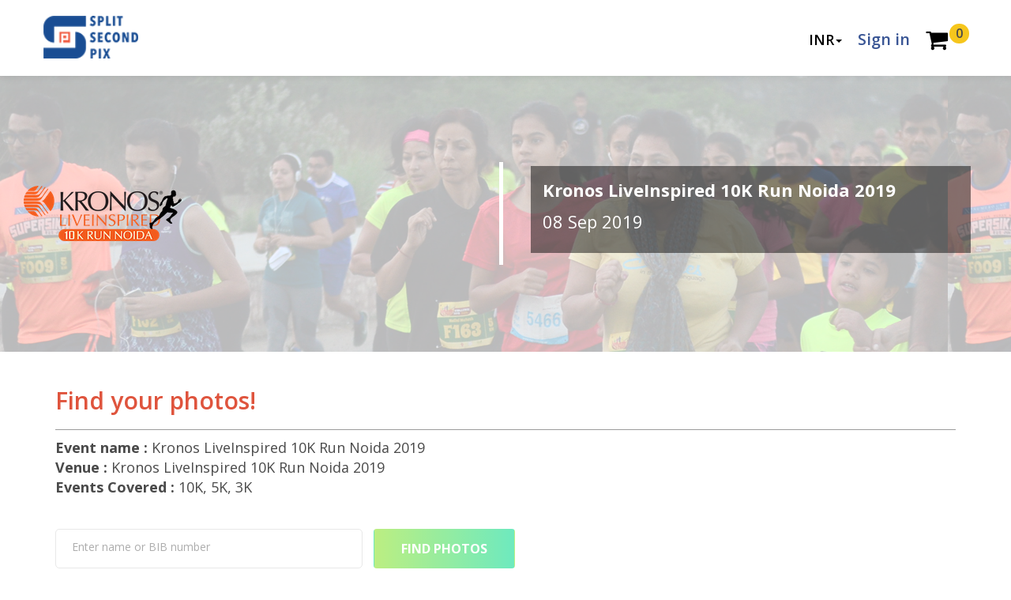

--- FILE ---
content_type: text/html; charset=UTF-8
request_url: https://new.splitsecondpix.com/events/kronos-liveinspired-10k-run-noida-2019
body_size: 2760
content:
<!DOCTYPE html>
<html lang="en">
<head>
<title>Kronos LiveInspired 10K Run Noida 2019 photos - 08 Sep 2019 | SplitSecondPix</title>
<meta name="description" content="Marathon photos of Kronos LiveInspired 10K Run Noida 2019 at Kronos LiveInspired 10K Run Noida 2019 on 08 Sep 2019. Events covered 10K, 5K, 3K. Bib search, photo tagging, selfie search.">
<meta name="robots" content="index,follow">
    <meta charset="utf-8">
<meta http-equiv="X-UA-Compatible" content="IE=edge">
<meta name="viewport" content="width=device-width, initial-scale=1, shrink-to-fit=no">

<!-- favicon for all screens -->
<link rel="apple-touch-icon" sizes="57x57" href="/../images/favicon/apple-icon-57x57.png">
<link rel="apple-touch-icon" sizes="60x60" href="/../images/favicon/apple-icon-60x60.png">
<link rel="apple-touch-icon" sizes="72x72" href="/../images/favicon/apple-icon-72x72.png">
<link rel="apple-touch-icon" sizes="76x76" href="/../images/favicon/apple-icon-76x76.png">
<link rel="apple-touch-icon" sizes="114x114" href="/../images/favicon/apple-icon-114x114.png">
<link rel="apple-touch-icon" sizes="120x120" href="/../images/favicon/apple-icon-120x120.png">
<link rel="apple-touch-icon" sizes="144x144" href="/../images/favicon/apple-icon-144x144.png">
<link rel="apple-touch-icon" sizes="152x152" href="/../images/favicon/apple-icon-152x152.png">
<link rel="apple-touch-icon" sizes="180x180" href="/../images/favicon/apple-icon-180x180.png">
<link rel="icon" type="image/png" sizes="192x192"  href="/../images/favicon/android-icon-192x192.png">
<link rel="icon" type="image/png" sizes="32x32" href="/../images/favicon/favicon-32x32.png">
<link rel="icon" type="image/png" sizes="96x96" href="/../images/favicon/favicon-96x96.png">
<link rel="icon" type="image/png" sizes="16x16" href="/../images/favicon/favicon-16x16.png">
<link rel="manifest" href="/manifest.json">
<meta name="msapplication-TileColor" content="#ffffff">
<meta name="msapplication-TileImage" content="/ms-icon-144x144.png">
<meta name="theme-color" content="#ffffff">


<!-- CSRF Token -->
<meta name="csrf-token" content="gpcaQDZgV8ylMF6xJpArtDOTeU8AAUoGEAoZ4blg">

<!-- <title>Splitsecondpix</title> -->
<title>SplitSecondPix | Marathon photography | Sports photography in India</title>
<meta name="description" content="Marathon photos and sports event photography, Bib tagging, Selfie Search, Face recognition">
<meta name="keywords" content="Marathon photo, marathon foto, best marathon photography, best sports photography, bib tagging, face recognition, event photos, sports photos, cyclothon photos, running photos">

<!-- Styles -->
<link href="https://new.splitsecondpix.com/css/app.css" rel="stylesheet">

<!-- fontawsome -->
<link rel="stylesheet" type="text/css" href="https://new.splitsecondpix.com/font-awesome-4.7.0/css/font-awesome.min.css" />

<script>
  window.Laravel = { csrfToken: 'gpcaQDZgV8ylMF6xJpArtDOTeU8AAUoGEAoZ4blg', basePath: 'https://new.splitsecondpix.com/' }
</script>
<script src="https://new.splitsecondpix.com/js/jquery-3.2.1.min.js"></script>


<!-- Scripts -->
<script src="/js/app.js"></script>
<script src="https://new.splitsecondpix.com/js/custom-script.js"></script>
<script>
    (function(i,s,o,g,r,a,m){i['GoogleAnalyticsObject']=r;i[r]=i[r]||function(){
        (i[r].q=i[r].q||[]).push(arguments)},i[r].l=1*new Date();a=s.createElement(o),
        m=s.getElementsByTagName(o)[0];a.async=1;a.src=g;m.parentNode.insertBefore(a,m)
    })(window,document,'script','https://www.google-analytics.com/analytics.js','ga');

    ga('create', 'UA-698317-7' , 'auto');
    ga('send', 'pageview');

</script>

</head>
<body >
<div id="app" class="admin-login">
                <header>
                        <nav class="navbar navbar-default navbar-static-top">
            <div class="container">
                <div class="navbar-header">
                    <!-- Collapsed Hamburger -->
                    <button type="button" class="navbar-toggle collapsed" data-toggle="collapse" data-target="#app-navbar-collapse">
                        <span class="sr-only">Toggle Navigation</span>
                        <span class="icon-bar"></span>
                        <span class="icon-bar"></span>
                        <span class="icon-bar"></span>
                    </button>

                    <!-- Branding Image -->
                    <a class="navbar-brand" href="https://new.splitsecondpix.com">
                        Splitsecondpix
                    </a>
                    <cart-counter class="mobile-cart-in-nav"></cart-counter>
                                    </div>

                                <div class="collapse navbar-collapse" id="app-navbar-collapse">

                    <ul class="nav navbar-nav navbar-right">
                        <li class="dropdown currency-dropdown">
                            <a href="#" class="dropdown-toggle" data-toggle="dropdown" role="button" aria-expanded="false">
                                INR<span class="caret"></span>
                            </a>
                            <ul class="dropdown-menu" role="menu">
                                                                     <li><a href="https://new.splitsecondpix.com/currency/change/USD">USD</a></li>
                                                                  
                                                             </ul>
                        </li>

                        <!-- Authentication Links -->
                                                    <li>
                                <login-popup></login-popup>
                            </li>
                                                <li><cart-counter></cart-counter></li>
                    </ul>
                </div>

            </div>
        </nav>        </header>
        <div class="">
		        <section class="page-search " >
            <div class="container-fluid search-banner" style="background-image:url(https://d2p9bndww7s2iy.cloudfront.net/events/51/banner.png);">
                <div class="container marathon-info">
                    <div class="info-left">
                        <img src="https://d2p9bndww7s2iy.cloudfront.net/events/151/logo.png"/></div>
                    <div class="info-right">
                        <h2>
                            <p><strong>Kronos LiveInspired 10K Run Noida 2019</strong></p>
                            <p>08 Sep 2019</p>
                        </h2>
                    </div>
                </div>
            </div>
				


                            <div class="container page-event-search">
                    <div class="event">
                        <h3 class="event-title">Find your photos!</h3>
                        <div class="event-information">
                            <p><strong>Event name :</strong> Kronos LiveInspired 10K Run Noida 2019</p>
                            <p><strong>Venue :</strong> Kronos LiveInspired 10K Run Noida 2019</p>
                            <p><strong>Events Covered :</strong> 10K, 5K, 3K</p>
                        </div>
                    </div>


                    
                    <search-photos bib-search="1" face-search="0" event-id="151"  event-slug="kronos-liveinspired-10k-run-noida-2019" event-id="151" :query-string="[]"></search-photos>
                    <br/>


                                            <h4><div style="font-size:16px">
<b>Note</b> : Photos are for Digital Download only. No hard copy. Download link will be enabled after purchase.
<br>
<div></h4>
                    					
                    <br/>
                    <br/>


                    <!-- <search-face event-slug="kronos-liveinspired-10k-run-noida-2019" event-id="151" :query-string="[]"></search-face> -->
                    <!--
                                            <div class="product-pricing">
                            <h3 class="product-pricing-title">Product and Pricing: </h3>

                            <h4>Single photo: 59</h4>

                                                            <h4>All photos: 279</h4>
                                                    </div>
                                        -->
                </div>
                    </section>
    </div>
            <footer>
        <div class="container">
            
            <div class="footer-left">
                <ul>
                    <li><a href="https://new.splitsecondpix.com/about-us">About</a></li>
                    <li><a href="https://new.splitsecondpix.com/terms-condition">Terms & Conditions</a></li>
                    <li><a href="https://new.splitsecondpix.com/privacy-policy">Privacy Policy</a></li>
                    <!--<li><a href="https://new.splitsecondpix.com/photographer">Photographer</a></li>
                        <li><a href="https://new.splitsecondpix.com/partner-with-us">Partner with us</a></li> 
                    <li><a href="https://new.splitsecondpix.com/advertisers-n-aponsors">Advertisers & Sponsors</a></li> -->
                    <li><a href="https://new.splitsecondpix.com/contact-us">Event Enquiry</a></li>
                    <li><a href="https://new.splitsecondpix.com/contact-us">Contact Us</a></li>
					<li><a href="https://wa.me/912267513081" target="_blank">Help & Support</a></li>
                    <!-- <li><a href="tel:+912267513081" target="_blank">+91 22 67513081</a></li> -->
                    <li><script type="text/javascript"> //<![CDATA[
                      var tlJsHost = ((window.location.protocol == "https:") ? "https://secure.trust-provider.com/" : "http://www.trustlogo.com/");
                      document.write(unescape("%3Cscript src='" + tlJsHost + "trustlogo/javascript/trustlogo.js' type='text/javascript'%3E%3C/script%3E"));
                    //]]></script>
                    <script language="JavaScript" type="text/javascript">
                      TrustLogo("https://www.positivessl.com/images/seals/positivessl_trust_seal_sm_124x32.png", "POSDV", "none");
                    </script></li>


                </ul>
            </div>
            <div class="footer-right">
                <ul>
                    <li><a href="fb://page/793956284014181" target="_blank"><i class="fa fa-facebook" aria-hidden="true" style="font-size:22px"></i></a></li>
                    <li><a href="https://www.instagram.com/splitsecondpix/" target="_blank"><i class="fa fa-instagram" aria-hidden="true" style="font-size:22px"></i></a></li>
                    <li><a href="https://www.youtube.com/@splitsecondtech/videos" target="_blank"><i class="fa fa-youtube-play" style="font-size:24px"></i></a></li>
                    <!-- <li><a href="whatsapp://send?phone=912267513081" target="_blank"><i class="fa fa-whatsapp" aria-hidden="true" style="font-size:24px"></i></a></li> -->
                    <!-- <li><a href="tel:+912267513081" target="_blank"><i class="fa fa-phone" aria-hidden="true" style="font-size:23px"></i></a></li> -->
                </ul>
            </div>
        </div>
    </footer>
    </div>
<script src="/js/app.js"></script>
<script src="https://new.splitsecondpix.com/js/custom-script.js"></script>


--- FILE ---
content_type: text/css
request_url: https://new.splitsecondpix.com/css/app.css
body_size: 37732
content:
@import url(https://fonts.googleapis.com/css?family=Open+Sans:300,300i,400,400i,600,600i,700,700i,800,800i);@charset "UTF-8";

/*!
 * Bootstrap v3.3.7 (http://getbootstrap.com)
 * Copyright 2011-2016 Twitter, Inc.
 * Licensed under MIT (https://github.com/twbs/bootstrap/blob/master/LICENSE)
 */

/*! normalize.css v3.0.3 | MIT License | github.com/necolas/normalize.css */

html {
  font-family: sans-serif;
  -ms-text-size-adjust: 100%;
  -webkit-text-size-adjust: 100%;
}

body {
  margin: 0;
}

article,
aside,
details,
figcaption,
figure,
footer,
header,
hgroup,
main,
menu,
nav,
section,
summary {
  display: block;
}

audio,
canvas,
progress,
video {
  display: inline-block;
  vertical-align: baseline;
}

audio:not([controls]) {
  display: none;
  height: 0;
}

[hidden],
template {
  display: none;
}

a {
  background-color: transparent;
}

a:active,
a:hover {
  outline: 0;
}

abbr[title] {
  border-bottom: 1px dotted;
}

b,
strong {
  font-weight: bold;
}

dfn {
  font-style: italic;
}

h1 {
  font-size: 2em;
  margin: 0.67em 0;
}

mark {
  background: #ff0;
  color: #000;
}

small {
  font-size: 80%;
}

sub,
sup {
  font-size: 75%;
  line-height: 0;
  position: relative;
  vertical-align: baseline;
}

sup {
  top: -0.5em;
}

sub {
  bottom: -0.25em;
}

img {
  border: 0;
}

svg:not(:root) {
  overflow: hidden;
}

figure {
  margin: 1em 40px;
}

hr {
  -webkit-box-sizing: content-box;
          box-sizing: content-box;
  height: 0;
}

pre {
  overflow: auto;
}

code,
kbd,
pre,
samp {
  font-family: monospace, monospace;
  font-size: 1em;
}

button,
input,
optgroup,
select,
textarea {
  color: inherit;
  font: inherit;
  margin: 0;
}

button {
  overflow: visible;
}

button,
select {
  text-transform: none;
}

button,
html input[type="button"],
input[type="reset"],
input[type="submit"] {
  -webkit-appearance: button;
  cursor: pointer;
}

button[disabled],
html input[disabled] {
  cursor: default;
}

button::-moz-focus-inner,
input::-moz-focus-inner {
  border: 0;
  padding: 0;
}

input {
  line-height: normal;
}

input[type="checkbox"],
input[type="radio"] {
  -webkit-box-sizing: border-box;
          box-sizing: border-box;
  padding: 0;
}

input[type="number"]::-webkit-inner-spin-button,
input[type="number"]::-webkit-outer-spin-button {
  height: auto;
}

input[type="search"] {
  -webkit-appearance: textfield;
  -webkit-box-sizing: content-box;
          box-sizing: content-box;
}

input[type="search"]::-webkit-search-cancel-button,
input[type="search"]::-webkit-search-decoration {
  -webkit-appearance: none;
}

fieldset {
  border: 1px solid #c0c0c0;
  margin: 0 2px;
  padding: 0.35em 0.625em 0.75em;
}

legend {
  border: 0;
  padding: 0;
}

textarea {
  overflow: auto;
}

optgroup {
  font-weight: bold;
}

table {
  border-collapse: collapse;
  border-spacing: 0;
}

td,
th {
  padding: 0;
}

/*! Source: https://github.com/h5bp/html5-boilerplate/blob/master/src/css/main.css */

@media print {
  *,
  *:before,
  *:after {
    background: transparent !important;
    color: #000 !important;
    -webkit-box-shadow: none !important;
            box-shadow: none !important;
    text-shadow: none !important;
  }

  a,
  a:visited {
    text-decoration: underline;
  }

  a[href]:after {
    content: " (" attr(href) ")";
  }

  abbr[title]:after {
    content: " (" attr(title) ")";
  }

  a[href^="#"]:after,
  a[href^="javascript:"]:after {
    content: "";
  }

  pre,
  blockquote {
    border: 1px solid #999;
    page-break-inside: avoid;
  }

  thead {
    display: table-header-group;
  }

  tr,
  img {
    page-break-inside: avoid;
  }

  img {
    max-width: 100% !important;
  }

  p,
  h2,
  h3 {
    orphans: 3;
    widows: 3;
  }

  h2,
  h3 {
    page-break-after: avoid;
  }

  .navbar {
    display: none;
  }

  .btn > .caret,
  .dropup > .btn > .caret {
    border-top-color: #000 !important;
  }

  .label {
    border: 1px solid #000;
  }

  .table {
    border-collapse: collapse !important;
  }

  .table td,
  .table th {
    background-color: #fff !important;
  }

  .table-bordered th,
  .table-bordered td {
    border: 1px solid #ddd !important;
  }
}

@font-face {
  font-family: 'Glyphicons Halflings';
  src: url(/fonts/vendor/bootstrap-sass/bootstrap/glyphicons-halflings-regular.eot?f4769f9bdb7466be65088239c12046d1);
  src: url(/fonts/vendor/bootstrap-sass/bootstrap/glyphicons-halflings-regular.eot?f4769f9bdb7466be65088239c12046d1) format("embedded-opentype"), url(/fonts/vendor/bootstrap-sass/bootstrap/glyphicons-halflings-regular.woff2?448c34a56d699c29117adc64c43affeb) format("woff2"), url(/fonts/vendor/bootstrap-sass/bootstrap/glyphicons-halflings-regular.woff?fa2772327f55d8198301fdb8bcfc8158) format("woff"), url(/fonts/vendor/bootstrap-sass/bootstrap/glyphicons-halflings-regular.ttf?e18bbf611f2a2e43afc071aa2f4e1512) format("truetype"), url(/fonts/vendor/bootstrap-sass/bootstrap/glyphicons-halflings-regular.svg?89889688147bd7575d6327160d64e760) format("svg");
}

.glyphicon {
  position: relative;
  top: 1px;
  display: inline-block;
  font-family: 'Glyphicons Halflings';
  font-style: normal;
  font-weight: normal;
  line-height: 1;
  -webkit-font-smoothing: antialiased;
  -moz-osx-font-smoothing: grayscale;
}

.glyphicon-asterisk:before {
  content: "*";
}

.glyphicon-plus:before {
  content: "+";
}

.glyphicon-euro:before,
.glyphicon-eur:before {
  content: "\20AC";
}

.glyphicon-minus:before {
  content: "\2212";
}

.glyphicon-cloud:before {
  content: "\2601";
}

.glyphicon-envelope:before {
  content: "\2709";
}

.glyphicon-pencil:before {
  content: "\270F";
}

.glyphicon-glass:before {
  content: "\E001";
}

.glyphicon-music:before {
  content: "\E002";
}

.glyphicon-search:before {
  content: "\E003";
}

.glyphicon-heart:before {
  content: "\E005";
}

.glyphicon-star:before {
  content: "\E006";
}

.glyphicon-star-empty:before {
  content: "\E007";
}

.glyphicon-user:before {
  content: "\E008";
}

.glyphicon-film:before {
  content: "\E009";
}

.glyphicon-th-large:before {
  content: "\E010";
}

.glyphicon-th:before {
  content: "\E011";
}

.glyphicon-th-list:before {
  content: "\E012";
}

.glyphicon-ok:before {
  content: "\E013";
}

.glyphicon-remove:before {
  content: "\E014";
}

.glyphicon-zoom-in:before {
  content: "\E015";
}

.glyphicon-zoom-out:before {
  content: "\E016";
}

.glyphicon-off:before {
  content: "\E017";
}

.glyphicon-signal:before {
  content: "\E018";
}

.glyphicon-cog:before {
  content: "\E019";
}

.glyphicon-trash:before {
  content: "\E020";
}

.glyphicon-home:before {
  content: "\E021";
}

.glyphicon-file:before {
  content: "\E022";
}

.glyphicon-time:before {
  content: "\E023";
}

.glyphicon-road:before {
  content: "\E024";
}

.glyphicon-download-alt:before {
  content: "\E025";
}

.glyphicon-download:before {
  content: "\E026";
}

.glyphicon-upload:before {
  content: "\E027";
}

.glyphicon-inbox:before {
  content: "\E028";
}

.glyphicon-play-circle:before {
  content: "\E029";
}

.glyphicon-repeat:before {
  content: "\E030";
}

.glyphicon-refresh:before {
  content: "\E031";
}

.glyphicon-list-alt:before {
  content: "\E032";
}

.glyphicon-lock:before {
  content: "\E033";
}

.glyphicon-flag:before {
  content: "\E034";
}

.glyphicon-headphones:before {
  content: "\E035";
}

.glyphicon-volume-off:before {
  content: "\E036";
}

.glyphicon-volume-down:before {
  content: "\E037";
}

.glyphicon-volume-up:before {
  content: "\E038";
}

.glyphicon-qrcode:before {
  content: "\E039";
}

.glyphicon-barcode:before {
  content: "\E040";
}

.glyphicon-tag:before {
  content: "\E041";
}

.glyphicon-tags:before {
  content: "\E042";
}

.glyphicon-book:before {
  content: "\E043";
}

.glyphicon-bookmark:before {
  content: "\E044";
}

.glyphicon-print:before {
  content: "\E045";
}

.glyphicon-camera:before {
  content: "\E046";
}

.glyphicon-font:before {
  content: "\E047";
}

.glyphicon-bold:before {
  content: "\E048";
}

.glyphicon-italic:before {
  content: "\E049";
}

.glyphicon-text-height:before {
  content: "\E050";
}

.glyphicon-text-width:before {
  content: "\E051";
}

.glyphicon-align-left:before {
  content: "\E052";
}

.glyphicon-align-center:before {
  content: "\E053";
}

.glyphicon-align-right:before {
  content: "\E054";
}

.glyphicon-align-justify:before {
  content: "\E055";
}

.glyphicon-list:before {
  content: "\E056";
}

.glyphicon-indent-left:before {
  content: "\E057";
}

.glyphicon-indent-right:before {
  content: "\E058";
}

.glyphicon-facetime-video:before {
  content: "\E059";
}

.glyphicon-picture:before {
  content: "\E060";
}

.glyphicon-map-marker:before {
  content: "\E062";
}

.glyphicon-adjust:before {
  content: "\E063";
}

.glyphicon-tint:before {
  content: "\E064";
}

.glyphicon-edit:before {
  content: "\E065";
}

.glyphicon-share:before {
  content: "\E066";
}

.glyphicon-check:before {
  content: "\E067";
}

.glyphicon-move:before {
  content: "\E068";
}

.glyphicon-step-backward:before {
  content: "\E069";
}

.glyphicon-fast-backward:before {
  content: "\E070";
}

.glyphicon-backward:before {
  content: "\E071";
}

.glyphicon-play:before {
  content: "\E072";
}

.glyphicon-pause:before {
  content: "\E073";
}

.glyphicon-stop:before {
  content: "\E074";
}

.glyphicon-forward:before {
  content: "\E075";
}

.glyphicon-fast-forward:before {
  content: "\E076";
}

.glyphicon-step-forward:before {
  content: "\E077";
}

.glyphicon-eject:before {
  content: "\E078";
}

.glyphicon-chevron-left:before {
  content: "\E079";
}

.glyphicon-chevron-right:before {
  content: "\E080";
}

.glyphicon-plus-sign:before {
  content: "\E081";
}

.glyphicon-minus-sign:before {
  content: "\E082";
}

.glyphicon-remove-sign:before {
  content: "\E083";
}

.glyphicon-ok-sign:before {
  content: "\E084";
}

.glyphicon-question-sign:before {
  content: "\E085";
}

.glyphicon-info-sign:before {
  content: "\E086";
}

.glyphicon-screenshot:before {
  content: "\E087";
}

.glyphicon-remove-circle:before {
  content: "\E088";
}

.glyphicon-ok-circle:before {
  content: "\E089";
}

.glyphicon-ban-circle:before {
  content: "\E090";
}

.glyphicon-arrow-left:before {
  content: "\E091";
}

.glyphicon-arrow-right:before {
  content: "\E092";
}

.glyphicon-arrow-up:before {
  content: "\E093";
}

.glyphicon-arrow-down:before {
  content: "\E094";
}

.glyphicon-share-alt:before {
  content: "\E095";
}

.glyphicon-resize-full:before {
  content: "\E096";
}

.glyphicon-resize-small:before {
  content: "\E097";
}

.glyphicon-exclamation-sign:before {
  content: "\E101";
}

.glyphicon-gift:before {
  content: "\E102";
}

.glyphicon-leaf:before {
  content: "\E103";
}

.glyphicon-fire:before {
  content: "\E104";
}

.glyphicon-eye-open:before {
  content: "\E105";
}

.glyphicon-eye-close:before {
  content: "\E106";
}

.glyphicon-warning-sign:before {
  content: "\E107";
}

.glyphicon-plane:before {
  content: "\E108";
}

.glyphicon-calendar:before {
  content: "\E109";
}

.glyphicon-random:before {
  content: "\E110";
}

.glyphicon-comment:before {
  content: "\E111";
}

.glyphicon-magnet:before {
  content: "\E112";
}

.glyphicon-chevron-up:before {
  content: "\E113";
}

.glyphicon-chevron-down:before {
  content: "\E114";
}

.glyphicon-retweet:before {
  content: "\E115";
}

.glyphicon-shopping-cart:before {
  content: "\E116";
}

.glyphicon-folder-close:before {
  content: "\E117";
}

.glyphicon-folder-open:before {
  content: "\E118";
}

.glyphicon-resize-vertical:before {
  content: "\E119";
}

.glyphicon-resize-horizontal:before {
  content: "\E120";
}

.glyphicon-hdd:before {
  content: "\E121";
}

.glyphicon-bullhorn:before {
  content: "\E122";
}

.glyphicon-bell:before {
  content: "\E123";
}

.glyphicon-certificate:before {
  content: "\E124";
}

.glyphicon-thumbs-up:before {
  content: "\E125";
}

.glyphicon-thumbs-down:before {
  content: "\E126";
}

.glyphicon-hand-right:before {
  content: "\E127";
}

.glyphicon-hand-left:before {
  content: "\E128";
}

.glyphicon-hand-up:before {
  content: "\E129";
}

.glyphicon-hand-down:before {
  content: "\E130";
}

.glyphicon-circle-arrow-right:before {
  content: "\E131";
}

.glyphicon-circle-arrow-left:before {
  content: "\E132";
}

.glyphicon-circle-arrow-up:before {
  content: "\E133";
}

.glyphicon-circle-arrow-down:before {
  content: "\E134";
}

.glyphicon-globe:before {
  content: "\E135";
}

.glyphicon-wrench:before {
  content: "\E136";
}

.glyphicon-tasks:before {
  content: "\E137";
}

.glyphicon-filter:before {
  content: "\E138";
}

.glyphicon-briefcase:before {
  content: "\E139";
}

.glyphicon-fullscreen:before {
  content: "\E140";
}

.glyphicon-dashboard:before {
  content: "\E141";
}

.glyphicon-paperclip:before {
  content: "\E142";
}

.glyphicon-heart-empty:before {
  content: "\E143";
}

.glyphicon-link:before {
  content: "\E144";
}

.glyphicon-phone:before {
  content: "\E145";
}

.glyphicon-pushpin:before {
  content: "\E146";
}

.glyphicon-usd:before {
  content: "\E148";
}

.glyphicon-gbp:before {
  content: "\E149";
}

.glyphicon-sort:before {
  content: "\E150";
}

.glyphicon-sort-by-alphabet:before {
  content: "\E151";
}

.glyphicon-sort-by-alphabet-alt:before {
  content: "\E152";
}

.glyphicon-sort-by-order:before {
  content: "\E153";
}

.glyphicon-sort-by-order-alt:before {
  content: "\E154";
}

.glyphicon-sort-by-attributes:before {
  content: "\E155";
}

.glyphicon-sort-by-attributes-alt:before {
  content: "\E156";
}

.glyphicon-unchecked:before {
  content: "\E157";
}

.glyphicon-expand:before {
  content: "\E158";
}

.glyphicon-collapse-down:before {
  content: "\E159";
}

.glyphicon-collapse-up:before {
  content: "\E160";
}

.glyphicon-log-in:before {
  content: "\E161";
}

.glyphicon-flash:before {
  content: "\E162";
}

.glyphicon-log-out:before {
  content: "\E163";
}

.glyphicon-new-window:before {
  content: "\E164";
}

.glyphicon-record:before {
  content: "\E165";
}

.glyphicon-save:before {
  content: "\E166";
}

.glyphicon-open:before {
  content: "\E167";
}

.glyphicon-saved:before {
  content: "\E168";
}

.glyphicon-import:before {
  content: "\E169";
}

.glyphicon-export:before {
  content: "\E170";
}

.glyphicon-send:before {
  content: "\E171";
}

.glyphicon-floppy-disk:before {
  content: "\E172";
}

.glyphicon-floppy-saved:before {
  content: "\E173";
}

.glyphicon-floppy-remove:before {
  content: "\E174";
}

.glyphicon-floppy-save:before {
  content: "\E175";
}

.glyphicon-floppy-open:before {
  content: "\E176";
}

.glyphicon-credit-card:before {
  content: "\E177";
}

.glyphicon-transfer:before {
  content: "\E178";
}

.glyphicon-cutlery:before {
  content: "\E179";
}

.glyphicon-header:before {
  content: "\E180";
}

.glyphicon-compressed:before {
  content: "\E181";
}

.glyphicon-earphone:before {
  content: "\E182";
}

.glyphicon-phone-alt:before {
  content: "\E183";
}

.glyphicon-tower:before {
  content: "\E184";
}

.glyphicon-stats:before {
  content: "\E185";
}

.glyphicon-sd-video:before {
  content: "\E186";
}

.glyphicon-hd-video:before {
  content: "\E187";
}

.glyphicon-subtitles:before {
  content: "\E188";
}

.glyphicon-sound-stereo:before {
  content: "\E189";
}

.glyphicon-sound-dolby:before {
  content: "\E190";
}

.glyphicon-sound-5-1:before {
  content: "\E191";
}

.glyphicon-sound-6-1:before {
  content: "\E192";
}

.glyphicon-sound-7-1:before {
  content: "\E193";
}

.glyphicon-copyright-mark:before {
  content: "\E194";
}

.glyphicon-registration-mark:before {
  content: "\E195";
}

.glyphicon-cloud-download:before {
  content: "\E197";
}

.glyphicon-cloud-upload:before {
  content: "\E198";
}

.glyphicon-tree-conifer:before {
  content: "\E199";
}

.glyphicon-tree-deciduous:before {
  content: "\E200";
}

.glyphicon-cd:before {
  content: "\E201";
}

.glyphicon-save-file:before {
  content: "\E202";
}

.glyphicon-open-file:before {
  content: "\E203";
}

.glyphicon-level-up:before {
  content: "\E204";
}

.glyphicon-copy:before {
  content: "\E205";
}

.glyphicon-paste:before {
  content: "\E206";
}

.glyphicon-alert:before {
  content: "\E209";
}

.glyphicon-equalizer:before {
  content: "\E210";
}

.glyphicon-king:before {
  content: "\E211";
}

.glyphicon-queen:before {
  content: "\E212";
}

.glyphicon-pawn:before {
  content: "\E213";
}

.glyphicon-bishop:before {
  content: "\E214";
}

.glyphicon-knight:before {
  content: "\E215";
}

.glyphicon-baby-formula:before {
  content: "\E216";
}

.glyphicon-tent:before {
  content: "\26FA";
}

.glyphicon-blackboard:before {
  content: "\E218";
}

.glyphicon-bed:before {
  content: "\E219";
}

.glyphicon-apple:before {
  content: "\F8FF";
}

.glyphicon-erase:before {
  content: "\E221";
}

.glyphicon-hourglass:before {
  content: "\231B";
}

.glyphicon-lamp:before {
  content: "\E223";
}

.glyphicon-duplicate:before {
  content: "\E224";
}

.glyphicon-piggy-bank:before {
  content: "\E225";
}

.glyphicon-scissors:before {
  content: "\E226";
}

.glyphicon-bitcoin:before {
  content: "\E227";
}

.glyphicon-btc:before {
  content: "\E227";
}

.glyphicon-xbt:before {
  content: "\E227";
}

.glyphicon-yen:before {
  content: "\A5";
}

.glyphicon-jpy:before {
  content: "\A5";
}

.glyphicon-ruble:before {
  content: "\20BD";
}

.glyphicon-rub:before {
  content: "\20BD";
}

.glyphicon-scale:before {
  content: "\E230";
}

.glyphicon-ice-lolly:before {
  content: "\E231";
}

.glyphicon-ice-lolly-tasted:before {
  content: "\E232";
}

.glyphicon-education:before {
  content: "\E233";
}

.glyphicon-option-horizontal:before {
  content: "\E234";
}

.glyphicon-option-vertical:before {
  content: "\E235";
}

.glyphicon-menu-hamburger:before {
  content: "\E236";
}

.glyphicon-modal-window:before {
  content: "\E237";
}

.glyphicon-oil:before {
  content: "\E238";
}

.glyphicon-grain:before {
  content: "\E239";
}

.glyphicon-sunglasses:before {
  content: "\E240";
}

.glyphicon-text-size:before {
  content: "\E241";
}

.glyphicon-text-color:before {
  content: "\E242";
}

.glyphicon-text-background:before {
  content: "\E243";
}

.glyphicon-object-align-top:before {
  content: "\E244";
}

.glyphicon-object-align-bottom:before {
  content: "\E245";
}

.glyphicon-object-align-horizontal:before {
  content: "\E246";
}

.glyphicon-object-align-left:before {
  content: "\E247";
}

.glyphicon-object-align-vertical:before {
  content: "\E248";
}

.glyphicon-object-align-right:before {
  content: "\E249";
}

.glyphicon-triangle-right:before {
  content: "\E250";
}

.glyphicon-triangle-left:before {
  content: "\E251";
}

.glyphicon-triangle-bottom:before {
  content: "\E252";
}

.glyphicon-triangle-top:before {
  content: "\E253";
}

.glyphicon-console:before {
  content: "\E254";
}

.glyphicon-superscript:before {
  content: "\E255";
}

.glyphicon-subscript:before {
  content: "\E256";
}

.glyphicon-menu-left:before {
  content: "\E257";
}

.glyphicon-menu-right:before {
  content: "\E258";
}

.glyphicon-menu-down:before {
  content: "\E259";
}

.glyphicon-menu-up:before {
  content: "\E260";
}

* {
  -webkit-box-sizing: border-box;
  box-sizing: border-box;
}

*:before,
*:after {
  -webkit-box-sizing: border-box;
  box-sizing: border-box;
}

html {
  font-size: 10px;
  -webkit-tap-highlight-color: rgba(0, 0, 0, 0);
}

body {
  font-family: "Helvetica Neue", Helvetica, Arial, sans-serif;
  font-size: 14px;
  line-height: 1.42857143;
  color: #333333;
  background-color: #fff;
}

input,
button,
select,
textarea {
  font-family: inherit;
  font-size: inherit;
  line-height: inherit;
}

a {
  color: #337ab7;
  text-decoration: none;
}

a:hover,
a:focus {
  color: #23527c;
  text-decoration: underline;
}

a:focus {
  outline: 5px auto -webkit-focus-ring-color;
  outline-offset: -2px;
}

figure {
  margin: 0;
}

img {
  vertical-align: middle;
}

.img-responsive {
  display: block;
  max-width: 100%;
  height: auto;
}

.img-rounded {
  border-radius: 6px;
}

.img-thumbnail {
  padding: 4px;
  line-height: 1.42857143;
  background-color: #fff;
  border: 1px solid #ddd;
  border-radius: 4px;
  -webkit-transition: all 0.2s ease-in-out;
  transition: all 0.2s ease-in-out;
  display: inline-block;
  max-width: 100%;
  height: auto;
}

.img-circle {
  border-radius: 50%;
}

hr {
  margin-top: 20px;
  margin-bottom: 20px;
  border: 0;
  border-top: 1px solid #eeeeee;
}

.sr-only {
  position: absolute;
  width: 1px;
  height: 1px;
  margin: -1px;
  padding: 0;
  overflow: hidden;
  clip: rect(0, 0, 0, 0);
  border: 0;
}

.sr-only-focusable:active,
.sr-only-focusable:focus {
  position: static;
  width: auto;
  height: auto;
  margin: 0;
  overflow: visible;
  clip: auto;
}

[role="button"] {
  cursor: pointer;
}

h1,
h2,
h3,
h4,
h5,
h6,
.h1,
.h2,
.h3,
.h4,
.h5,
.h6 {
  font-family: inherit;
  font-weight: 500;
  line-height: 1.1;
  color: inherit;
}

h1 small,
h1 .small,
h2 small,
h2 .small,
h3 small,
h3 .small,
h4 small,
h4 .small,
h5 small,
h5 .small,
h6 small,
h6 .small,
.h1 small,
.h1 .small,
.h2 small,
.h2 .small,
.h3 small,
.h3 .small,
.h4 small,
.h4 .small,
.h5 small,
.h5 .small,
.h6 small,
.h6 .small {
  font-weight: normal;
  line-height: 1;
  color: #777777;
}

h1,
.h1,
h2,
.h2,
h3,
.h3 {
  margin-top: 20px;
  margin-bottom: 10px;
}

h1 small,
h1 .small,
.h1 small,
.h1 .small,
h2 small,
h2 .small,
.h2 small,
.h2 .small,
h3 small,
h3 .small,
.h3 small,
.h3 .small {
  font-size: 65%;
}

h4,
.h4,
h5,
.h5,
h6,
.h6 {
  margin-top: 10px;
  margin-bottom: 10px;
}

h4 small,
h4 .small,
.h4 small,
.h4 .small,
h5 small,
h5 .small,
.h5 small,
.h5 .small,
h6 small,
h6 .small,
.h6 small,
.h6 .small {
  font-size: 75%;
}

h1,
.h1 {
  font-size: 36px;
}

h2,
.h2 {
  font-size: 30px;
}

h3,
.h3 {
  font-size: 24px;
}

h4,
.h4 {
  font-size: 18px;
}

h5,
.h5 {
  font-size: 14px;
}

h6,
.h6 {
  font-size: 12px;
}

p {
  margin: 0 0 10px;
}

.lead {
  margin-bottom: 20px;
  font-size: 16px;
  font-weight: 300;
  line-height: 1.4;
}

@media (min-width: 768px) {
  .lead {
    font-size: 21px;
  }
}

small,
.small {
  font-size: 85%;
}

mark,
.mark {
  background-color: #fcf8e3;
  padding: .2em;
}

.text-left {
  text-align: left;
}

.text-right {
  text-align: right;
}

.text-center {
  text-align: center;
}

.text-justify {
  text-align: justify;
}

.text-nowrap {
  white-space: nowrap;
}

.text-lowercase {
  text-transform: lowercase;
}

.text-uppercase,
.initialism {
  text-transform: uppercase;
}

.text-capitalize {
  text-transform: capitalize;
}

.text-muted {
  color: #777777;
}

.text-primary {
  color: #337ab7;
}

a.text-primary:hover,
a.text-primary:focus {
  color: #286090;
}

.text-success {
  color: #3c763d;
}

a.text-success:hover,
a.text-success:focus {
  color: #2b542c;
}

.text-info {
  color: #31708f;
}

a.text-info:hover,
a.text-info:focus {
  color: #245269;
}

.text-warning {
  color: #8a6d3b;
}

a.text-warning:hover,
a.text-warning:focus {
  color: #66512c;
}

.text-danger {
  color: #a94442;
}

a.text-danger:hover,
a.text-danger:focus {
  color: #843534;
}

.bg-primary {
  color: #fff;
}

.bg-primary {
  background-color: #337ab7;
}

a.bg-primary:hover,
a.bg-primary:focus {
  background-color: #286090;
}

.bg-success {
  background-color: #dff0d8;
}

a.bg-success:hover,
a.bg-success:focus {
  background-color: #c1e2b3;
}

.bg-info {
  background-color: #d9edf7;
}

a.bg-info:hover,
a.bg-info:focus {
  background-color: #afd9ee;
}

.bg-warning {
  background-color: #fcf8e3;
}

a.bg-warning:hover,
a.bg-warning:focus {
  background-color: #f7ecb5;
}

.bg-danger {
  background-color: #f2dede;
}

a.bg-danger:hover,
a.bg-danger:focus {
  background-color: #e4b9b9;
}

.page-header {
  padding-bottom: 9px;
  margin: 40px 0 20px;
  border-bottom: 1px solid #eeeeee;
}

ul,
ol {
  margin-top: 0;
  margin-bottom: 10px;
}

ul ul,
ul ol,
ol ul,
ol ol {
  margin-bottom: 0;
}

.list-unstyled {
  padding-left: 0;
  list-style: none;
}

.list-inline {
  padding-left: 0;
  list-style: none;
  margin-left: -5px;
}

.list-inline > li {
  display: inline-block;
  padding-left: 5px;
  padding-right: 5px;
}

dl {
  margin-top: 0;
  margin-bottom: 20px;
}

dt,
dd {
  line-height: 1.42857143;
}

dt {
  font-weight: bold;
}

dd {
  margin-left: 0;
}

.dl-horizontal dd:before,
.dl-horizontal dd:after {
  content: " ";
  display: table;
}

.dl-horizontal dd:after {
  clear: both;
}

@media (min-width: 768px) {
  .dl-horizontal dt {
    float: left;
    width: 160px;
    clear: left;
    text-align: right;
    overflow: hidden;
    text-overflow: ellipsis;
    white-space: nowrap;
  }

  .dl-horizontal dd {
    margin-left: 180px;
  }
}

abbr[title],
abbr[data-original-title] {
  cursor: help;
  border-bottom: 1px dotted #777777;
}

.initialism {
  font-size: 90%;
}

blockquote {
  padding: 10px 20px;
  margin: 0 0 20px;
  font-size: 17.5px;
  border-left: 5px solid #eeeeee;
}

blockquote p:last-child,
blockquote ul:last-child,
blockquote ol:last-child {
  margin-bottom: 0;
}

blockquote footer,
blockquote small,
blockquote .small {
  display: block;
  font-size: 80%;
  line-height: 1.42857143;
  color: #777777;
}

blockquote footer:before,
blockquote small:before,
blockquote .small:before {
  content: '\2014   \A0';
}

.blockquote-reverse,
blockquote.pull-right {
  padding-right: 15px;
  padding-left: 0;
  border-right: 5px solid #eeeeee;
  border-left: 0;
  text-align: right;
}

.blockquote-reverse footer:before,
.blockquote-reverse small:before,
.blockquote-reverse .small:before,
blockquote.pull-right footer:before,
blockquote.pull-right small:before,
blockquote.pull-right .small:before {
  content: '';
}

.blockquote-reverse footer:after,
.blockquote-reverse small:after,
.blockquote-reverse .small:after,
blockquote.pull-right footer:after,
blockquote.pull-right small:after,
blockquote.pull-right .small:after {
  content: '\A0   \2014';
}

address {
  margin-bottom: 20px;
  font-style: normal;
  line-height: 1.42857143;
}

code,
kbd,
pre,
samp {
  font-family: Menlo, Monaco, Consolas, "Courier New", monospace;
}

code {
  padding: 2px 4px;
  font-size: 90%;
  color: #c7254e;
  background-color: #f9f2f4;
  border-radius: 4px;
}

kbd {
  padding: 2px 4px;
  font-size: 90%;
  color: #fff;
  background-color: #333;
  border-radius: 3px;
  -webkit-box-shadow: inset 0 -1px 0 rgba(0, 0, 0, 0.25);
          box-shadow: inset 0 -1px 0 rgba(0, 0, 0, 0.25);
}

kbd kbd {
  padding: 0;
  font-size: 100%;
  font-weight: bold;
  -webkit-box-shadow: none;
          box-shadow: none;
}

pre {
  display: block;
  padding: 9.5px;
  margin: 0 0 10px;
  font-size: 13px;
  line-height: 1.42857143;
  word-break: break-all;
  word-wrap: break-word;
  color: #333333;
  background-color: #f5f5f5;
  border: 1px solid #ccc;
  border-radius: 4px;
}

pre code {
  padding: 0;
  font-size: inherit;
  color: inherit;
  white-space: pre-wrap;
  background-color: transparent;
  border-radius: 0;
}

.pre-scrollable {
  max-height: 340px;
  overflow-y: scroll;
}

.container {
  margin-right: auto;
  margin-left: auto;
  padding-left: 15px;
  padding-right: 15px;
}

.container:before,
.container:after {
  content: " ";
  display: table;
}

.container:after {
  clear: both;
}

@media (min-width: 768px) {
  .container {
    width: 750px;
  }
}

@media (min-width: 992px) {
  .container {
    width: 970px;
  }
}

@media (min-width: 1200px) {
  .container {
    width: 1170px;
  }
}

.container-fluid {
  margin-right: auto;
  margin-left: auto;
  padding-left: 15px;
  padding-right: 15px;
}

.container-fluid:before,
.container-fluid:after {
  content: " ";
  display: table;
}

.container-fluid:after {
  clear: both;
}

.row {
  margin-left: -15px;
  margin-right: -15px;
}

.row:before,
.row:after {
  content: " ";
  display: table;
}

.row:after {
  clear: both;
}

.col-xs-1,
.col-sm-1,
.col-md-1,
.col-lg-1,
.col-xs-2,
.col-sm-2,
.col-md-2,
.col-lg-2,
.col-xs-3,
.col-sm-3,
.col-md-3,
.col-lg-3,
.col-xs-4,
.col-sm-4,
.col-md-4,
.col-lg-4,
.col-xs-5,
.col-sm-5,
.col-md-5,
.col-lg-5,
.col-xs-6,
.col-sm-6,
.col-md-6,
.col-lg-6,
.col-xs-7,
.col-sm-7,
.col-md-7,
.col-lg-7,
.col-xs-8,
.col-sm-8,
.col-md-8,
.col-lg-8,
.col-xs-9,
.col-sm-9,
.col-md-9,
.col-lg-9,
.col-xs-10,
.col-sm-10,
.col-md-10,
.col-lg-10,
.col-xs-11,
.col-sm-11,
.col-md-11,
.col-lg-11,
.col-xs-12,
.col-sm-12,
.col-md-12,
.col-lg-12 {
  position: relative;
  min-height: 1px;
  padding-left: 15px;
  padding-right: 15px;
}

.col-xs-1,
.col-xs-2,
.col-xs-3,
.col-xs-4,
.col-xs-5,
.col-xs-6,
.col-xs-7,
.col-xs-8,
.col-xs-9,
.col-xs-10,
.col-xs-11,
.col-xs-12 {
  float: left;
}

.col-xs-1 {
  width: 8.33333333%;
}

.col-xs-2 {
  width: 16.66666667%;
}

.col-xs-3 {
  width: 25%;
}

.col-xs-4 {
  width: 33.33333333%;
}

.col-xs-5 {
  width: 41.66666667%;
}

.col-xs-6 {
  width: 50%;
}

.col-xs-7 {
  width: 58.33333333%;
}

.col-xs-8 {
  width: 66.66666667%;
}

.col-xs-9 {
  width: 75%;
}

.col-xs-10 {
  width: 83.33333333%;
}

.col-xs-11 {
  width: 91.66666667%;
}

.col-xs-12 {
  width: 100%;
}

.col-xs-pull-0 {
  right: auto;
}

.col-xs-pull-1 {
  right: 8.33333333%;
}

.col-xs-pull-2 {
  right: 16.66666667%;
}

.col-xs-pull-3 {
  right: 25%;
}

.col-xs-pull-4 {
  right: 33.33333333%;
}

.col-xs-pull-5 {
  right: 41.66666667%;
}

.col-xs-pull-6 {
  right: 50%;
}

.col-xs-pull-7 {
  right: 58.33333333%;
}

.col-xs-pull-8 {
  right: 66.66666667%;
}

.col-xs-pull-9 {
  right: 75%;
}

.col-xs-pull-10 {
  right: 83.33333333%;
}

.col-xs-pull-11 {
  right: 91.66666667%;
}

.col-xs-pull-12 {
  right: 100%;
}

.col-xs-push-0 {
  left: auto;
}

.col-xs-push-1 {
  left: 8.33333333%;
}

.col-xs-push-2 {
  left: 16.66666667%;
}

.col-xs-push-3 {
  left: 25%;
}

.col-xs-push-4 {
  left: 33.33333333%;
}

.col-xs-push-5 {
  left: 41.66666667%;
}

.col-xs-push-6 {
  left: 50%;
}

.col-xs-push-7 {
  left: 58.33333333%;
}

.col-xs-push-8 {
  left: 66.66666667%;
}

.col-xs-push-9 {
  left: 75%;
}

.col-xs-push-10 {
  left: 83.33333333%;
}

.col-xs-push-11 {
  left: 91.66666667%;
}

.col-xs-push-12 {
  left: 100%;
}

.col-xs-offset-0 {
  margin-left: 0%;
}

.col-xs-offset-1 {
  margin-left: 8.33333333%;
}

.col-xs-offset-2 {
  margin-left: 16.66666667%;
}

.col-xs-offset-3 {
  margin-left: 25%;
}

.col-xs-offset-4 {
  margin-left: 33.33333333%;
}

.col-xs-offset-5 {
  margin-left: 41.66666667%;
}

.col-xs-offset-6 {
  margin-left: 50%;
}

.col-xs-offset-7 {
  margin-left: 58.33333333%;
}

.col-xs-offset-8 {
  margin-left: 66.66666667%;
}

.col-xs-offset-9 {
  margin-left: 75%;
}

.col-xs-offset-10 {
  margin-left: 83.33333333%;
}

.col-xs-offset-11 {
  margin-left: 91.66666667%;
}

.col-xs-offset-12 {
  margin-left: 100%;
}

@media (min-width: 768px) {
  .col-sm-1,
  .col-sm-2,
  .col-sm-3,
  .col-sm-4,
  .col-sm-5,
  .col-sm-6,
  .col-sm-7,
  .col-sm-8,
  .col-sm-9,
  .col-sm-10,
  .col-sm-11,
  .col-sm-12 {
    float: left;
  }

  .col-sm-1 {
    width: 8.33333333%;
  }

  .col-sm-2 {
    width: 16.66666667%;
  }

  .col-sm-3 {
    width: 25%;
  }

  .col-sm-4 {
    width: 33.33333333%;
  }

  .col-sm-5 {
    width: 41.66666667%;
  }

  .col-sm-6 {
    width: 50%;
  }

  .col-sm-7 {
    width: 58.33333333%;
  }

  .col-sm-8 {
    width: 66.66666667%;
  }

  .col-sm-9 {
    width: 75%;
  }

  .col-sm-10 {
    width: 83.33333333%;
  }

  .col-sm-11 {
    width: 91.66666667%;
  }

  .col-sm-12 {
    width: 100%;
  }

  .col-sm-pull-0 {
    right: auto;
  }

  .col-sm-pull-1 {
    right: 8.33333333%;
  }

  .col-sm-pull-2 {
    right: 16.66666667%;
  }

  .col-sm-pull-3 {
    right: 25%;
  }

  .col-sm-pull-4 {
    right: 33.33333333%;
  }

  .col-sm-pull-5 {
    right: 41.66666667%;
  }

  .col-sm-pull-6 {
    right: 50%;
  }

  .col-sm-pull-7 {
    right: 58.33333333%;
  }

  .col-sm-pull-8 {
    right: 66.66666667%;
  }

  .col-sm-pull-9 {
    right: 75%;
  }

  .col-sm-pull-10 {
    right: 83.33333333%;
  }

  .col-sm-pull-11 {
    right: 91.66666667%;
  }

  .col-sm-pull-12 {
    right: 100%;
  }

  .col-sm-push-0 {
    left: auto;
  }

  .col-sm-push-1 {
    left: 8.33333333%;
  }

  .col-sm-push-2 {
    left: 16.66666667%;
  }

  .col-sm-push-3 {
    left: 25%;
  }

  .col-sm-push-4 {
    left: 33.33333333%;
  }

  .col-sm-push-5 {
    left: 41.66666667%;
  }

  .col-sm-push-6 {
    left: 50%;
  }

  .col-sm-push-7 {
    left: 58.33333333%;
  }

  .col-sm-push-8 {
    left: 66.66666667%;
  }

  .col-sm-push-9 {
    left: 75%;
  }

  .col-sm-push-10 {
    left: 83.33333333%;
  }

  .col-sm-push-11 {
    left: 91.66666667%;
  }

  .col-sm-push-12 {
    left: 100%;
  }

  .col-sm-offset-0 {
    margin-left: 0%;
  }

  .col-sm-offset-1 {
    margin-left: 8.33333333%;
  }

  .col-sm-offset-2 {
    margin-left: 16.66666667%;
  }

  .col-sm-offset-3 {
    margin-left: 25%;
  }

  .col-sm-offset-4 {
    margin-left: 33.33333333%;
  }

  .col-sm-offset-5 {
    margin-left: 41.66666667%;
  }

  .col-sm-offset-6 {
    margin-left: 50%;
  }

  .col-sm-offset-7 {
    margin-left: 58.33333333%;
  }

  .col-sm-offset-8 {
    margin-left: 66.66666667%;
  }

  .col-sm-offset-9 {
    margin-left: 75%;
  }

  .col-sm-offset-10 {
    margin-left: 83.33333333%;
  }

  .col-sm-offset-11 {
    margin-left: 91.66666667%;
  }

  .col-sm-offset-12 {
    margin-left: 100%;
  }
}

@media (min-width: 992px) {
  .col-md-1,
  .col-md-2,
  .col-md-3,
  .col-md-4,
  .col-md-5,
  .col-md-6,
  .col-md-7,
  .col-md-8,
  .col-md-9,
  .col-md-10,
  .col-md-11,
  .col-md-12 {
    float: left;
  }

  .col-md-1 {
    width: 8.33333333%;
  }

  .col-md-2 {
    width: 16.66666667%;
  }

  .col-md-3 {
    width: 25%;
  }

  .col-md-4 {
    width: 33.33333333%;
  }

  .col-md-5 {
    width: 41.66666667%;
  }

  .col-md-6 {
    width: 50%;
  }

  .col-md-7 {
    width: 58.33333333%;
  }

  .col-md-8 {
    width: 66.66666667%;
  }

  .col-md-9 {
    width: 75%;
  }

  .col-md-10 {
    width: 83.33333333%;
  }

  .col-md-11 {
    width: 91.66666667%;
  }

  .col-md-12 {
    width: 100%;
  }

  .col-md-pull-0 {
    right: auto;
  }

  .col-md-pull-1 {
    right: 8.33333333%;
  }

  .col-md-pull-2 {
    right: 16.66666667%;
  }

  .col-md-pull-3 {
    right: 25%;
  }

  .col-md-pull-4 {
    right: 33.33333333%;
  }

  .col-md-pull-5 {
    right: 41.66666667%;
  }

  .col-md-pull-6 {
    right: 50%;
  }

  .col-md-pull-7 {
    right: 58.33333333%;
  }

  .col-md-pull-8 {
    right: 66.66666667%;
  }

  .col-md-pull-9 {
    right: 75%;
  }

  .col-md-pull-10 {
    right: 83.33333333%;
  }

  .col-md-pull-11 {
    right: 91.66666667%;
  }

  .col-md-pull-12 {
    right: 100%;
  }

  .col-md-push-0 {
    left: auto;
  }

  .col-md-push-1 {
    left: 8.33333333%;
  }

  .col-md-push-2 {
    left: 16.66666667%;
  }

  .col-md-push-3 {
    left: 25%;
  }

  .col-md-push-4 {
    left: 33.33333333%;
  }

  .col-md-push-5 {
    left: 41.66666667%;
  }

  .col-md-push-6 {
    left: 50%;
  }

  .col-md-push-7 {
    left: 58.33333333%;
  }

  .col-md-push-8 {
    left: 66.66666667%;
  }

  .col-md-push-9 {
    left: 75%;
  }

  .col-md-push-10 {
    left: 83.33333333%;
  }

  .col-md-push-11 {
    left: 91.66666667%;
  }

  .col-md-push-12 {
    left: 100%;
  }

  .col-md-offset-0 {
    margin-left: 0%;
  }

  .col-md-offset-1 {
    margin-left: 8.33333333%;
  }

  .col-md-offset-2 {
    margin-left: 16.66666667%;
  }

  .col-md-offset-3 {
    margin-left: 25%;
  }

  .col-md-offset-4 {
    margin-left: 33.33333333%;
  }

  .col-md-offset-5 {
    margin-left: 41.66666667%;
  }

  .col-md-offset-6 {
    margin-left: 50%;
  }

  .col-md-offset-7 {
    margin-left: 58.33333333%;
  }

  .col-md-offset-8 {
    margin-left: 66.66666667%;
  }

  .col-md-offset-9 {
    margin-left: 75%;
  }

  .col-md-offset-10 {
    margin-left: 83.33333333%;
  }

  .col-md-offset-11 {
    margin-left: 91.66666667%;
  }

  .col-md-offset-12 {
    margin-left: 100%;
  }
}

@media (min-width: 1200px) {
  .col-lg-1,
  .col-lg-2,
  .col-lg-3,
  .col-lg-4,
  .col-lg-5,
  .col-lg-6,
  .col-lg-7,
  .col-lg-8,
  .col-lg-9,
  .col-lg-10,
  .col-lg-11,
  .col-lg-12 {
    float: left;
  }

  .col-lg-1 {
    width: 8.33333333%;
  }

  .col-lg-2 {
    width: 16.66666667%;
  }

  .col-lg-3 {
    width: 25%;
  }

  .col-lg-4 {
    width: 33.33333333%;
  }

  .col-lg-5 {
    width: 41.66666667%;
  }

  .col-lg-6 {
    width: 50%;
  }

  .col-lg-7 {
    width: 58.33333333%;
  }

  .col-lg-8 {
    width: 66.66666667%;
  }

  .col-lg-9 {
    width: 75%;
  }

  .col-lg-10 {
    width: 83.33333333%;
  }

  .col-lg-11 {
    width: 91.66666667%;
  }

  .col-lg-12 {
    width: 100%;
  }

  .col-lg-pull-0 {
    right: auto;
  }

  .col-lg-pull-1 {
    right: 8.33333333%;
  }

  .col-lg-pull-2 {
    right: 16.66666667%;
  }

  .col-lg-pull-3 {
    right: 25%;
  }

  .col-lg-pull-4 {
    right: 33.33333333%;
  }

  .col-lg-pull-5 {
    right: 41.66666667%;
  }

  .col-lg-pull-6 {
    right: 50%;
  }

  .col-lg-pull-7 {
    right: 58.33333333%;
  }

  .col-lg-pull-8 {
    right: 66.66666667%;
  }

  .col-lg-pull-9 {
    right: 75%;
  }

  .col-lg-pull-10 {
    right: 83.33333333%;
  }

  .col-lg-pull-11 {
    right: 91.66666667%;
  }

  .col-lg-pull-12 {
    right: 100%;
  }

  .col-lg-push-0 {
    left: auto;
  }

  .col-lg-push-1 {
    left: 8.33333333%;
  }

  .col-lg-push-2 {
    left: 16.66666667%;
  }

  .col-lg-push-3 {
    left: 25%;
  }

  .col-lg-push-4 {
    left: 33.33333333%;
  }

  .col-lg-push-5 {
    left: 41.66666667%;
  }

  .col-lg-push-6 {
    left: 50%;
  }

  .col-lg-push-7 {
    left: 58.33333333%;
  }

  .col-lg-push-8 {
    left: 66.66666667%;
  }

  .col-lg-push-9 {
    left: 75%;
  }

  .col-lg-push-10 {
    left: 83.33333333%;
  }

  .col-lg-push-11 {
    left: 91.66666667%;
  }

  .col-lg-push-12 {
    left: 100%;
  }

  .col-lg-offset-0 {
    margin-left: 0%;
  }

  .col-lg-offset-1 {
    margin-left: 8.33333333%;
  }

  .col-lg-offset-2 {
    margin-left: 16.66666667%;
  }

  .col-lg-offset-3 {
    margin-left: 25%;
  }

  .col-lg-offset-4 {
    margin-left: 33.33333333%;
  }

  .col-lg-offset-5 {
    margin-left: 41.66666667%;
  }

  .col-lg-offset-6 {
    margin-left: 50%;
  }

  .col-lg-offset-7 {
    margin-left: 58.33333333%;
  }

  .col-lg-offset-8 {
    margin-left: 66.66666667%;
  }

  .col-lg-offset-9 {
    margin-left: 75%;
  }

  .col-lg-offset-10 {
    margin-left: 83.33333333%;
  }

  .col-lg-offset-11 {
    margin-left: 91.66666667%;
  }

  .col-lg-offset-12 {
    margin-left: 100%;
  }
}

table {
  background-color: transparent;
}

caption {
  padding-top: 8px;
  padding-bottom: 8px;
  color: #777777;
  text-align: left;
}

th {
  text-align: left;
}

.table {
  width: 100%;
  max-width: 100%;
  margin-bottom: 20px;
}

.table > thead > tr > th,
.table > thead > tr > td,
.table > tbody > tr > th,
.table > tbody > tr > td,
.table > tfoot > tr > th,
.table > tfoot > tr > td {
  padding: 8px;
  line-height: 1.42857143;
  vertical-align: top;
  border-top: 1px solid #ddd;
}

.table > thead > tr > th {
  vertical-align: bottom;
  border-bottom: 2px solid #ddd;
}

.table > caption + thead > tr:first-child > th,
.table > caption + thead > tr:first-child > td,
.table > colgroup + thead > tr:first-child > th,
.table > colgroup + thead > tr:first-child > td,
.table > thead:first-child > tr:first-child > th,
.table > thead:first-child > tr:first-child > td {
  border-top: 0;
}

.table > tbody + tbody {
  border-top: 2px solid #ddd;
}

.table .table {
  background-color: #fff;
}

.table-condensed > thead > tr > th,
.table-condensed > thead > tr > td,
.table-condensed > tbody > tr > th,
.table-condensed > tbody > tr > td,
.table-condensed > tfoot > tr > th,
.table-condensed > tfoot > tr > td {
  padding: 5px;
}

.table-bordered {
  border: 1px solid #ddd;
}

.table-bordered > thead > tr > th,
.table-bordered > thead > tr > td,
.table-bordered > tbody > tr > th,
.table-bordered > tbody > tr > td,
.table-bordered > tfoot > tr > th,
.table-bordered > tfoot > tr > td {
  border: 1px solid #ddd;
}

.table-bordered > thead > tr > th,
.table-bordered > thead > tr > td {
  border-bottom-width: 2px;
}

.table-striped > tbody > tr:nth-of-type(odd) {
  background-color: #f9f9f9;
}

.table-hover > tbody > tr:hover {
  background-color: #f5f5f5;
}

table col[class*="col-"] {
  position: static;
  float: none;
  display: table-column;
}

table td[class*="col-"],
table th[class*="col-"] {
  position: static;
  float: none;
  display: table-cell;
}

.table > thead > tr > td.active,
.table > thead > tr > th.active,
.table > thead > tr.active > td,
.table > thead > tr.active > th,
.table > tbody > tr > td.active,
.table > tbody > tr > th.active,
.table > tbody > tr.active > td,
.table > tbody > tr.active > th,
.table > tfoot > tr > td.active,
.table > tfoot > tr > th.active,
.table > tfoot > tr.active > td,
.table > tfoot > tr.active > th {
  background-color: #f5f5f5;
}

.table-hover > tbody > tr > td.active:hover,
.table-hover > tbody > tr > th.active:hover,
.table-hover > tbody > tr.active:hover > td,
.table-hover > tbody > tr:hover > .active,
.table-hover > tbody > tr.active:hover > th {
  background-color: #e8e8e8;
}

.table > thead > tr > td.success,
.table > thead > tr > th.success,
.table > thead > tr.success > td,
.table > thead > tr.success > th,
.table > tbody > tr > td.success,
.table > tbody > tr > th.success,
.table > tbody > tr.success > td,
.table > tbody > tr.success > th,
.table > tfoot > tr > td.success,
.table > tfoot > tr > th.success,
.table > tfoot > tr.success > td,
.table > tfoot > tr.success > th {
  background-color: #dff0d8;
}

.table-hover > tbody > tr > td.success:hover,
.table-hover > tbody > tr > th.success:hover,
.table-hover > tbody > tr.success:hover > td,
.table-hover > tbody > tr:hover > .success,
.table-hover > tbody > tr.success:hover > th {
  background-color: #d0e9c6;
}

.table > thead > tr > td.info,
.table > thead > tr > th.info,
.table > thead > tr.info > td,
.table > thead > tr.info > th,
.table > tbody > tr > td.info,
.table > tbody > tr > th.info,
.table > tbody > tr.info > td,
.table > tbody > tr.info > th,
.table > tfoot > tr > td.info,
.table > tfoot > tr > th.info,
.table > tfoot > tr.info > td,
.table > tfoot > tr.info > th {
  background-color: #d9edf7;
}

.table-hover > tbody > tr > td.info:hover,
.table-hover > tbody > tr > th.info:hover,
.table-hover > tbody > tr.info:hover > td,
.table-hover > tbody > tr:hover > .info,
.table-hover > tbody > tr.info:hover > th {
  background-color: #c4e3f3;
}

.table > thead > tr > td.warning,
.table > thead > tr > th.warning,
.table > thead > tr.warning > td,
.table > thead > tr.warning > th,
.table > tbody > tr > td.warning,
.table > tbody > tr > th.warning,
.table > tbody > tr.warning > td,
.table > tbody > tr.warning > th,
.table > tfoot > tr > td.warning,
.table > tfoot > tr > th.warning,
.table > tfoot > tr.warning > td,
.table > tfoot > tr.warning > th {
  background-color: #fcf8e3;
}

.table-hover > tbody > tr > td.warning:hover,
.table-hover > tbody > tr > th.warning:hover,
.table-hover > tbody > tr.warning:hover > td,
.table-hover > tbody > tr:hover > .warning,
.table-hover > tbody > tr.warning:hover > th {
  background-color: #faf2cc;
}

.table > thead > tr > td.danger,
.table > thead > tr > th.danger,
.table > thead > tr.danger > td,
.table > thead > tr.danger > th,
.table > tbody > tr > td.danger,
.table > tbody > tr > th.danger,
.table > tbody > tr.danger > td,
.table > tbody > tr.danger > th,
.table > tfoot > tr > td.danger,
.table > tfoot > tr > th.danger,
.table > tfoot > tr.danger > td,
.table > tfoot > tr.danger > th {
  background-color: #f2dede;
}

.table-hover > tbody > tr > td.danger:hover,
.table-hover > tbody > tr > th.danger:hover,
.table-hover > tbody > tr.danger:hover > td,
.table-hover > tbody > tr:hover > .danger,
.table-hover > tbody > tr.danger:hover > th {
  background-color: #ebcccc;
}

.table-responsive {
  overflow-x: auto;
  min-height: 0.01%;
}

@media screen and (max-width: 767px) {
  .table-responsive {
    width: 100%;
    margin-bottom: 15px;
    overflow-y: hidden;
    -ms-overflow-style: -ms-autohiding-scrollbar;
    border: 1px solid #ddd;
  }

  .table-responsive > .table {
    margin-bottom: 0;
  }

  .table-responsive > .table > thead > tr > th,
  .table-responsive > .table > thead > tr > td,
  .table-responsive > .table > tbody > tr > th,
  .table-responsive > .table > tbody > tr > td,
  .table-responsive > .table > tfoot > tr > th,
  .table-responsive > .table > tfoot > tr > td {
    white-space: nowrap;
  }

  .table-responsive > .table-bordered {
    border: 0;
  }

  .table-responsive > .table-bordered > thead > tr > th:first-child,
  .table-responsive > .table-bordered > thead > tr > td:first-child,
  .table-responsive > .table-bordered > tbody > tr > th:first-child,
  .table-responsive > .table-bordered > tbody > tr > td:first-child,
  .table-responsive > .table-bordered > tfoot > tr > th:first-child,
  .table-responsive > .table-bordered > tfoot > tr > td:first-child {
    border-left: 0;
  }

  .table-responsive > .table-bordered > thead > tr > th:last-child,
  .table-responsive > .table-bordered > thead > tr > td:last-child,
  .table-responsive > .table-bordered > tbody > tr > th:last-child,
  .table-responsive > .table-bordered > tbody > tr > td:last-child,
  .table-responsive > .table-bordered > tfoot > tr > th:last-child,
  .table-responsive > .table-bordered > tfoot > tr > td:last-child {
    border-right: 0;
  }

  .table-responsive > .table-bordered > tbody > tr:last-child > th,
  .table-responsive > .table-bordered > tbody > tr:last-child > td,
  .table-responsive > .table-bordered > tfoot > tr:last-child > th,
  .table-responsive > .table-bordered > tfoot > tr:last-child > td {
    border-bottom: 0;
  }
}

fieldset {
  padding: 0;
  margin: 0;
  border: 0;
  min-width: 0;
}

legend {
  display: block;
  width: 100%;
  padding: 0;
  margin-bottom: 20px;
  font-size: 21px;
  line-height: inherit;
  color: #333333;
  border: 0;
  border-bottom: 1px solid #e5e5e5;
}

label {
  display: inline-block;
  max-width: 100%;
  margin-bottom: 5px;
  font-weight: bold;
}

input[type="search"] {
  -webkit-box-sizing: border-box;
  box-sizing: border-box;
}

input[type="radio"],
input[type="checkbox"] {
  margin: 4px 0 0;
  margin-top: 1px \9;
  line-height: normal;
}

input[type="file"] {
  display: block;
}

input[type="range"] {
  display: block;
  width: 100%;
}

select[multiple],
select[size] {
  height: auto;
}

input[type="file"]:focus,
input[type="radio"]:focus,
input[type="checkbox"]:focus {
  outline: 5px auto -webkit-focus-ring-color;
  outline-offset: -2px;
}

output {
  display: block;
  padding-top: 7px;
  font-size: 14px;
  line-height: 1.42857143;
  color: #555555;
}

.form-control {
  display: block;
  width: 100%;
  height: 34px;
  padding: 6px 12px;
  font-size: 14px;
  line-height: 1.42857143;
  color: #555555;
  background-color: #fff;
  background-image: none;
  border: 1px solid #ccc;
  border-radius: 4px;
  -webkit-box-shadow: inset 0 1px 1px rgba(0, 0, 0, 0.075);
  box-shadow: inset 0 1px 1px rgba(0, 0, 0, 0.075);
  -webkit-transition: border-color ease-in-out 0.15s, box-shadow ease-in-out 0.15s;
  -webkit-transition: border-color ease-in-out 0.15s, -webkit-box-shadow ease-in-out 0.15s;
  transition: border-color ease-in-out 0.15s, -webkit-box-shadow ease-in-out 0.15s;
  transition: border-color ease-in-out 0.15s, box-shadow ease-in-out 0.15s;
  transition: border-color ease-in-out 0.15s, box-shadow ease-in-out 0.15s, -webkit-box-shadow ease-in-out 0.15s;
}

.form-control:focus {
  border-color: #66afe9;
  outline: 0;
  -webkit-box-shadow: inset 0 1px 1px rgba(0, 0, 0, 0.075), 0 0 8px rgba(102, 175, 233, 0.6);
  box-shadow: inset 0 1px 1px rgba(0, 0, 0, 0.075), 0 0 8px rgba(102, 175, 233, 0.6);
}

.form-control::-moz-placeholder {
  color: #999;
  opacity: 1;
}

.form-control:-ms-input-placeholder {
  color: #999;
}

.form-control::-webkit-input-placeholder {
  color: #999;
}

.form-control::-ms-expand {
  border: 0;
  background-color: transparent;
}

.form-control[disabled],
.form-control[readonly],
fieldset[disabled] .form-control {
  background-color: #eeeeee;
  opacity: 1;
}

.form-control[disabled],
fieldset[disabled] .form-control {
  cursor: not-allowed;
}

textarea.form-control {
  height: auto;
}

input[type="search"] {
  -webkit-appearance: none;
}

@media screen and (-webkit-min-device-pixel-ratio: 0) {
  input[type="date"].form-control,
  input[type="time"].form-control,
  input[type="datetime-local"].form-control,
  input[type="month"].form-control {
    line-height: 34px;
  }

  input[type="date"].input-sm,
  .input-group-sm > input.form-control[type="date"],
  .input-group-sm > input.input-group-addon[type="date"],
  .input-group-sm > .input-group-btn > input.btn[type="date"],
  .input-group-sm input[type="date"],
  input[type="time"].input-sm,
  .input-group-sm > input.form-control[type="time"],
  .input-group-sm > input.input-group-addon[type="time"],
  .input-group-sm > .input-group-btn > input.btn[type="time"],
  .input-group-sm
  input[type="time"],
  input[type="datetime-local"].input-sm,
  .input-group-sm > input.form-control[type="datetime-local"],
  .input-group-sm > input.input-group-addon[type="datetime-local"],
  .input-group-sm > .input-group-btn > input.btn[type="datetime-local"],
  .input-group-sm
  input[type="datetime-local"],
  input[type="month"].input-sm,
  .input-group-sm > input.form-control[type="month"],
  .input-group-sm > input.input-group-addon[type="month"],
  .input-group-sm > .input-group-btn > input.btn[type="month"],
  .input-group-sm
  input[type="month"] {
    line-height: 30px;
  }

  input[type="date"].input-lg,
  .input-group-lg > input.form-control[type="date"],
  .input-group-lg > input.input-group-addon[type="date"],
  .input-group-lg > .input-group-btn > input.btn[type="date"],
  .input-group-lg input[type="date"],
  input[type="time"].input-lg,
  .input-group-lg > input.form-control[type="time"],
  .input-group-lg > input.input-group-addon[type="time"],
  .input-group-lg > .input-group-btn > input.btn[type="time"],
  .input-group-lg
  input[type="time"],
  input[type="datetime-local"].input-lg,
  .input-group-lg > input.form-control[type="datetime-local"],
  .input-group-lg > input.input-group-addon[type="datetime-local"],
  .input-group-lg > .input-group-btn > input.btn[type="datetime-local"],
  .input-group-lg
  input[type="datetime-local"],
  input[type="month"].input-lg,
  .input-group-lg > input.form-control[type="month"],
  .input-group-lg > input.input-group-addon[type="month"],
  .input-group-lg > .input-group-btn > input.btn[type="month"],
  .input-group-lg
  input[type="month"] {
    line-height: 46px;
  }
}

.form-group {
  margin-bottom: 15px;
}

.radio,
.checkbox {
  position: relative;
  display: block;
  margin-top: 10px;
  margin-bottom: 10px;
}

.radio label,
.checkbox label {
  min-height: 20px;
  padding-left: 20px;
  margin-bottom: 0;
  font-weight: normal;
  cursor: pointer;
}

.radio input[type="radio"],
.radio-inline input[type="radio"],
.checkbox input[type="checkbox"],
.checkbox-inline input[type="checkbox"] {
  position: absolute;
  margin-left: -20px;
  margin-top: 4px \9;
}

.radio + .radio,
.checkbox + .checkbox {
  margin-top: -5px;
}

.radio-inline,
.checkbox-inline {
  position: relative;
  display: inline-block;
  padding-left: 20px;
  margin-bottom: 0;
  vertical-align: middle;
  font-weight: normal;
  cursor: pointer;
}

.radio-inline + .radio-inline,
.checkbox-inline + .checkbox-inline {
  margin-top: 0;
  margin-left: 10px;
}

input[type="radio"][disabled],
input[type="radio"].disabled,
fieldset[disabled] input[type="radio"],
input[type="checkbox"][disabled],
input[type="checkbox"].disabled,
fieldset[disabled]
input[type="checkbox"] {
  cursor: not-allowed;
}

.radio-inline.disabled,
fieldset[disabled] .radio-inline,
.checkbox-inline.disabled,
fieldset[disabled]
.checkbox-inline {
  cursor: not-allowed;
}

.radio.disabled label,
fieldset[disabled] .radio label,
.checkbox.disabled label,
fieldset[disabled]
.checkbox label {
  cursor: not-allowed;
}

.form-control-static {
  padding-top: 7px;
  padding-bottom: 7px;
  margin-bottom: 0;
  min-height: 34px;
}

.form-control-static.input-lg,
.input-group-lg > .form-control-static.form-control,
.input-group-lg > .form-control-static.input-group-addon,
.input-group-lg > .input-group-btn > .form-control-static.btn,
.form-control-static.input-sm,
.input-group-sm > .form-control-static.form-control,
.input-group-sm > .form-control-static.input-group-addon,
.input-group-sm > .input-group-btn > .form-control-static.btn {
  padding-left: 0;
  padding-right: 0;
}

.input-sm,
.input-group-sm > .form-control,
.input-group-sm > .input-group-addon,
.input-group-sm > .input-group-btn > .btn {
  height: 30px;
  padding: 5px 10px;
  font-size: 12px;
  line-height: 1.5;
  border-radius: 3px;
}

select.input-sm,
.input-group-sm > select.form-control,
.input-group-sm > select.input-group-addon,
.input-group-sm > .input-group-btn > select.btn {
  height: 30px;
  line-height: 30px;
}

textarea.input-sm,
.input-group-sm > textarea.form-control,
.input-group-sm > textarea.input-group-addon,
.input-group-sm > .input-group-btn > textarea.btn,
select[multiple].input-sm,
.input-group-sm > select.form-control[multiple],
.input-group-sm > select.input-group-addon[multiple],
.input-group-sm > .input-group-btn > select.btn[multiple] {
  height: auto;
}

.form-group-sm .form-control {
  height: 30px;
  padding: 5px 10px;
  font-size: 12px;
  line-height: 1.5;
  border-radius: 3px;
}

.form-group-sm select.form-control {
  height: 30px;
  line-height: 30px;
}

.form-group-sm textarea.form-control,
.form-group-sm select[multiple].form-control {
  height: auto;
}

.form-group-sm .form-control-static {
  height: 30px;
  min-height: 32px;
  padding: 6px 10px;
  font-size: 12px;
  line-height: 1.5;
}

.input-lg,
.input-group-lg > .form-control,
.input-group-lg > .input-group-addon,
.input-group-lg > .input-group-btn > .btn {
  height: 46px;
  padding: 10px 16px;
  font-size: 18px;
  line-height: 1.3333333;
  border-radius: 6px;
}

select.input-lg,
.input-group-lg > select.form-control,
.input-group-lg > select.input-group-addon,
.input-group-lg > .input-group-btn > select.btn {
  height: 46px;
  line-height: 46px;
}

textarea.input-lg,
.input-group-lg > textarea.form-control,
.input-group-lg > textarea.input-group-addon,
.input-group-lg > .input-group-btn > textarea.btn,
select[multiple].input-lg,
.input-group-lg > select.form-control[multiple],
.input-group-lg > select.input-group-addon[multiple],
.input-group-lg > .input-group-btn > select.btn[multiple] {
  height: auto;
}

.form-group-lg .form-control {
  height: 46px;
  padding: 10px 16px;
  font-size: 18px;
  line-height: 1.3333333;
  border-radius: 6px;
}

.form-group-lg select.form-control {
  height: 46px;
  line-height: 46px;
}

.form-group-lg textarea.form-control,
.form-group-lg select[multiple].form-control {
  height: auto;
}

.form-group-lg .form-control-static {
  height: 46px;
  min-height: 38px;
  padding: 11px 16px;
  font-size: 18px;
  line-height: 1.3333333;
}

.has-feedback {
  position: relative;
}

.has-feedback .form-control {
  padding-right: 42.5px;
}

.form-control-feedback {
  position: absolute;
  top: 0;
  right: 0;
  z-index: 2;
  display: block;
  width: 34px;
  height: 34px;
  line-height: 34px;
  text-align: center;
  pointer-events: none;
}

.input-lg + .form-control-feedback,
.input-group-lg > .form-control + .form-control-feedback,
.input-group-lg > .input-group-addon + .form-control-feedback,
.input-group-lg > .input-group-btn > .btn + .form-control-feedback,
.input-group-lg + .form-control-feedback,
.form-group-lg .form-control + .form-control-feedback {
  width: 46px;
  height: 46px;
  line-height: 46px;
}

.input-sm + .form-control-feedback,
.input-group-sm > .form-control + .form-control-feedback,
.input-group-sm > .input-group-addon + .form-control-feedback,
.input-group-sm > .input-group-btn > .btn + .form-control-feedback,
.input-group-sm + .form-control-feedback,
.form-group-sm .form-control + .form-control-feedback {
  width: 30px;
  height: 30px;
  line-height: 30px;
}

.has-success .help-block,
.has-success .control-label,
.has-success .radio,
.has-success .checkbox,
.has-success .radio-inline,
.has-success .checkbox-inline,
.has-success.radio label,
.has-success.checkbox label,
.has-success.radio-inline label,
.has-success.checkbox-inline label {
  color: #3c763d;
}

.has-success .form-control {
  border-color: #3c763d;
  -webkit-box-shadow: inset 0 1px 1px rgba(0, 0, 0, 0.075);
  box-shadow: inset 0 1px 1px rgba(0, 0, 0, 0.075);
}

.has-success .form-control:focus {
  border-color: #2b542c;
  -webkit-box-shadow: inset 0 1px 1px rgba(0, 0, 0, 0.075), 0 0 6px #67b168;
  box-shadow: inset 0 1px 1px rgba(0, 0, 0, 0.075), 0 0 6px #67b168;
}

.has-success .input-group-addon {
  color: #3c763d;
  border-color: #3c763d;
  background-color: #dff0d8;
}

.has-success .form-control-feedback {
  color: #3c763d;
}

.has-warning .help-block,
.has-warning .control-label,
.has-warning .radio,
.has-warning .checkbox,
.has-warning .radio-inline,
.has-warning .checkbox-inline,
.has-warning.radio label,
.has-warning.checkbox label,
.has-warning.radio-inline label,
.has-warning.checkbox-inline label {
  color: #8a6d3b;
}

.has-warning .form-control {
  border-color: #8a6d3b;
  -webkit-box-shadow: inset 0 1px 1px rgba(0, 0, 0, 0.075);
  box-shadow: inset 0 1px 1px rgba(0, 0, 0, 0.075);
}

.has-warning .form-control:focus {
  border-color: #66512c;
  -webkit-box-shadow: inset 0 1px 1px rgba(0, 0, 0, 0.075), 0 0 6px #c0a16b;
  box-shadow: inset 0 1px 1px rgba(0, 0, 0, 0.075), 0 0 6px #c0a16b;
}

.has-warning .input-group-addon {
  color: #8a6d3b;
  border-color: #8a6d3b;
  background-color: #fcf8e3;
}

.has-warning .form-control-feedback {
  color: #8a6d3b;
}

.has-error .help-block,
.has-error .control-label,
.has-error .radio,
.has-error .checkbox,
.has-error .radio-inline,
.has-error .checkbox-inline,
.has-error.radio label,
.has-error.checkbox label,
.has-error.radio-inline label,
.has-error.checkbox-inline label {
  color: #a94442;
}

.has-error .form-control {
  border-color: #a94442;
  -webkit-box-shadow: inset 0 1px 1px rgba(0, 0, 0, 0.075);
  box-shadow: inset 0 1px 1px rgba(0, 0, 0, 0.075);
}

.has-error .form-control:focus {
  border-color: #843534;
  -webkit-box-shadow: inset 0 1px 1px rgba(0, 0, 0, 0.075), 0 0 6px #ce8483;
  box-shadow: inset 0 1px 1px rgba(0, 0, 0, 0.075), 0 0 6px #ce8483;
}

.has-error .input-group-addon {
  color: #a94442;
  border-color: #a94442;
  background-color: #f2dede;
}

.has-error .form-control-feedback {
  color: #a94442;
}

.has-feedback label ~ .form-control-feedback {
  top: 25px;
}

.has-feedback label.sr-only ~ .form-control-feedback {
  top: 0;
}

.help-block {
  display: block;
  margin-top: 5px;
  margin-bottom: 10px;
  color: #737373;
}

@media (min-width: 768px) {
  .form-inline .form-group {
    display: inline-block;
    margin-bottom: 0;
    vertical-align: middle;
  }

  .form-inline .form-control {
    display: inline-block;
    width: auto;
    vertical-align: middle;
  }

  .form-inline .form-control-static {
    display: inline-block;
  }

  .form-inline .input-group {
    display: inline-table;
    vertical-align: middle;
  }

  .form-inline .input-group .input-group-addon,
  .form-inline .input-group .input-group-btn,
  .form-inline .input-group .form-control {
    width: auto;
  }

  .form-inline .input-group > .form-control {
    width: 100%;
  }

  .form-inline .control-label {
    margin-bottom: 0;
    vertical-align: middle;
  }

  .form-inline .radio,
  .form-inline .checkbox {
    display: inline-block;
    margin-top: 0;
    margin-bottom: 0;
    vertical-align: middle;
  }

  .form-inline .radio label,
  .form-inline .checkbox label {
    padding-left: 0;
  }

  .form-inline .radio input[type="radio"],
  .form-inline .checkbox input[type="checkbox"] {
    position: relative;
    margin-left: 0;
  }

  .form-inline .has-feedback .form-control-feedback {
    top: 0;
  }
}

.form-horizontal .radio,
.form-horizontal .checkbox,
.form-horizontal .radio-inline,
.form-horizontal .checkbox-inline {
  margin-top: 0;
  margin-bottom: 0;
  padding-top: 7px;
}

.form-horizontal .radio,
.form-horizontal .checkbox {
  min-height: 27px;
}

.form-horizontal .form-group {
  margin-left: -15px;
  margin-right: -15px;
}

.form-horizontal .form-group:before,
.form-horizontal .form-group:after {
  content: " ";
  display: table;
}

.form-horizontal .form-group:after {
  clear: both;
}

@media (min-width: 768px) {
  .form-horizontal .control-label {
    text-align: right;
    margin-bottom: 0;
    padding-top: 7px;
  }
}

.form-horizontal .has-feedback .form-control-feedback {
  right: 15px;
}

@media (min-width: 768px) {
  .form-horizontal .form-group-lg .control-label {
    padding-top: 11px;
    font-size: 18px;
  }
}

@media (min-width: 768px) {
  .form-horizontal .form-group-sm .control-label {
    padding-top: 6px;
    font-size: 12px;
  }
}

.btn {
  display: inline-block;
  margin-bottom: 0;
  font-weight: normal;
  text-align: center;
  vertical-align: middle;
  -ms-touch-action: manipulation;
      touch-action: manipulation;
  cursor: pointer;
  background-image: none;
  border: 1px solid transparent;
  white-space: nowrap;
  padding: 6px 12px;
  font-size: 14px;
  line-height: 1.42857143;
  border-radius: 4px;
  -webkit-user-select: none;
  -moz-user-select: none;
  -ms-user-select: none;
  user-select: none;
}

.btn:focus,
.btn.focus,
.btn:active:focus,
.btn:active.focus,
.btn.active:focus,
.btn.active.focus {
  outline: 5px auto -webkit-focus-ring-color;
  outline-offset: -2px;
}

.btn:hover,
.btn:focus,
.btn.focus {
  color: #333;
  text-decoration: none;
}

.btn:active,
.btn.active {
  outline: 0;
  background-image: none;
  -webkit-box-shadow: inset 0 3px 5px rgba(0, 0, 0, 0.125);
  box-shadow: inset 0 3px 5px rgba(0, 0, 0, 0.125);
}

.btn.disabled,
.btn[disabled],
fieldset[disabled] .btn {
  cursor: not-allowed;
  opacity: 0.65;
  filter: alpha(opacity=65);
  -webkit-box-shadow: none;
  box-shadow: none;
}

a.btn.disabled,
fieldset[disabled] a.btn {
  pointer-events: none;
}

.btn-default {
  color: #333;
  background-color: #fff;
  border-color: #ccc;
}

.btn-default:focus,
.btn-default.focus {
  color: #333;
  background-color: #e6e5e5;
  border-color: #8c8c8c;
}

.btn-default:hover {
  color: #333;
  background-color: #e6e5e5;
  border-color: #adadad;
}

.btn-default:active,
.btn-default.active,
.open > .btn-default.dropdown-toggle {
  color: #333;
  background-color: #e6e5e5;
  border-color: #adadad;
}

.btn-default:active:hover,
.btn-default:active:focus,
.btn-default:active.focus,
.btn-default.active:hover,
.btn-default.active:focus,
.btn-default.active.focus,
.open > .btn-default.dropdown-toggle:hover,
.open > .btn-default.dropdown-toggle:focus,
.open > .btn-default.dropdown-toggle.focus {
  color: #333;
  background-color: #d4d4d4;
  border-color: #8c8c8c;
}

.btn-default:active,
.btn-default.active,
.open > .btn-default.dropdown-toggle {
  background-image: none;
}

.btn-default.disabled:hover,
.btn-default.disabled:focus,
.btn-default.disabled.focus,
.btn-default[disabled]:hover,
.btn-default[disabled]:focus,
.btn-default[disabled].focus,
fieldset[disabled] .btn-default:hover,
fieldset[disabled] .btn-default:focus,
fieldset[disabled] .btn-default.focus {
  background-color: #fff;
  border-color: #ccc;
}

.btn-default .badge {
  color: #fff;
  background-color: #333;
}

.btn-primary {
  color: #fff;
  background-color: #337ab7;
  border-color: #2e6da4;
}

.btn-primary:focus,
.btn-primary.focus {
  color: #fff;
  background-color: #286090;
  border-color: #122b40;
}

.btn-primary:hover {
  color: #fff;
  background-color: #286090;
  border-color: #204d74;
}

.btn-primary:active,
.btn-primary.active,
.open > .btn-primary.dropdown-toggle {
  color: #fff;
  background-color: #286090;
  border-color: #204d74;
}

.btn-primary:active:hover,
.btn-primary:active:focus,
.btn-primary:active.focus,
.btn-primary.active:hover,
.btn-primary.active:focus,
.btn-primary.active.focus,
.open > .btn-primary.dropdown-toggle:hover,
.open > .btn-primary.dropdown-toggle:focus,
.open > .btn-primary.dropdown-toggle.focus {
  color: #fff;
  background-color: #204d74;
  border-color: #122b40;
}

.btn-primary:active,
.btn-primary.active,
.open > .btn-primary.dropdown-toggle {
  background-image: none;
}

.btn-primary.disabled:hover,
.btn-primary.disabled:focus,
.btn-primary.disabled.focus,
.btn-primary[disabled]:hover,
.btn-primary[disabled]:focus,
.btn-primary[disabled].focus,
fieldset[disabled] .btn-primary:hover,
fieldset[disabled] .btn-primary:focus,
fieldset[disabled] .btn-primary.focus {
  background-color: #337ab7;
  border-color: #2e6da4;
}

.btn-primary .badge {
  color: #337ab7;
  background-color: #fff;
}

.btn-success {
  color: #fff;
  background-color: #5cb85c;
  border-color: #4cae4c;
}

.btn-success:focus,
.btn-success.focus {
  color: #fff;
  background-color: #449d44;
  border-color: #255625;
}

.btn-success:hover {
  color: #fff;
  background-color: #449d44;
  border-color: #398439;
}

.btn-success:active,
.btn-success.active,
.open > .btn-success.dropdown-toggle {
  color: #fff;
  background-color: #449d44;
  border-color: #398439;
}

.btn-success:active:hover,
.btn-success:active:focus,
.btn-success:active.focus,
.btn-success.active:hover,
.btn-success.active:focus,
.btn-success.active.focus,
.open > .btn-success.dropdown-toggle:hover,
.open > .btn-success.dropdown-toggle:focus,
.open > .btn-success.dropdown-toggle.focus {
  color: #fff;
  background-color: #398439;
  border-color: #255625;
}

.btn-success:active,
.btn-success.active,
.open > .btn-success.dropdown-toggle {
  background-image: none;
}

.btn-success.disabled:hover,
.btn-success.disabled:focus,
.btn-success.disabled.focus,
.btn-success[disabled]:hover,
.btn-success[disabled]:focus,
.btn-success[disabled].focus,
fieldset[disabled] .btn-success:hover,
fieldset[disabled] .btn-success:focus,
fieldset[disabled] .btn-success.focus {
  background-color: #5cb85c;
  border-color: #4cae4c;
}

.btn-success .badge {
  color: #5cb85c;
  background-color: #fff;
}

.btn-info {
  color: #fff;
  background-color: #5bc0de;
  border-color: #46b8da;
}

.btn-info:focus,
.btn-info.focus {
  color: #fff;
  background-color: #31b0d5;
  border-color: #1b6d85;
}

.btn-info:hover {
  color: #fff;
  background-color: #31b0d5;
  border-color: #269abc;
}

.btn-info:active,
.btn-info.active,
.open > .btn-info.dropdown-toggle {
  color: #fff;
  background-color: #31b0d5;
  border-color: #269abc;
}

.btn-info:active:hover,
.btn-info:active:focus,
.btn-info:active.focus,
.btn-info.active:hover,
.btn-info.active:focus,
.btn-info.active.focus,
.open > .btn-info.dropdown-toggle:hover,
.open > .btn-info.dropdown-toggle:focus,
.open > .btn-info.dropdown-toggle.focus {
  color: #fff;
  background-color: #269abc;
  border-color: #1b6d85;
}

.btn-info:active,
.btn-info.active,
.open > .btn-info.dropdown-toggle {
  background-image: none;
}

.btn-info.disabled:hover,
.btn-info.disabled:focus,
.btn-info.disabled.focus,
.btn-info[disabled]:hover,
.btn-info[disabled]:focus,
.btn-info[disabled].focus,
fieldset[disabled] .btn-info:hover,
fieldset[disabled] .btn-info:focus,
fieldset[disabled] .btn-info.focus {
  background-color: #5bc0de;
  border-color: #46b8da;
}

.btn-info .badge {
  color: #5bc0de;
  background-color: #fff;
}

.btn-warning {
  color: #fff;
  background-color: #f0ad4e;
  border-color: #eea236;
}

.btn-warning:focus,
.btn-warning.focus {
  color: #fff;
  background-color: #ec971f;
  border-color: #985f0d;
}

.btn-warning:hover {
  color: #fff;
  background-color: #ec971f;
  border-color: #d58512;
}

.btn-warning:active,
.btn-warning.active,
.open > .btn-warning.dropdown-toggle {
  color: #fff;
  background-color: #ec971f;
  border-color: #d58512;
}

.btn-warning:active:hover,
.btn-warning:active:focus,
.btn-warning:active.focus,
.btn-warning.active:hover,
.btn-warning.active:focus,
.btn-warning.active.focus,
.open > .btn-warning.dropdown-toggle:hover,
.open > .btn-warning.dropdown-toggle:focus,
.open > .btn-warning.dropdown-toggle.focus {
  color: #fff;
  background-color: #d58512;
  border-color: #985f0d;
}

.btn-warning:active,
.btn-warning.active,
.open > .btn-warning.dropdown-toggle {
  background-image: none;
}

.btn-warning.disabled:hover,
.btn-warning.disabled:focus,
.btn-warning.disabled.focus,
.btn-warning[disabled]:hover,
.btn-warning[disabled]:focus,
.btn-warning[disabled].focus,
fieldset[disabled] .btn-warning:hover,
fieldset[disabled] .btn-warning:focus,
fieldset[disabled] .btn-warning.focus {
  background-color: #f0ad4e;
  border-color: #eea236;
}

.btn-warning .badge {
  color: #f0ad4e;
  background-color: #fff;
}

.btn-danger {
  color: #fff;
  background-color: #d9534f;
  border-color: #d43f3a;
}

.btn-danger:focus,
.btn-danger.focus {
  color: #fff;
  background-color: #c9302c;
  border-color: #761c19;
}

.btn-danger:hover {
  color: #fff;
  background-color: #c9302c;
  border-color: #ac2925;
}

.btn-danger:active,
.btn-danger.active,
.open > .btn-danger.dropdown-toggle {
  color: #fff;
  background-color: #c9302c;
  border-color: #ac2925;
}

.btn-danger:active:hover,
.btn-danger:active:focus,
.btn-danger:active.focus,
.btn-danger.active:hover,
.btn-danger.active:focus,
.btn-danger.active.focus,
.open > .btn-danger.dropdown-toggle:hover,
.open > .btn-danger.dropdown-toggle:focus,
.open > .btn-danger.dropdown-toggle.focus {
  color: #fff;
  background-color: #ac2925;
  border-color: #761c19;
}

.btn-danger:active,
.btn-danger.active,
.open > .btn-danger.dropdown-toggle {
  background-image: none;
}

.btn-danger.disabled:hover,
.btn-danger.disabled:focus,
.btn-danger.disabled.focus,
.btn-danger[disabled]:hover,
.btn-danger[disabled]:focus,
.btn-danger[disabled].focus,
fieldset[disabled] .btn-danger:hover,
fieldset[disabled] .btn-danger:focus,
fieldset[disabled] .btn-danger.focus {
  background-color: #d9534f;
  border-color: #d43f3a;
}

.btn-danger .badge {
  color: #d9534f;
  background-color: #fff;
}

.btn-link {
  color: #337ab7;
  font-weight: normal;
  border-radius: 0;
}

.btn-link,
.btn-link:active,
.btn-link.active,
.btn-link[disabled],
fieldset[disabled] .btn-link {
  background-color: transparent;
  -webkit-box-shadow: none;
  box-shadow: none;
}

.btn-link,
.btn-link:hover,
.btn-link:focus,
.btn-link:active {
  border-color: transparent;
}

.btn-link:hover,
.btn-link:focus {
  color: #23527c;
  text-decoration: underline;
  background-color: transparent;
}

.btn-link[disabled]:hover,
.btn-link[disabled]:focus,
fieldset[disabled] .btn-link:hover,
fieldset[disabled] .btn-link:focus {
  color: #777777;
  text-decoration: none;
}

.btn-lg,
.btn-group-lg > .btn {
  padding: 10px 16px;
  font-size: 18px;
  line-height: 1.3333333;
  border-radius: 6px;
}

.btn-sm,
.btn-group-sm > .btn {
  padding: 5px 10px;
  font-size: 12px;
  line-height: 1.5;
  border-radius: 3px;
}

.btn-xs,
.btn-group-xs > .btn {
  padding: 1px 5px;
  font-size: 12px;
  line-height: 1.5;
  border-radius: 3px;
}

.btn-block {
  display: block;
  width: 100%;
}

.btn-block + .btn-block {
  margin-top: 5px;
}

input[type="submit"].btn-block,
input[type="reset"].btn-block,
input[type="button"].btn-block {
  width: 100%;
}

.fade {
  opacity: 0;
  -webkit-transition: opacity 0.15s linear;
  transition: opacity 0.15s linear;
}

.fade.in {
  opacity: 1;
}

.collapse {
  display: none;
}

.collapse.in {
  display: block;
}

tr.collapse.in {
  display: table-row;
}

tbody.collapse.in {
  display: table-row-group;
}

.collapsing {
  position: relative;
  height: 0;
  overflow: hidden;
  -webkit-transition-property: height, visibility;
  transition-property: height, visibility;
  -webkit-transition-duration: 0.35s;
  transition-duration: 0.35s;
  -webkit-transition-timing-function: ease;
  transition-timing-function: ease;
}

.caret {
  display: inline-block;
  width: 0;
  height: 0;
  margin-left: 2px;
  vertical-align: middle;
  border-top: 4px dashed;
  border-top: 4px solid \9;
  border-right: 4px solid transparent;
  border-left: 4px solid transparent;
}

.dropup,
.dropdown {
  position: relative;
}

.dropdown-toggle:focus {
  outline: 0;
}

.dropdown-menu {
  position: absolute;
  top: 100%;
  left: 0;
  z-index: 1000;
  display: none;
  float: left;
  min-width: 160px;
  padding: 5px 0;
  margin: 2px 0 0;
  list-style: none;
  font-size: 14px;
  text-align: left;
  background-color: #fff;
  border: 1px solid #ccc;
  border: 1px solid rgba(0, 0, 0, 0.15);
  border-radius: 4px;
  -webkit-box-shadow: 0 6px 12px rgba(0, 0, 0, 0.175);
  box-shadow: 0 6px 12px rgba(0, 0, 0, 0.175);
  background-clip: padding-box;
}

.dropdown-menu.pull-right {
  right: 0;
  left: auto;
}

.dropdown-menu .divider {
  height: 1px;
  margin: 9px 0;
  overflow: hidden;
  background-color: #e5e5e5;
}

.dropdown-menu > li > a {
  display: block;
  padding: 3px 20px;
  clear: both;
  font-weight: normal;
  line-height: 1.42857143;
  color: #333333;
  white-space: nowrap;
}

.dropdown-menu > li > a:hover,
.dropdown-menu > li > a:focus {
  text-decoration: none;
  color: #262626;
  background-color: #f5f5f5;
}

.dropdown-menu > .active > a,
.dropdown-menu > .active > a:hover,
.dropdown-menu > .active > a:focus {
  color: #fff;
  text-decoration: none;
  outline: 0;
  background-color: #337ab7;
}

.dropdown-menu > .disabled > a,
.dropdown-menu > .disabled > a:hover,
.dropdown-menu > .disabled > a:focus {
  color: #777777;
}

.dropdown-menu > .disabled > a:hover,
.dropdown-menu > .disabled > a:focus {
  text-decoration: none;
  background-color: transparent;
  background-image: none;
  filter: progid:DXImageTransform.Microsoft.gradient(enabled = false);
  cursor: not-allowed;
}

.open > .dropdown-menu {
  display: block;
}

.open > a {
  outline: 0;
}

.dropdown-menu-right {
  left: auto;
  right: 0;
}

.dropdown-menu-left {
  left: 0;
  right: auto;
}

.dropdown-header {
  display: block;
  padding: 3px 20px;
  font-size: 12px;
  line-height: 1.42857143;
  color: #777777;
  white-space: nowrap;
}

.dropdown-backdrop {
  position: fixed;
  left: 0;
  right: 0;
  bottom: 0;
  top: 0;
  z-index: 990;
}

.pull-right > .dropdown-menu {
  right: 0;
  left: auto;
}

.dropup .caret,
.navbar-fixed-bottom .dropdown .caret {
  border-top: 0;
  border-bottom: 4px dashed;
  border-bottom: 4px solid \9;
  content: "";
}

.dropup .dropdown-menu,
.navbar-fixed-bottom .dropdown .dropdown-menu {
  top: auto;
  bottom: 100%;
  margin-bottom: 2px;
}

@media (min-width: 768px) {
  .navbar-right .dropdown-menu {
    right: 0;
    left: auto;
  }

  .navbar-right .dropdown-menu-left {
    left: 0;
    right: auto;
  }
}

.btn-group,
.btn-group-vertical {
  position: relative;
  display: inline-block;
  vertical-align: middle;
}

.btn-group > .btn,
.btn-group-vertical > .btn {
  position: relative;
  float: left;
}

.btn-group > .btn:hover,
.btn-group > .btn:focus,
.btn-group > .btn:active,
.btn-group > .btn.active,
.btn-group-vertical > .btn:hover,
.btn-group-vertical > .btn:focus,
.btn-group-vertical > .btn:active,
.btn-group-vertical > .btn.active {
  z-index: 2;
}

.btn-group .btn + .btn,
.btn-group .btn + .btn-group,
.btn-group .btn-group + .btn,
.btn-group .btn-group + .btn-group {
  margin-left: -1px;
}

.btn-toolbar {
  margin-left: -5px;
}

.btn-toolbar:before,
.btn-toolbar:after {
  content: " ";
  display: table;
}

.btn-toolbar:after {
  clear: both;
}

.btn-toolbar .btn,
.btn-toolbar .btn-group,
.btn-toolbar .input-group {
  float: left;
}

.btn-toolbar > .btn,
.btn-toolbar > .btn-group,
.btn-toolbar > .input-group {
  margin-left: 5px;
}

.btn-group > .btn:not(:first-child):not(:last-child):not(.dropdown-toggle) {
  border-radius: 0;
}

.btn-group > .btn:first-child {
  margin-left: 0;
}

.btn-group > .btn:first-child:not(:last-child):not(.dropdown-toggle) {
  border-bottom-right-radius: 0;
  border-top-right-radius: 0;
}

.btn-group > .btn:last-child:not(:first-child),
.btn-group > .dropdown-toggle:not(:first-child) {
  border-bottom-left-radius: 0;
  border-top-left-radius: 0;
}

.btn-group > .btn-group {
  float: left;
}

.btn-group > .btn-group:not(:first-child):not(:last-child) > .btn {
  border-radius: 0;
}

.btn-group > .btn-group:first-child:not(:last-child) > .btn:last-child,
.btn-group > .btn-group:first-child:not(:last-child) > .dropdown-toggle {
  border-bottom-right-radius: 0;
  border-top-right-radius: 0;
}

.btn-group > .btn-group:last-child:not(:first-child) > .btn:first-child {
  border-bottom-left-radius: 0;
  border-top-left-radius: 0;
}

.btn-group .dropdown-toggle:active,
.btn-group.open .dropdown-toggle {
  outline: 0;
}

.btn-group > .btn + .dropdown-toggle {
  padding-left: 8px;
  padding-right: 8px;
}

.btn-group > .btn-lg + .dropdown-toggle,
.btn-group-lg.btn-group > .btn + .dropdown-toggle {
  padding-left: 12px;
  padding-right: 12px;
}

.btn-group.open .dropdown-toggle {
  -webkit-box-shadow: inset 0 3px 5px rgba(0, 0, 0, 0.125);
  box-shadow: inset 0 3px 5px rgba(0, 0, 0, 0.125);
}

.btn-group.open .dropdown-toggle.btn-link {
  -webkit-box-shadow: none;
  box-shadow: none;
}

.btn .caret {
  margin-left: 0;
}

.btn-lg .caret,
.btn-group-lg > .btn .caret {
  border-width: 5px 5px 0;
  border-bottom-width: 0;
}

.dropup .btn-lg .caret,
.dropup .btn-group-lg > .btn .caret {
  border-width: 0 5px 5px;
}

.btn-group-vertical > .btn,
.btn-group-vertical > .btn-group,
.btn-group-vertical > .btn-group > .btn {
  display: block;
  float: none;
  width: 100%;
  max-width: 100%;
}

.btn-group-vertical > .btn-group:before,
.btn-group-vertical > .btn-group:after {
  content: " ";
  display: table;
}

.btn-group-vertical > .btn-group:after {
  clear: both;
}

.btn-group-vertical > .btn-group > .btn {
  float: none;
}

.btn-group-vertical > .btn + .btn,
.btn-group-vertical > .btn + .btn-group,
.btn-group-vertical > .btn-group + .btn,
.btn-group-vertical > .btn-group + .btn-group {
  margin-top: -1px;
  margin-left: 0;
}

.btn-group-vertical > .btn:not(:first-child):not(:last-child) {
  border-radius: 0;
}

.btn-group-vertical > .btn:first-child:not(:last-child) {
  border-top-right-radius: 4px;
  border-top-left-radius: 4px;
  border-bottom-right-radius: 0;
  border-bottom-left-radius: 0;
}

.btn-group-vertical > .btn:last-child:not(:first-child) {
  border-top-right-radius: 0;
  border-top-left-radius: 0;
  border-bottom-right-radius: 4px;
  border-bottom-left-radius: 4px;
}

.btn-group-vertical > .btn-group:not(:first-child):not(:last-child) > .btn {
  border-radius: 0;
}

.btn-group-vertical > .btn-group:first-child:not(:last-child) > .btn:last-child,
.btn-group-vertical > .btn-group:first-child:not(:last-child) > .dropdown-toggle {
  border-bottom-right-radius: 0;
  border-bottom-left-radius: 0;
}

.btn-group-vertical > .btn-group:last-child:not(:first-child) > .btn:first-child {
  border-top-right-radius: 0;
  border-top-left-radius: 0;
}

.btn-group-justified {
  display: table;
  width: 100%;
  table-layout: fixed;
  border-collapse: separate;
}

.btn-group-justified > .btn,
.btn-group-justified > .btn-group {
  float: none;
  display: table-cell;
  width: 1%;
}

.btn-group-justified > .btn-group .btn {
  width: 100%;
}

.btn-group-justified > .btn-group .dropdown-menu {
  left: auto;
}

[data-toggle="buttons"] > .btn input[type="radio"],
[data-toggle="buttons"] > .btn input[type="checkbox"],
[data-toggle="buttons"] > .btn-group > .btn input[type="radio"],
[data-toggle="buttons"] > .btn-group > .btn input[type="checkbox"] {
  position: absolute;
  clip: rect(0, 0, 0, 0);
  pointer-events: none;
}

.input-group {
  position: relative;
  display: table;
  border-collapse: separate;
}

.input-group[class*="col-"] {
  float: none;
  padding-left: 0;
  padding-right: 0;
}

.input-group .form-control {
  position: relative;
  z-index: 2;
  float: left;
  width: 100%;
  margin-bottom: 0;
}

.input-group .form-control:focus {
  z-index: 3;
}

.input-group-addon,
.input-group-btn,
.input-group .form-control {
  display: table-cell;
}

.input-group-addon:not(:first-child):not(:last-child),
.input-group-btn:not(:first-child):not(:last-child),
.input-group .form-control:not(:first-child):not(:last-child) {
  border-radius: 0;
}

.input-group-addon,
.input-group-btn {
  width: 1%;
  white-space: nowrap;
  vertical-align: middle;
}

.input-group-addon {
  padding: 6px 12px;
  font-size: 14px;
  font-weight: normal;
  line-height: 1;
  color: #555555;
  text-align: center;
  background-color: #eeeeee;
  border: 1px solid #ccc;
  border-radius: 4px;
}

.input-group-addon.input-sm,
.input-group-sm > .input-group-addon,
.input-group-sm > .input-group-btn > .input-group-addon.btn {
  padding: 5px 10px;
  font-size: 12px;
  border-radius: 3px;
}

.input-group-addon.input-lg,
.input-group-lg > .input-group-addon,
.input-group-lg > .input-group-btn > .input-group-addon.btn {
  padding: 10px 16px;
  font-size: 18px;
  border-radius: 6px;
}

.input-group-addon input[type="radio"],
.input-group-addon input[type="checkbox"] {
  margin-top: 0;
}

.input-group .form-control:first-child,
.input-group-addon:first-child,
.input-group-btn:first-child > .btn,
.input-group-btn:first-child > .btn-group > .btn,
.input-group-btn:first-child > .dropdown-toggle,
.input-group-btn:last-child > .btn:not(:last-child):not(.dropdown-toggle),
.input-group-btn:last-child > .btn-group:not(:last-child) > .btn {
  border-bottom-right-radius: 0;
  border-top-right-radius: 0;
}

.input-group-addon:first-child {
  border-right: 0;
}

.input-group .form-control:last-child,
.input-group-addon:last-child,
.input-group-btn:last-child > .btn,
.input-group-btn:last-child > .btn-group > .btn,
.input-group-btn:last-child > .dropdown-toggle,
.input-group-btn:first-child > .btn:not(:first-child),
.input-group-btn:first-child > .btn-group:not(:first-child) > .btn {
  border-bottom-left-radius: 0;
  border-top-left-radius: 0;
}

.input-group-addon:last-child {
  border-left: 0;
}

.input-group-btn {
  position: relative;
  font-size: 0;
  white-space: nowrap;
}

.input-group-btn > .btn {
  position: relative;
}

.input-group-btn > .btn + .btn {
  margin-left: -1px;
}

.input-group-btn > .btn:hover,
.input-group-btn > .btn:focus,
.input-group-btn > .btn:active {
  z-index: 2;
}

.input-group-btn:first-child > .btn,
.input-group-btn:first-child > .btn-group {
  margin-right: -1px;
}

.input-group-btn:last-child > .btn,
.input-group-btn:last-child > .btn-group {
  z-index: 2;
  margin-left: -1px;
}

.nav {
  margin-bottom: 0;
  padding-left: 0;
  list-style: none;
}

.nav:before,
.nav:after {
  content: " ";
  display: table;
}

.nav:after {
  clear: both;
}

.nav > li {
  position: relative;
  display: block;
}

.nav > li > a {
  position: relative;
  display: block;
  padding: 10px 15px;
}

.nav > li > a:hover,
.nav > li > a:focus {
  text-decoration: none;
  background-color: #eeeeee;
}

.nav > li.disabled > a {
  color: #777777;
}

.nav > li.disabled > a:hover,
.nav > li.disabled > a:focus {
  color: #777777;
  text-decoration: none;
  background-color: transparent;
  cursor: not-allowed;
}

.nav .open > a,
.nav .open > a:hover,
.nav .open > a:focus {
  background-color: #eeeeee;
  border-color: #337ab7;
}

.nav .nav-divider {
  height: 1px;
  margin: 9px 0;
  overflow: hidden;
  background-color: #e5e5e5;
}

.nav > li > a > img {
  max-width: none;
}

.nav-tabs {
  border-bottom: 1px solid #ddd;
}

.nav-tabs > li {
  float: left;
  margin-bottom: -1px;
}

.nav-tabs > li > a {
  margin-right: 2px;
  line-height: 1.42857143;
  border: 1px solid transparent;
  border-radius: 4px 4px 0 0;
}

.nav-tabs > li > a:hover {
  border-color: #eeeeee #eeeeee #ddd;
}

.nav-tabs > li.active > a,
.nav-tabs > li.active > a:hover,
.nav-tabs > li.active > a:focus {
  color: #555555;
  background-color: #fff;
  border: 1px solid #ddd;
  border-bottom-color: transparent;
  cursor: default;
}

.nav-pills > li {
  float: left;
}

.nav-pills > li > a {
  border-radius: 4px;
}

.nav-pills > li + li {
  margin-left: 2px;
}

.nav-pills > li.active > a,
.nav-pills > li.active > a:hover,
.nav-pills > li.active > a:focus {
  color: #fff;
  background-color: #337ab7;
}

.nav-stacked > li {
  float: none;
}

.nav-stacked > li + li {
  margin-top: 2px;
  margin-left: 0;
}

.nav-justified,
.nav-tabs.nav-justified {
  width: 100%;
}

.nav-justified > li,
.nav-tabs.nav-justified > li {
  float: none;
}

.nav-justified > li > a,
.nav-tabs.nav-justified > li > a {
  text-align: center;
  margin-bottom: 5px;
}

.nav-justified > .dropdown .dropdown-menu {
  top: auto;
  left: auto;
}

@media (min-width: 768px) {
  .nav-justified > li,
  .nav-tabs.nav-justified > li {
    display: table-cell;
    width: 1%;
  }

  .nav-justified > li > a,
  .nav-tabs.nav-justified > li > a {
    margin-bottom: 0;
  }
}

.nav-tabs-justified,
.nav-tabs.nav-justified {
  border-bottom: 0;
}

.nav-tabs-justified > li > a,
.nav-tabs.nav-justified > li > a {
  margin-right: 0;
  border-radius: 4px;
}

.nav-tabs-justified > .active > a,
.nav-tabs.nav-justified > .active > a,
.nav-tabs-justified > .active > a:hover,
.nav-tabs.nav-justified > .active > a:hover,
.nav-tabs-justified > .active > a:focus,
.nav-tabs.nav-justified > .active > a:focus {
  border: 1px solid #ddd;
}

@media (min-width: 768px) {
  .nav-tabs-justified > li > a,
  .nav-tabs.nav-justified > li > a {
    border-bottom: 1px solid #ddd;
    border-radius: 4px 4px 0 0;
  }

  .nav-tabs-justified > .active > a,
  .nav-tabs.nav-justified > .active > a,
  .nav-tabs-justified > .active > a:hover,
  .nav-tabs.nav-justified > .active > a:hover,
  .nav-tabs-justified > .active > a:focus,
  .nav-tabs.nav-justified > .active > a:focus {
    border-bottom-color: #fff;
  }
}

.tab-content > .tab-pane {
  display: none;
}

.tab-content > .active {
  display: block;
}

.nav-tabs .dropdown-menu {
  margin-top: -1px;
  border-top-right-radius: 0;
  border-top-left-radius: 0;
}

.navbar {
  position: relative;
  min-height: 50px;
  margin-bottom: 20px;
  border: 1px solid transparent;
}

.navbar:before,
.navbar:after {
  content: " ";
  display: table;
}

.navbar:after {
  clear: both;
}

@media (min-width: 768px) {
  .navbar {
    border-radius: 4px;
  }
}

.navbar-header:before,
.navbar-header:after {
  content: " ";
  display: table;
}

.navbar-header:after {
  clear: both;
}

@media (min-width: 768px) {
  .navbar-header {
    float: left;
  }
}

.navbar-collapse {
  overflow-x: visible;
  padding-right: 15px;
  padding-left: 15px;
  border-top: 1px solid transparent;
  -webkit-box-shadow: inset 0 1px 0 rgba(255, 255, 255, 0.1);
          box-shadow: inset 0 1px 0 rgba(255, 255, 255, 0.1);
  -webkit-overflow-scrolling: touch;
}

.navbar-collapse:before,
.navbar-collapse:after {
  content: " ";
  display: table;
}

.navbar-collapse:after {
  clear: both;
}

.navbar-collapse.in {
  overflow-y: auto;
}

@media (min-width: 768px) {
  .navbar-collapse {
    width: auto;
    border-top: 0;
    -webkit-box-shadow: none;
            box-shadow: none;
  }

  .navbar-collapse.collapse {
    display: block !important;
    height: auto !important;
    padding-bottom: 0;
    overflow: visible !important;
  }

  .navbar-collapse.in {
    overflow-y: visible;
  }

  .navbar-fixed-top .navbar-collapse,
  .navbar-static-top .navbar-collapse,
  .navbar-fixed-bottom .navbar-collapse {
    padding-left: 0;
    padding-right: 0;
  }
}

.navbar-fixed-top .navbar-collapse,
.navbar-fixed-bottom .navbar-collapse {
  max-height: 340px;
}

@media (max-device-width: 480px) and (orientation: landscape) {
  .navbar-fixed-top .navbar-collapse,
  .navbar-fixed-bottom .navbar-collapse {
    max-height: 200px;
  }
}

.container > .navbar-header,
.container > .navbar-collapse,
.container-fluid > .navbar-header,
.container-fluid > .navbar-collapse {
  margin-right: -15px;
  margin-left: -15px;
}

@media (min-width: 768px) {
  .container > .navbar-header,
  .container > .navbar-collapse,
  .container-fluid > .navbar-header,
  .container-fluid > .navbar-collapse {
    margin-right: 0;
    margin-left: 0;
  }
}

.navbar-static-top {
  z-index: 1000;
  border-width: 0 0 1px;
}

@media (min-width: 768px) {
  .navbar-static-top {
    border-radius: 0;
  }
}

.navbar-fixed-top,
.navbar-fixed-bottom {
  position: fixed;
  right: 0;
  left: 0;
  z-index: 1030;
}

@media (min-width: 768px) {
  .navbar-fixed-top,
  .navbar-fixed-bottom {
    border-radius: 0;
  }
}

.navbar-fixed-top {
  top: 0;
  border-width: 0 0 1px;
}

.navbar-fixed-bottom {
  bottom: 0;
  margin-bottom: 0;
  border-width: 1px 0 0;
}

.navbar-brand {
  float: left;
  padding: 15px 15px;
  font-size: 18px;
  line-height: 20px;
  height: 50px;
}

.navbar-brand:hover,
.navbar-brand:focus {
  text-decoration: none;
}

.navbar-brand > img {
  display: block;
}

@media (min-width: 768px) {
  .navbar > .container .navbar-brand,
  .navbar > .container-fluid .navbar-brand {
    margin-left: -15px;
  }
}

.navbar-toggle {
  position: relative;
  float: right;
  margin-right: 15px;
  padding: 9px 10px;
  margin-top: 8px;
  margin-bottom: 8px;
  background-color: transparent;
  background-image: none;
  border: 1px solid transparent;
  border-radius: 4px;
}

.navbar-toggle:focus {
  outline: 0;
}

.navbar-toggle .icon-bar {
  display: block;
  width: 22px;
  height: 2px;
  border-radius: 1px;
}

.navbar-toggle .icon-bar + .icon-bar {
  margin-top: 4px;
}

@media (min-width: 768px) {
  .navbar-toggle {
    display: none;
  }
}

.navbar-nav {
  margin: 7.5px -15px;
}

.navbar-nav > li > a {
  padding-top: 10px;
  padding-bottom: 10px;
  line-height: 20px;
}

@media (max-width: 767px) {
  .navbar-nav .open .dropdown-menu {
    position: static;
    float: none;
    width: auto;
    margin-top: 0;
    background-color: transparent;
    border: 0;
    -webkit-box-shadow: none;
            box-shadow: none;
  }

  .navbar-nav .open .dropdown-menu > li > a,
  .navbar-nav .open .dropdown-menu .dropdown-header {
    padding: 5px 15px 5px 25px;
  }

  .navbar-nav .open .dropdown-menu > li > a {
    line-height: 20px;
  }

  .navbar-nav .open .dropdown-menu > li > a:hover,
  .navbar-nav .open .dropdown-menu > li > a:focus {
    background-image: none;
  }
}

@media (min-width: 768px) {
  .navbar-nav {
    float: left;
    margin: 0;
  }

  .navbar-nav > li {
    float: left;
  }

  .navbar-nav > li > a {
    padding-top: 15px;
    padding-bottom: 15px;
  }
}

.navbar-form {
  margin-left: -15px;
  margin-right: -15px;
  padding: 10px 15px;
  border-top: 1px solid transparent;
  border-bottom: 1px solid transparent;
  -webkit-box-shadow: inset 0 1px 0 rgba(255, 255, 255, 0.1), 0 1px 0 rgba(255, 255, 255, 0.1);
  box-shadow: inset 0 1px 0 rgba(255, 255, 255, 0.1), 0 1px 0 rgba(255, 255, 255, 0.1);
  margin-top: 8px;
  margin-bottom: 8px;
}

@media (min-width: 768px) {
  .navbar-form .form-group {
    display: inline-block;
    margin-bottom: 0;
    vertical-align: middle;
  }

  .navbar-form .form-control {
    display: inline-block;
    width: auto;
    vertical-align: middle;
  }

  .navbar-form .form-control-static {
    display: inline-block;
  }

  .navbar-form .input-group {
    display: inline-table;
    vertical-align: middle;
  }

  .navbar-form .input-group .input-group-addon,
  .navbar-form .input-group .input-group-btn,
  .navbar-form .input-group .form-control {
    width: auto;
  }

  .navbar-form .input-group > .form-control {
    width: 100%;
  }

  .navbar-form .control-label {
    margin-bottom: 0;
    vertical-align: middle;
  }

  .navbar-form .radio,
  .navbar-form .checkbox {
    display: inline-block;
    margin-top: 0;
    margin-bottom: 0;
    vertical-align: middle;
  }

  .navbar-form .radio label,
  .navbar-form .checkbox label {
    padding-left: 0;
  }

  .navbar-form .radio input[type="radio"],
  .navbar-form .checkbox input[type="checkbox"] {
    position: relative;
    margin-left: 0;
  }

  .navbar-form .has-feedback .form-control-feedback {
    top: 0;
  }
}

@media (max-width: 767px) {
  .navbar-form .form-group {
    margin-bottom: 5px;
  }

  .navbar-form .form-group:last-child {
    margin-bottom: 0;
  }
}

@media (min-width: 768px) {
  .navbar-form {
    width: auto;
    border: 0;
    margin-left: 0;
    margin-right: 0;
    padding-top: 0;
    padding-bottom: 0;
    -webkit-box-shadow: none;
    box-shadow: none;
  }
}

.navbar-nav > li > .dropdown-menu {
  margin-top: 0;
  border-top-right-radius: 0;
  border-top-left-radius: 0;
}

.navbar-fixed-bottom .navbar-nav > li > .dropdown-menu {
  margin-bottom: 0;
  border-top-right-radius: 4px;
  border-top-left-radius: 4px;
  border-bottom-right-radius: 0;
  border-bottom-left-radius: 0;
}

.navbar-btn {
  margin-top: 8px;
  margin-bottom: 8px;
}

.navbar-btn.btn-sm,
.btn-group-sm > .navbar-btn.btn {
  margin-top: 10px;
  margin-bottom: 10px;
}

.navbar-btn.btn-xs,
.btn-group-xs > .navbar-btn.btn {
  margin-top: 14px;
  margin-bottom: 14px;
}

.navbar-text {
  margin-top: 15px;
  margin-bottom: 15px;
}

@media (min-width: 768px) {
  .navbar-text {
    float: left;
    margin-left: 15px;
    margin-right: 15px;
  }
}

@media (min-width: 768px) {
  .navbar-left {
    float: left !important;
  }

  .navbar-right {
    float: right !important;
    margin-right: -15px;
  }

  .navbar-right ~ .navbar-right {
    margin-right: 0;
  }
}

.navbar-default {
  background-color: #f8f8f8;
  border-color: #e7e7e7;
}

.navbar-default .navbar-brand {
  color: #777;
}

.navbar-default .navbar-brand:hover,
.navbar-default .navbar-brand:focus {
  color: #5e5d5d;
  background-color: transparent;
}

.navbar-default .navbar-text {
  color: #777;
}

.navbar-default .navbar-nav > li > a {
  color: #777;
}

.navbar-default .navbar-nav > li > a:hover,
.navbar-default .navbar-nav > li > a:focus {
  color: #333;
  background-color: transparent;
}

.navbar-default .navbar-nav > .active > a,
.navbar-default .navbar-nav > .active > a:hover,
.navbar-default .navbar-nav > .active > a:focus {
  color: #555;
  background-color: #e7e7e7;
}

.navbar-default .navbar-nav > .disabled > a,
.navbar-default .navbar-nav > .disabled > a:hover,
.navbar-default .navbar-nav > .disabled > a:focus {
  color: #ccc;
  background-color: transparent;
}

.navbar-default .navbar-toggle {
  border-color: #ddd;
}

.navbar-default .navbar-toggle:hover,
.navbar-default .navbar-toggle:focus {
  background-color: #ddd;
}

.navbar-default .navbar-toggle .icon-bar {
  background-color: #888;
}

.navbar-default .navbar-collapse,
.navbar-default .navbar-form {
  border-color: #e7e7e7;
}

.navbar-default .navbar-nav > .open > a,
.navbar-default .navbar-nav > .open > a:hover,
.navbar-default .navbar-nav > .open > a:focus {
  background-color: #e7e7e7;
  color: #555;
}

@media (max-width: 767px) {
  .navbar-default .navbar-nav .open .dropdown-menu > li > a {
    color: #777;
  }

  .navbar-default .navbar-nav .open .dropdown-menu > li > a:hover,
  .navbar-default .navbar-nav .open .dropdown-menu > li > a:focus {
    color: #333;
    background-color: transparent;
  }

  .navbar-default .navbar-nav .open .dropdown-menu > .active > a,
  .navbar-default .navbar-nav .open .dropdown-menu > .active > a:hover,
  .navbar-default .navbar-nav .open .dropdown-menu > .active > a:focus {
    color: #555;
    background-color: #e7e7e7;
  }

  .navbar-default .navbar-nav .open .dropdown-menu > .disabled > a,
  .navbar-default .navbar-nav .open .dropdown-menu > .disabled > a:hover,
  .navbar-default .navbar-nav .open .dropdown-menu > .disabled > a:focus {
    color: #ccc;
    background-color: transparent;
  }
}

.navbar-default .navbar-link {
  color: #777;
}

.navbar-default .navbar-link:hover {
  color: #333;
}

.navbar-default .btn-link {
  color: #777;
}

.navbar-default .btn-link:hover,
.navbar-default .btn-link:focus {
  color: #333;
}

.navbar-default .btn-link[disabled]:hover,
.navbar-default .btn-link[disabled]:focus,
fieldset[disabled] .navbar-default .btn-link:hover,
fieldset[disabled] .navbar-default .btn-link:focus {
  color: #ccc;
}

.navbar-inverse {
  background-color: #222;
  border-color: #090909;
}

.navbar-inverse .navbar-brand {
  color: #9d9d9d;
}

.navbar-inverse .navbar-brand:hover,
.navbar-inverse .navbar-brand:focus {
  color: #fff;
  background-color: transparent;
}

.navbar-inverse .navbar-text {
  color: #9d9d9d;
}

.navbar-inverse .navbar-nav > li > a {
  color: #9d9d9d;
}

.navbar-inverse .navbar-nav > li > a:hover,
.navbar-inverse .navbar-nav > li > a:focus {
  color: #fff;
  background-color: transparent;
}

.navbar-inverse .navbar-nav > .active > a,
.navbar-inverse .navbar-nav > .active > a:hover,
.navbar-inverse .navbar-nav > .active > a:focus {
  color: #fff;
  background-color: #090909;
}

.navbar-inverse .navbar-nav > .disabled > a,
.navbar-inverse .navbar-nav > .disabled > a:hover,
.navbar-inverse .navbar-nav > .disabled > a:focus {
  color: #444;
  background-color: transparent;
}

.navbar-inverse .navbar-toggle {
  border-color: #333;
}

.navbar-inverse .navbar-toggle:hover,
.navbar-inverse .navbar-toggle:focus {
  background-color: #333;
}

.navbar-inverse .navbar-toggle .icon-bar {
  background-color: #fff;
}

.navbar-inverse .navbar-collapse,
.navbar-inverse .navbar-form {
  border-color: #101010;
}

.navbar-inverse .navbar-nav > .open > a,
.navbar-inverse .navbar-nav > .open > a:hover,
.navbar-inverse .navbar-nav > .open > a:focus {
  background-color: #090909;
  color: #fff;
}

@media (max-width: 767px) {
  .navbar-inverse .navbar-nav .open .dropdown-menu > .dropdown-header {
    border-color: #090909;
  }

  .navbar-inverse .navbar-nav .open .dropdown-menu .divider {
    background-color: #090909;
  }

  .navbar-inverse .navbar-nav .open .dropdown-menu > li > a {
    color: #9d9d9d;
  }

  .navbar-inverse .navbar-nav .open .dropdown-menu > li > a:hover,
  .navbar-inverse .navbar-nav .open .dropdown-menu > li > a:focus {
    color: #fff;
    background-color: transparent;
  }

  .navbar-inverse .navbar-nav .open .dropdown-menu > .active > a,
  .navbar-inverse .navbar-nav .open .dropdown-menu > .active > a:hover,
  .navbar-inverse .navbar-nav .open .dropdown-menu > .active > a:focus {
    color: #fff;
    background-color: #090909;
  }

  .navbar-inverse .navbar-nav .open .dropdown-menu > .disabled > a,
  .navbar-inverse .navbar-nav .open .dropdown-menu > .disabled > a:hover,
  .navbar-inverse .navbar-nav .open .dropdown-menu > .disabled > a:focus {
    color: #444;
    background-color: transparent;
  }
}

.navbar-inverse .navbar-link {
  color: #9d9d9d;
}

.navbar-inverse .navbar-link:hover {
  color: #fff;
}

.navbar-inverse .btn-link {
  color: #9d9d9d;
}

.navbar-inverse .btn-link:hover,
.navbar-inverse .btn-link:focus {
  color: #fff;
}

.navbar-inverse .btn-link[disabled]:hover,
.navbar-inverse .btn-link[disabled]:focus,
fieldset[disabled] .navbar-inverse .btn-link:hover,
fieldset[disabled] .navbar-inverse .btn-link:focus {
  color: #444;
}

.breadcrumb {
  padding: 8px 15px;
  margin-bottom: 20px;
  list-style: none;
  background-color: #f5f5f5;
  border-radius: 4px;
}

.breadcrumb > li {
  display: inline-block;
}

.breadcrumb > li + li:before {
  content: "/\A0";
  padding: 0 5px;
  color: #ccc;
}

.breadcrumb > .active {
  color: #777777;
}

.pagination {
  display: inline-block;
  padding-left: 0;
  margin: 20px 0;
  border-radius: 4px;
}

.pagination > li {
  display: inline;
}

.pagination > li > a,
.pagination > li > span {
  position: relative;
  float: left;
  padding: 6px 12px;
  line-height: 1.42857143;
  text-decoration: none;
  color: #337ab7;
  background-color: #fff;
  border: 1px solid #ddd;
  margin-left: -1px;
}

.pagination > li:first-child > a,
.pagination > li:first-child > span {
  margin-left: 0;
  border-bottom-left-radius: 4px;
  border-top-left-radius: 4px;
}

.pagination > li:last-child > a,
.pagination > li:last-child > span {
  border-bottom-right-radius: 4px;
  border-top-right-radius: 4px;
}

.pagination > li > a:hover,
.pagination > li > a:focus,
.pagination > li > span:hover,
.pagination > li > span:focus {
  z-index: 2;
  color: #23527c;
  background-color: #eeeeee;
  border-color: #ddd;
}

.pagination > .active > a,
.pagination > .active > a:hover,
.pagination > .active > a:focus,
.pagination > .active > span,
.pagination > .active > span:hover,
.pagination > .active > span:focus {
  z-index: 3;
  color: #fff;
  background-color: #337ab7;
  border-color: #337ab7;
  cursor: default;
}

.pagination > .disabled > span,
.pagination > .disabled > span:hover,
.pagination > .disabled > span:focus,
.pagination > .disabled > a,
.pagination > .disabled > a:hover,
.pagination > .disabled > a:focus {
  color: #777777;
  background-color: #fff;
  border-color: #ddd;
  cursor: not-allowed;
}

.pagination-lg > li > a,
.pagination-lg > li > span {
  padding: 10px 16px;
  font-size: 18px;
  line-height: 1.3333333;
}

.pagination-lg > li:first-child > a,
.pagination-lg > li:first-child > span {
  border-bottom-left-radius: 6px;
  border-top-left-radius: 6px;
}

.pagination-lg > li:last-child > a,
.pagination-lg > li:last-child > span {
  border-bottom-right-radius: 6px;
  border-top-right-radius: 6px;
}

.pagination-sm > li > a,
.pagination-sm > li > span {
  padding: 5px 10px;
  font-size: 12px;
  line-height: 1.5;
}

.pagination-sm > li:first-child > a,
.pagination-sm > li:first-child > span {
  border-bottom-left-radius: 3px;
  border-top-left-radius: 3px;
}

.pagination-sm > li:last-child > a,
.pagination-sm > li:last-child > span {
  border-bottom-right-radius: 3px;
  border-top-right-radius: 3px;
}

.pager {
  padding-left: 0;
  margin: 20px 0;
  list-style: none;
  text-align: center;
}

.pager:before,
.pager:after {
  content: " ";
  display: table;
}

.pager:after {
  clear: both;
}

.pager li {
  display: inline;
}

.pager li > a,
.pager li > span {
  display: inline-block;
  padding: 5px 14px;
  background-color: #fff;
  border: 1px solid #ddd;
  border-radius: 15px;
}

.pager li > a:hover,
.pager li > a:focus {
  text-decoration: none;
  background-color: #eeeeee;
}

.pager .next > a,
.pager .next > span {
  float: right;
}

.pager .previous > a,
.pager .previous > span {
  float: left;
}

.pager .disabled > a,
.pager .disabled > a:hover,
.pager .disabled > a:focus,
.pager .disabled > span {
  color: #777777;
  background-color: #fff;
  cursor: not-allowed;
}

.label {
  display: inline;
  padding: .2em .6em .3em;
  font-size: 75%;
  font-weight: bold;
  line-height: 1;
  color: #fff;
  text-align: center;
  white-space: nowrap;
  vertical-align: baseline;
  border-radius: .25em;
}

.label:empty {
  display: none;
}

.btn .label {
  position: relative;
  top: -1px;
}

a.label:hover,
a.label:focus {
  color: #fff;
  text-decoration: none;
  cursor: pointer;
}

.label-default {
  background-color: #777777;
}

.label-default[href]:hover,
.label-default[href]:focus {
  background-color: #5e5e5e;
}

.label-primary {
  background-color: #337ab7;
}

.label-primary[href]:hover,
.label-primary[href]:focus {
  background-color: #286090;
}

.label-success {
  background-color: #5cb85c;
}

.label-success[href]:hover,
.label-success[href]:focus {
  background-color: #449d44;
}

.label-info {
  background-color: #5bc0de;
}

.label-info[href]:hover,
.label-info[href]:focus {
  background-color: #31b0d5;
}

.label-warning {
  background-color: #f0ad4e;
}

.label-warning[href]:hover,
.label-warning[href]:focus {
  background-color: #ec971f;
}

.label-danger {
  background-color: #d9534f;
}

.label-danger[href]:hover,
.label-danger[href]:focus {
  background-color: #c9302c;
}

.badge {
  display: inline-block;
  min-width: 10px;
  padding: 3px 7px;
  font-size: 12px;
  font-weight: bold;
  color: #fff;
  line-height: 1;
  vertical-align: middle;
  white-space: nowrap;
  text-align: center;
  background-color: #777777;
  border-radius: 10px;
}

.badge:empty {
  display: none;
}

.btn .badge {
  position: relative;
  top: -1px;
}

.btn-xs .badge,
.btn-group-xs > .btn .badge,
.btn-group-xs > .btn .badge {
  top: 0;
  padding: 1px 5px;
}

.list-group-item.active > .badge,
.nav-pills > .active > a > .badge {
  color: #337ab7;
  background-color: #fff;
}

.list-group-item > .badge {
  float: right;
}

.list-group-item > .badge + .badge {
  margin-right: 5px;
}

.nav-pills > li > a > .badge {
  margin-left: 3px;
}

a.badge:hover,
a.badge:focus {
  color: #fff;
  text-decoration: none;
  cursor: pointer;
}

.jumbotron {
  padding-top: 30px;
  padding-bottom: 30px;
  margin-bottom: 30px;
  color: inherit;
  background-color: #eeeeee;
}

.jumbotron h1,
.jumbotron .h1 {
  color: inherit;
}

.jumbotron p {
  margin-bottom: 15px;
  font-size: 21px;
  font-weight: 200;
}

.jumbotron > hr {
  border-top-color: #d5d5d5;
}

.container .jumbotron,
.container-fluid .jumbotron {
  border-radius: 6px;
  padding-left: 15px;
  padding-right: 15px;
}

.jumbotron .container {
  max-width: 100%;
}

@media screen and (min-width: 768px) {
  .jumbotron {
    padding-top: 48px;
    padding-bottom: 48px;
  }

  .container .jumbotron,
  .container-fluid .jumbotron {
    padding-left: 60px;
    padding-right: 60px;
  }

  .jumbotron h1,
  .jumbotron .h1 {
    font-size: 63px;
  }
}

.thumbnail {
  display: block;
  padding: 4px;
  margin-bottom: 20px;
  line-height: 1.42857143;
  background-color: #fff;
  border: 1px solid #ddd;
  border-radius: 4px;
  -webkit-transition: border 0.2s ease-in-out;
  transition: border 0.2s ease-in-out;
}

.thumbnail > img,
.thumbnail a > img {
  display: block;
  max-width: 100%;
  height: auto;
  margin-left: auto;
  margin-right: auto;
}

.thumbnail .caption {
  padding: 9px;
  color: #333333;
}

a.thumbnail:hover,
a.thumbnail:focus,
a.thumbnail.active {
  border-color: #337ab7;
}

.alert {
  padding: 15px;
  margin-bottom: 20px;
  border: 1px solid transparent;
  border-radius: 4px;
}

.alert h4 {
  margin-top: 0;
  color: inherit;
}

.alert .alert-link {
  font-weight: bold;
}

.alert > p,
.alert > ul {
  margin-bottom: 0;
}

.alert > p + p {
  margin-top: 5px;
}

.alert-dismissable,
.alert-dismissible {
  padding-right: 35px;
}

.alert-dismissable .close,
.alert-dismissible .close {
  position: relative;
  top: -2px;
  right: -21px;
  color: inherit;
}

.alert-success {
  background-color: #dff0d8;
  border-color: #d6e9c6;
  color: #3c763d;
}

.alert-success hr {
  border-top-color: #c9e2b3;
}

.alert-success .alert-link {
  color: #2b542c;
}

.alert-info {
  background-color: #d9edf7;
  border-color: #bce8f1;
  color: #31708f;
}

.alert-info hr {
  border-top-color: #a6e1ec;
}

.alert-info .alert-link {
  color: #245269;
}

.alert-warning {
  background-color: #fcf8e3;
  border-color: #faebcc;
  color: #8a6d3b;
}

.alert-warning hr {
  border-top-color: #f7e1b5;
}

.alert-warning .alert-link {
  color: #66512c;
}

.alert-danger {
  background-color: #f2dede;
  border-color: #ebccd1;
  color: #a94442;
}

.alert-danger hr {
  border-top-color: #e4b9c0;
}

.alert-danger .alert-link {
  color: #843534;
}

@-webkit-keyframes progress-bar-stripes {
  from {
    background-position: 40px 0;
  }

  to {
    background-position: 0 0;
  }
}

@keyframes progress-bar-stripes {
  from {
    background-position: 40px 0;
  }

  to {
    background-position: 0 0;
  }
}

.progress {
  overflow: hidden;
  height: 20px;
  margin-bottom: 20px;
  background-color: #f5f5f5;
  border-radius: 4px;
  -webkit-box-shadow: inset 0 1px 2px rgba(0, 0, 0, 0.1);
  box-shadow: inset 0 1px 2px rgba(0, 0, 0, 0.1);
}

.progress-bar {
  float: left;
  width: 0%;
  height: 100%;
  font-size: 12px;
  line-height: 20px;
  color: #fff;
  text-align: center;
  background-color: #337ab7;
  -webkit-box-shadow: inset 0 -1px 0 rgba(0, 0, 0, 0.15);
  box-shadow: inset 0 -1px 0 rgba(0, 0, 0, 0.15);
  -webkit-transition: width 0.6s ease;
  transition: width 0.6s ease;
}

.progress-striped .progress-bar,
.progress-bar-striped {
  background-image: linear-gradient(45deg, rgba(255, 255, 255, 0.15) 25%, transparent 25%, transparent 50%, rgba(255, 255, 255, 0.15) 50%, rgba(255, 255, 255, 0.15) 75%, transparent 75%, transparent);
  background-size: 40px 40px;
}

.progress.active .progress-bar,
.progress-bar.active {
  -webkit-animation: progress-bar-stripes 2s linear infinite;
  animation: progress-bar-stripes 2s linear infinite;
}

.progress-bar-success {
  background-color: #5cb85c;
}

.progress-striped .progress-bar-success {
  background-image: linear-gradient(45deg, rgba(255, 255, 255, 0.15) 25%, transparent 25%, transparent 50%, rgba(255, 255, 255, 0.15) 50%, rgba(255, 255, 255, 0.15) 75%, transparent 75%, transparent);
}

.progress-bar-info {
  background-color: #5bc0de;
}

.progress-striped .progress-bar-info {
  background-image: linear-gradient(45deg, rgba(255, 255, 255, 0.15) 25%, transparent 25%, transparent 50%, rgba(255, 255, 255, 0.15) 50%, rgba(255, 255, 255, 0.15) 75%, transparent 75%, transparent);
}

.progress-bar-warning {
  background-color: #f0ad4e;
}

.progress-striped .progress-bar-warning {
  background-image: linear-gradient(45deg, rgba(255, 255, 255, 0.15) 25%, transparent 25%, transparent 50%, rgba(255, 255, 255, 0.15) 50%, rgba(255, 255, 255, 0.15) 75%, transparent 75%, transparent);
}

.progress-bar-danger {
  background-color: #d9534f;
}

.progress-striped .progress-bar-danger {
  background-image: linear-gradient(45deg, rgba(255, 255, 255, 0.15) 25%, transparent 25%, transparent 50%, rgba(255, 255, 255, 0.15) 50%, rgba(255, 255, 255, 0.15) 75%, transparent 75%, transparent);
}

.media {
  margin-top: 15px;
}

.media:first-child {
  margin-top: 0;
}

.media,
.media-body {
  zoom: 1;
  overflow: hidden;
}

.media-body {
  width: 10000px;
}

.media-object {
  display: block;
}

.media-object.img-thumbnail {
  max-width: none;
}

.media-right,
.media > .pull-right {
  padding-left: 10px;
}

.media-left,
.media > .pull-left {
  padding-right: 10px;
}

.media-left,
.media-right,
.media-body {
  display: table-cell;
  vertical-align: top;
}

.media-middle {
  vertical-align: middle;
}

.media-bottom {
  vertical-align: bottom;
}

.media-heading {
  margin-top: 0;
  margin-bottom: 5px;
}

.media-list {
  padding-left: 0;
  list-style: none;
}

.list-group {
  margin-bottom: 20px;
  padding-left: 0;
}

.list-group-item {
  position: relative;
  display: block;
  padding: 10px 15px;
  margin-bottom: -1px;
  background-color: #fff;
  border: 1px solid #ddd;
}

.list-group-item:first-child {
  border-top-right-radius: 4px;
  border-top-left-radius: 4px;
}

.list-group-item:last-child {
  margin-bottom: 0;
  border-bottom-right-radius: 4px;
  border-bottom-left-radius: 4px;
}

a.list-group-item,
button.list-group-item {
  color: #555;
}

a.list-group-item .list-group-item-heading,
button.list-group-item .list-group-item-heading {
  color: #333;
}

a.list-group-item:hover,
a.list-group-item:focus,
button.list-group-item:hover,
button.list-group-item:focus {
  text-decoration: none;
  color: #555;
  background-color: #f5f5f5;
}

button.list-group-item {
  width: 100%;
  text-align: left;
}

.list-group-item.disabled,
.list-group-item.disabled:hover,
.list-group-item.disabled:focus {
  background-color: #eeeeee;
  color: #777777;
  cursor: not-allowed;
}

.list-group-item.disabled .list-group-item-heading,
.list-group-item.disabled:hover .list-group-item-heading,
.list-group-item.disabled:focus .list-group-item-heading {
  color: inherit;
}

.list-group-item.disabled .list-group-item-text,
.list-group-item.disabled:hover .list-group-item-text,
.list-group-item.disabled:focus .list-group-item-text {
  color: #777777;
}

.list-group-item.active,
.list-group-item.active:hover,
.list-group-item.active:focus {
  z-index: 2;
  color: #fff;
  background-color: #337ab7;
  border-color: #337ab7;
}

.list-group-item.active .list-group-item-heading,
.list-group-item.active .list-group-item-heading > small,
.list-group-item.active .list-group-item-heading > .small,
.list-group-item.active:hover .list-group-item-heading,
.list-group-item.active:hover .list-group-item-heading > small,
.list-group-item.active:hover .list-group-item-heading > .small,
.list-group-item.active:focus .list-group-item-heading,
.list-group-item.active:focus .list-group-item-heading > small,
.list-group-item.active:focus .list-group-item-heading > .small {
  color: inherit;
}

.list-group-item.active .list-group-item-text,
.list-group-item.active:hover .list-group-item-text,
.list-group-item.active:focus .list-group-item-text {
  color: #c7ddef;
}

.list-group-item-success {
  color: #3c763d;
  background-color: #dff0d8;
}

a.list-group-item-success,
button.list-group-item-success {
  color: #3c763d;
}

a.list-group-item-success .list-group-item-heading,
button.list-group-item-success .list-group-item-heading {
  color: inherit;
}

a.list-group-item-success:hover,
a.list-group-item-success:focus,
button.list-group-item-success:hover,
button.list-group-item-success:focus {
  color: #3c763d;
  background-color: #d0e9c6;
}

a.list-group-item-success.active,
a.list-group-item-success.active:hover,
a.list-group-item-success.active:focus,
button.list-group-item-success.active,
button.list-group-item-success.active:hover,
button.list-group-item-success.active:focus {
  color: #fff;
  background-color: #3c763d;
  border-color: #3c763d;
}

.list-group-item-info {
  color: #31708f;
  background-color: #d9edf7;
}

a.list-group-item-info,
button.list-group-item-info {
  color: #31708f;
}

a.list-group-item-info .list-group-item-heading,
button.list-group-item-info .list-group-item-heading {
  color: inherit;
}

a.list-group-item-info:hover,
a.list-group-item-info:focus,
button.list-group-item-info:hover,
button.list-group-item-info:focus {
  color: #31708f;
  background-color: #c4e3f3;
}

a.list-group-item-info.active,
a.list-group-item-info.active:hover,
a.list-group-item-info.active:focus,
button.list-group-item-info.active,
button.list-group-item-info.active:hover,
button.list-group-item-info.active:focus {
  color: #fff;
  background-color: #31708f;
  border-color: #31708f;
}

.list-group-item-warning {
  color: #8a6d3b;
  background-color: #fcf8e3;
}

a.list-group-item-warning,
button.list-group-item-warning {
  color: #8a6d3b;
}

a.list-group-item-warning .list-group-item-heading,
button.list-group-item-warning .list-group-item-heading {
  color: inherit;
}

a.list-group-item-warning:hover,
a.list-group-item-warning:focus,
button.list-group-item-warning:hover,
button.list-group-item-warning:focus {
  color: #8a6d3b;
  background-color: #faf2cc;
}

a.list-group-item-warning.active,
a.list-group-item-warning.active:hover,
a.list-group-item-warning.active:focus,
button.list-group-item-warning.active,
button.list-group-item-warning.active:hover,
button.list-group-item-warning.active:focus {
  color: #fff;
  background-color: #8a6d3b;
  border-color: #8a6d3b;
}

.list-group-item-danger {
  color: #a94442;
  background-color: #f2dede;
}

a.list-group-item-danger,
button.list-group-item-danger {
  color: #a94442;
}

a.list-group-item-danger .list-group-item-heading,
button.list-group-item-danger .list-group-item-heading {
  color: inherit;
}

a.list-group-item-danger:hover,
a.list-group-item-danger:focus,
button.list-group-item-danger:hover,
button.list-group-item-danger:focus {
  color: #a94442;
  background-color: #ebcccc;
}

a.list-group-item-danger.active,
a.list-group-item-danger.active:hover,
a.list-group-item-danger.active:focus,
button.list-group-item-danger.active,
button.list-group-item-danger.active:hover,
button.list-group-item-danger.active:focus {
  color: #fff;
  background-color: #a94442;
  border-color: #a94442;
}

.list-group-item-heading {
  margin-top: 0;
  margin-bottom: 5px;
}

.list-group-item-text {
  margin-bottom: 0;
  line-height: 1.3;
}

.panel {
  margin-bottom: 20px;
  background-color: #fff;
  border: 1px solid transparent;
  border-radius: 4px;
  -webkit-box-shadow: 0 1px 1px rgba(0, 0, 0, 0.05);
  box-shadow: 0 1px 1px rgba(0, 0, 0, 0.05);
}

.panel-body {
  padding: 15px;
}

.panel-body:before,
.panel-body:after {
  content: " ";
  display: table;
}

.panel-body:after {
  clear: both;
}

.panel-heading {
  padding: 10px 15px;
  border-bottom: 1px solid transparent;
  border-top-right-radius: 3px;
  border-top-left-radius: 3px;
}

.panel-heading > .dropdown .dropdown-toggle {
  color: inherit;
}

.panel-title {
  margin-top: 0;
  margin-bottom: 0;
  font-size: 16px;
  color: inherit;
}

.panel-title > a,
.panel-title > small,
.panel-title > .small,
.panel-title > small > a,
.panel-title > .small > a {
  color: inherit;
}

.panel-footer {
  padding: 10px 15px;
  background-color: #f5f5f5;
  border-top: 1px solid #ddd;
  border-bottom-right-radius: 3px;
  border-bottom-left-radius: 3px;
}

.panel > .list-group,
.panel > .panel-collapse > .list-group {
  margin-bottom: 0;
}

.panel > .list-group .list-group-item,
.panel > .panel-collapse > .list-group .list-group-item {
  border-width: 1px 0;
  border-radius: 0;
}

.panel > .list-group:first-child .list-group-item:first-child,
.panel > .panel-collapse > .list-group:first-child .list-group-item:first-child {
  border-top: 0;
  border-top-right-radius: 3px;
  border-top-left-radius: 3px;
}

.panel > .list-group:last-child .list-group-item:last-child,
.panel > .panel-collapse > .list-group:last-child .list-group-item:last-child {
  border-bottom: 0;
  border-bottom-right-radius: 3px;
  border-bottom-left-radius: 3px;
}

.panel > .panel-heading + .panel-collapse > .list-group .list-group-item:first-child {
  border-top-right-radius: 0;
  border-top-left-radius: 0;
}

.panel-heading + .list-group .list-group-item:first-child {
  border-top-width: 0;
}

.list-group + .panel-footer {
  border-top-width: 0;
}

.panel > .table,
.panel > .table-responsive > .table,
.panel > .panel-collapse > .table {
  margin-bottom: 0;
}

.panel > .table caption,
.panel > .table-responsive > .table caption,
.panel > .panel-collapse > .table caption {
  padding-left: 15px;
  padding-right: 15px;
}

.panel > .table:first-child,
.panel > .table-responsive:first-child > .table:first-child {
  border-top-right-radius: 3px;
  border-top-left-radius: 3px;
}

.panel > .table:first-child > thead:first-child > tr:first-child,
.panel > .table:first-child > tbody:first-child > tr:first-child,
.panel > .table-responsive:first-child > .table:first-child > thead:first-child > tr:first-child,
.panel > .table-responsive:first-child > .table:first-child > tbody:first-child > tr:first-child {
  border-top-left-radius: 3px;
  border-top-right-radius: 3px;
}

.panel > .table:first-child > thead:first-child > tr:first-child td:first-child,
.panel > .table:first-child > thead:first-child > tr:first-child th:first-child,
.panel > .table:first-child > tbody:first-child > tr:first-child td:first-child,
.panel > .table:first-child > tbody:first-child > tr:first-child th:first-child,
.panel > .table-responsive:first-child > .table:first-child > thead:first-child > tr:first-child td:first-child,
.panel > .table-responsive:first-child > .table:first-child > thead:first-child > tr:first-child th:first-child,
.panel > .table-responsive:first-child > .table:first-child > tbody:first-child > tr:first-child td:first-child,
.panel > .table-responsive:first-child > .table:first-child > tbody:first-child > tr:first-child th:first-child {
  border-top-left-radius: 3px;
}

.panel > .table:first-child > thead:first-child > tr:first-child td:last-child,
.panel > .table:first-child > thead:first-child > tr:first-child th:last-child,
.panel > .table:first-child > tbody:first-child > tr:first-child td:last-child,
.panel > .table:first-child > tbody:first-child > tr:first-child th:last-child,
.panel > .table-responsive:first-child > .table:first-child > thead:first-child > tr:first-child td:last-child,
.panel > .table-responsive:first-child > .table:first-child > thead:first-child > tr:first-child th:last-child,
.panel > .table-responsive:first-child > .table:first-child > tbody:first-child > tr:first-child td:last-child,
.panel > .table-responsive:first-child > .table:first-child > tbody:first-child > tr:first-child th:last-child {
  border-top-right-radius: 3px;
}

.panel > .table:last-child,
.panel > .table-responsive:last-child > .table:last-child {
  border-bottom-right-radius: 3px;
  border-bottom-left-radius: 3px;
}

.panel > .table:last-child > tbody:last-child > tr:last-child,
.panel > .table:last-child > tfoot:last-child > tr:last-child,
.panel > .table-responsive:last-child > .table:last-child > tbody:last-child > tr:last-child,
.panel > .table-responsive:last-child > .table:last-child > tfoot:last-child > tr:last-child {
  border-bottom-left-radius: 3px;
  border-bottom-right-radius: 3px;
}

.panel > .table:last-child > tbody:last-child > tr:last-child td:first-child,
.panel > .table:last-child > tbody:last-child > tr:last-child th:first-child,
.panel > .table:last-child > tfoot:last-child > tr:last-child td:first-child,
.panel > .table:last-child > tfoot:last-child > tr:last-child th:first-child,
.panel > .table-responsive:last-child > .table:last-child > tbody:last-child > tr:last-child td:first-child,
.panel > .table-responsive:last-child > .table:last-child > tbody:last-child > tr:last-child th:first-child,
.panel > .table-responsive:last-child > .table:last-child > tfoot:last-child > tr:last-child td:first-child,
.panel > .table-responsive:last-child > .table:last-child > tfoot:last-child > tr:last-child th:first-child {
  border-bottom-left-radius: 3px;
}

.panel > .table:last-child > tbody:last-child > tr:last-child td:last-child,
.panel > .table:last-child > tbody:last-child > tr:last-child th:last-child,
.panel > .table:last-child > tfoot:last-child > tr:last-child td:last-child,
.panel > .table:last-child > tfoot:last-child > tr:last-child th:last-child,
.panel > .table-responsive:last-child > .table:last-child > tbody:last-child > tr:last-child td:last-child,
.panel > .table-responsive:last-child > .table:last-child > tbody:last-child > tr:last-child th:last-child,
.panel > .table-responsive:last-child > .table:last-child > tfoot:last-child > tr:last-child td:last-child,
.panel > .table-responsive:last-child > .table:last-child > tfoot:last-child > tr:last-child th:last-child {
  border-bottom-right-radius: 3px;
}

.panel > .panel-body + .table,
.panel > .panel-body + .table-responsive,
.panel > .table + .panel-body,
.panel > .table-responsive + .panel-body {
  border-top: 1px solid #ddd;
}

.panel > .table > tbody:first-child > tr:first-child th,
.panel > .table > tbody:first-child > tr:first-child td {
  border-top: 0;
}

.panel > .table-bordered,
.panel > .table-responsive > .table-bordered {
  border: 0;
}

.panel > .table-bordered > thead > tr > th:first-child,
.panel > .table-bordered > thead > tr > td:first-child,
.panel > .table-bordered > tbody > tr > th:first-child,
.panel > .table-bordered > tbody > tr > td:first-child,
.panel > .table-bordered > tfoot > tr > th:first-child,
.panel > .table-bordered > tfoot > tr > td:first-child,
.panel > .table-responsive > .table-bordered > thead > tr > th:first-child,
.panel > .table-responsive > .table-bordered > thead > tr > td:first-child,
.panel > .table-responsive > .table-bordered > tbody > tr > th:first-child,
.panel > .table-responsive > .table-bordered > tbody > tr > td:first-child,
.panel > .table-responsive > .table-bordered > tfoot > tr > th:first-child,
.panel > .table-responsive > .table-bordered > tfoot > tr > td:first-child {
  border-left: 0;
}

.panel > .table-bordered > thead > tr > th:last-child,
.panel > .table-bordered > thead > tr > td:last-child,
.panel > .table-bordered > tbody > tr > th:last-child,
.panel > .table-bordered > tbody > tr > td:last-child,
.panel > .table-bordered > tfoot > tr > th:last-child,
.panel > .table-bordered > tfoot > tr > td:last-child,
.panel > .table-responsive > .table-bordered > thead > tr > th:last-child,
.panel > .table-responsive > .table-bordered > thead > tr > td:last-child,
.panel > .table-responsive > .table-bordered > tbody > tr > th:last-child,
.panel > .table-responsive > .table-bordered > tbody > tr > td:last-child,
.panel > .table-responsive > .table-bordered > tfoot > tr > th:last-child,
.panel > .table-responsive > .table-bordered > tfoot > tr > td:last-child {
  border-right: 0;
}

.panel > .table-bordered > thead > tr:first-child > td,
.panel > .table-bordered > thead > tr:first-child > th,
.panel > .table-bordered > tbody > tr:first-child > td,
.panel > .table-bordered > tbody > tr:first-child > th,
.panel > .table-responsive > .table-bordered > thead > tr:first-child > td,
.panel > .table-responsive > .table-bordered > thead > tr:first-child > th,
.panel > .table-responsive > .table-bordered > tbody > tr:first-child > td,
.panel > .table-responsive > .table-bordered > tbody > tr:first-child > th {
  border-bottom: 0;
}

.panel > .table-bordered > tbody > tr:last-child > td,
.panel > .table-bordered > tbody > tr:last-child > th,
.panel > .table-bordered > tfoot > tr:last-child > td,
.panel > .table-bordered > tfoot > tr:last-child > th,
.panel > .table-responsive > .table-bordered > tbody > tr:last-child > td,
.panel > .table-responsive > .table-bordered > tbody > tr:last-child > th,
.panel > .table-responsive > .table-bordered > tfoot > tr:last-child > td,
.panel > .table-responsive > .table-bordered > tfoot > tr:last-child > th {
  border-bottom: 0;
}

.panel > .table-responsive {
  border: 0;
  margin-bottom: 0;
}

.panel-group {
  margin-bottom: 20px;
}

.panel-group .panel {
  margin-bottom: 0;
  border-radius: 4px;
}

.panel-group .panel + .panel {
  margin-top: 5px;
}

.panel-group .panel-heading {
  border-bottom: 0;
}

.panel-group .panel-heading + .panel-collapse > .panel-body,
.panel-group .panel-heading + .panel-collapse > .list-group {
  border-top: 1px solid #ddd;
}

.panel-group .panel-footer {
  border-top: 0;
}

.panel-group .panel-footer + .panel-collapse .panel-body {
  border-bottom: 1px solid #ddd;
}

.panel-default {
  border-color: #ddd;
}

.panel-default > .panel-heading {
  color: #333333;
  background-color: #f5f5f5;
  border-color: #ddd;
}

.panel-default > .panel-heading + .panel-collapse > .panel-body {
  border-top-color: #ddd;
}

.panel-default > .panel-heading .badge {
  color: #f5f5f5;
  background-color: #333333;
}

.panel-default > .panel-footer + .panel-collapse > .panel-body {
  border-bottom-color: #ddd;
}

.panel-primary {
  border-color: #337ab7;
}

.panel-primary > .panel-heading {
  color: #fff;
  background-color: #337ab7;
  border-color: #337ab7;
}

.panel-primary > .panel-heading + .panel-collapse > .panel-body {
  border-top-color: #337ab7;
}

.panel-primary > .panel-heading .badge {
  color: #337ab7;
  background-color: #fff;
}

.panel-primary > .panel-footer + .panel-collapse > .panel-body {
  border-bottom-color: #337ab7;
}

.panel-success {
  border-color: #d6e9c6;
}

.panel-success > .panel-heading {
  color: #3c763d;
  background-color: #dff0d8;
  border-color: #d6e9c6;
}

.panel-success > .panel-heading + .panel-collapse > .panel-body {
  border-top-color: #d6e9c6;
}

.panel-success > .panel-heading .badge {
  color: #dff0d8;
  background-color: #3c763d;
}

.panel-success > .panel-footer + .panel-collapse > .panel-body {
  border-bottom-color: #d6e9c6;
}

.panel-info {
  border-color: #bce8f1;
}

.panel-info > .panel-heading {
  color: #31708f;
  background-color: #d9edf7;
  border-color: #bce8f1;
}

.panel-info > .panel-heading + .panel-collapse > .panel-body {
  border-top-color: #bce8f1;
}

.panel-info > .panel-heading .badge {
  color: #d9edf7;
  background-color: #31708f;
}

.panel-info > .panel-footer + .panel-collapse > .panel-body {
  border-bottom-color: #bce8f1;
}

.panel-warning {
  border-color: #faebcc;
}

.panel-warning > .panel-heading {
  color: #8a6d3b;
  background-color: #fcf8e3;
  border-color: #faebcc;
}

.panel-warning > .panel-heading + .panel-collapse > .panel-body {
  border-top-color: #faebcc;
}

.panel-warning > .panel-heading .badge {
  color: #fcf8e3;
  background-color: #8a6d3b;
}

.panel-warning > .panel-footer + .panel-collapse > .panel-body {
  border-bottom-color: #faebcc;
}

.panel-danger {
  border-color: #ebccd1;
}

.panel-danger > .panel-heading {
  color: #a94442;
  background-color: #f2dede;
  border-color: #ebccd1;
}

.panel-danger > .panel-heading + .panel-collapse > .panel-body {
  border-top-color: #ebccd1;
}

.panel-danger > .panel-heading .badge {
  color: #f2dede;
  background-color: #a94442;
}

.panel-danger > .panel-footer + .panel-collapse > .panel-body {
  border-bottom-color: #ebccd1;
}

.embed-responsive {
  position: relative;
  display: block;
  height: 0;
  padding: 0;
  overflow: hidden;
}

.embed-responsive .embed-responsive-item,
.embed-responsive iframe,
.embed-responsive embed,
.embed-responsive object,
.embed-responsive video {
  position: absolute;
  top: 0;
  left: 0;
  bottom: 0;
  height: 100%;
  width: 100%;
  border: 0;
}

.embed-responsive-16by9 {
  padding-bottom: 56.25%;
}

.embed-responsive-4by3 {
  padding-bottom: 75%;
}

.well {
  min-height: 20px;
  padding: 19px;
  margin-bottom: 20px;
  background-color: #f5f5f5;
  border: 1px solid #e3e3e3;
  border-radius: 4px;
  -webkit-box-shadow: inset 0 1px 1px rgba(0, 0, 0, 0.05);
  box-shadow: inset 0 1px 1px rgba(0, 0, 0, 0.05);
}

.well blockquote {
  border-color: #ddd;
  border-color: rgba(0, 0, 0, 0.15);
}

.well-lg {
  padding: 24px;
  border-radius: 6px;
}

.well-sm {
  padding: 9px;
  border-radius: 3px;
}

.close {
  float: right;
  font-size: 21px;
  font-weight: bold;
  line-height: 1;
  color: #000;
  text-shadow: 0 1px 0 #fff;
  opacity: 0.2;
  filter: alpha(opacity=20);
}

.close:hover,
.close:focus {
  color: #000;
  text-decoration: none;
  cursor: pointer;
  opacity: 0.5;
  filter: alpha(opacity=50);
}

button.close {
  padding: 0;
  cursor: pointer;
  background: transparent;
  border: 0;
  -webkit-appearance: none;
}

.modal-open {
  overflow: hidden;
}

.modal {
  display: none;
  overflow: hidden;
  position: fixed;
  top: 0;
  right: 0;
  bottom: 0;
  left: 0;
  z-index: 1050;
  -webkit-overflow-scrolling: touch;
  outline: 0;
}

.modal.fade .modal-dialog {
  -webkit-transform: translate(0, -25%);
  transform: translate(0, -25%);
  -webkit-transition: -webkit-transform 0.3s ease-out;
  transition: -webkit-transform 0.3s ease-out;
  transition: transform 0.3s ease-out;
  transition: transform 0.3s ease-out, -webkit-transform 0.3s ease-out;
}

.modal.in .modal-dialog {
  -webkit-transform: translate(0, 0);
  transform: translate(0, 0);
}

.modal-open .modal {
  overflow-x: hidden;
  overflow-y: auto;
}

.modal-dialog {
  position: relative;
  width: auto;
  margin: 10px;
}

.modal-content {
  position: relative;
  background-color: #fff;
  border: 1px solid #999;
  border: 1px solid rgba(0, 0, 0, 0.2);
  border-radius: 6px;
  -webkit-box-shadow: 0 3px 9px rgba(0, 0, 0, 0.5);
  box-shadow: 0 3px 9px rgba(0, 0, 0, 0.5);
  background-clip: padding-box;
  outline: 0;
}

.modal-backdrop {
  position: fixed;
  top: 0;
  right: 0;
  bottom: 0;
  left: 0;
  z-index: 1040;
  background-color: #000;
}

.modal-backdrop.fade {
  opacity: 0;
  filter: alpha(opacity=0);
}

.modal-backdrop.in {
  opacity: 0.5;
  filter: alpha(opacity=50);
}

.modal-header {
  padding: 15px;
  border-bottom: 1px solid #e5e5e5;
}

.modal-header:before,
.modal-header:after {
  content: " ";
  display: table;
}

.modal-header:after {
  clear: both;
}

.modal-header .close {
  margin-top: -2px;
}

.modal-title {
  margin: 0;
  line-height: 1.42857143;
}

.modal-body {
  position: relative;
  padding: 15px;
}

.modal-footer {
  padding: 15px;
  text-align: right;
  border-top: 1px solid #e5e5e5;
}

.modal-footer:before,
.modal-footer:after {
  content: " ";
  display: table;
}

.modal-footer:after {
  clear: both;
}

.modal-footer .btn + .btn {
  margin-left: 5px;
  margin-bottom: 0;
}

.modal-footer .btn-group .btn + .btn {
  margin-left: -1px;
}

.modal-footer .btn-block + .btn-block {
  margin-left: 0;
}

.modal-scrollbar-measure {
  position: absolute;
  top: -9999px;
  width: 50px;
  height: 50px;
  overflow: scroll;
}

@media (min-width: 768px) {
  .modal-dialog {
    width: 600px;
    margin: 30px auto;
  }

  .modal-content {
    -webkit-box-shadow: 0 5px 15px rgba(0, 0, 0, 0.5);
    box-shadow: 0 5px 15px rgba(0, 0, 0, 0.5);
  }

  .modal-sm {
    width: 300px;
  }
}

@media (min-width: 992px) {
  .modal-lg {
    width: 900px;
  }
}

.tooltip {
  position: absolute;
  z-index: 1070;
  display: block;
  font-family: "Helvetica Neue", Helvetica, Arial, sans-serif;
  font-style: normal;
  font-weight: normal;
  letter-spacing: normal;
  line-break: auto;
  line-height: 1.42857143;
  text-align: left;
  text-align: start;
  text-decoration: none;
  text-shadow: none;
  text-transform: none;
  white-space: normal;
  word-break: normal;
  word-spacing: normal;
  word-wrap: normal;
  font-size: 12px;
  opacity: 0;
  filter: alpha(opacity=0);
}

.tooltip.in {
  opacity: 0.9;
  filter: alpha(opacity=90);
}

.tooltip.top {
  margin-top: -3px;
  padding: 5px 0;
}

.tooltip.right {
  margin-left: 3px;
  padding: 0 5px;
}

.tooltip.bottom {
  margin-top: 3px;
  padding: 5px 0;
}

.tooltip.left {
  margin-left: -3px;
  padding: 0 5px;
}

.tooltip-inner {
  max-width: 200px;
  padding: 3px 8px;
  color: #fff;
  text-align: center;
  background-color: #000;
  border-radius: 4px;
}

.tooltip-arrow {
  position: absolute;
  width: 0;
  height: 0;
  border-color: transparent;
  border-style: solid;
}

.tooltip.top .tooltip-arrow {
  bottom: 0;
  left: 50%;
  margin-left: -5px;
  border-width: 5px 5px 0;
  border-top-color: #000;
}

.tooltip.top-left .tooltip-arrow {
  bottom: 0;
  right: 5px;
  margin-bottom: -5px;
  border-width: 5px 5px 0;
  border-top-color: #000;
}

.tooltip.top-right .tooltip-arrow {
  bottom: 0;
  left: 5px;
  margin-bottom: -5px;
  border-width: 5px 5px 0;
  border-top-color: #000;
}

.tooltip.right .tooltip-arrow {
  top: 50%;
  left: 0;
  margin-top: -5px;
  border-width: 5px 5px 5px 0;
  border-right-color: #000;
}

.tooltip.left .tooltip-arrow {
  top: 50%;
  right: 0;
  margin-top: -5px;
  border-width: 5px 0 5px 5px;
  border-left-color: #000;
}

.tooltip.bottom .tooltip-arrow {
  top: 0;
  left: 50%;
  margin-left: -5px;
  border-width: 0 5px 5px;
  border-bottom-color: #000;
}

.tooltip.bottom-left .tooltip-arrow {
  top: 0;
  right: 5px;
  margin-top: -5px;
  border-width: 0 5px 5px;
  border-bottom-color: #000;
}

.tooltip.bottom-right .tooltip-arrow {
  top: 0;
  left: 5px;
  margin-top: -5px;
  border-width: 0 5px 5px;
  border-bottom-color: #000;
}

.popover {
  position: absolute;
  top: 0;
  left: 0;
  z-index: 1060;
  display: none;
  max-width: 276px;
  padding: 1px;
  font-family: "Helvetica Neue", Helvetica, Arial, sans-serif;
  font-style: normal;
  font-weight: normal;
  letter-spacing: normal;
  line-break: auto;
  line-height: 1.42857143;
  text-align: left;
  text-align: start;
  text-decoration: none;
  text-shadow: none;
  text-transform: none;
  white-space: normal;
  word-break: normal;
  word-spacing: normal;
  word-wrap: normal;
  font-size: 14px;
  background-color: #fff;
  background-clip: padding-box;
  border: 1px solid #ccc;
  border: 1px solid rgba(0, 0, 0, 0.2);
  border-radius: 6px;
  -webkit-box-shadow: 0 5px 10px rgba(0, 0, 0, 0.2);
  box-shadow: 0 5px 10px rgba(0, 0, 0, 0.2);
}

.popover.top {
  margin-top: -10px;
}

.popover.right {
  margin-left: 10px;
}

.popover.bottom {
  margin-top: 10px;
}

.popover.left {
  margin-left: -10px;
}

.popover-title {
  margin: 0;
  padding: 8px 14px;
  font-size: 14px;
  background-color: #f7f7f7;
  border-bottom: 1px solid #ebebeb;
  border-radius: 5px 5px 0 0;
}

.popover-content {
  padding: 9px 14px;
}

.popover > .arrow,
.popover > .arrow:after {
  position: absolute;
  display: block;
  width: 0;
  height: 0;
  border-color: transparent;
  border-style: solid;
}

.popover > .arrow {
  border-width: 11px;
}

.popover > .arrow:after {
  border-width: 10px;
  content: "";
}

.popover.top > .arrow {
  left: 50%;
  margin-left: -11px;
  border-bottom-width: 0;
  border-top-color: #999999;
  border-top-color: rgba(0, 0, 0, 0.25);
  bottom: -11px;
}

.popover.top > .arrow:after {
  content: " ";
  bottom: 1px;
  margin-left: -10px;
  border-bottom-width: 0;
  border-top-color: #fff;
}

.popover.right > .arrow {
  top: 50%;
  left: -11px;
  margin-top: -11px;
  border-left-width: 0;
  border-right-color: #999999;
  border-right-color: rgba(0, 0, 0, 0.25);
}

.popover.right > .arrow:after {
  content: " ";
  left: 1px;
  bottom: -10px;
  border-left-width: 0;
  border-right-color: #fff;
}

.popover.bottom > .arrow {
  left: 50%;
  margin-left: -11px;
  border-top-width: 0;
  border-bottom-color: #999999;
  border-bottom-color: rgba(0, 0, 0, 0.25);
  top: -11px;
}

.popover.bottom > .arrow:after {
  content: " ";
  top: 1px;
  margin-left: -10px;
  border-top-width: 0;
  border-bottom-color: #fff;
}

.popover.left > .arrow {
  top: 50%;
  right: -11px;
  margin-top: -11px;
  border-right-width: 0;
  border-left-color: #999999;
  border-left-color: rgba(0, 0, 0, 0.25);
}

.popover.left > .arrow:after {
  content: " ";
  right: 1px;
  border-right-width: 0;
  border-left-color: #fff;
  bottom: -10px;
}

.carousel {
  position: relative;
}

.carousel-inner {
  position: relative;
  overflow: hidden;
  width: 100%;
}

.carousel-inner > .item {
  display: none;
  position: relative;
  -webkit-transition: 0.6s ease-in-out left;
  transition: 0.6s ease-in-out left;
}

.carousel-inner > .item > img,
.carousel-inner > .item > a > img {
  display: block;
  max-width: 100%;
  height: auto;
  line-height: 1;
}

@media all and (transform-3d), (-webkit-transform-3d) {
  .carousel-inner > .item {
    -webkit-transition: -webkit-transform 0.6s ease-in-out;
    transition: -webkit-transform 0.6s ease-in-out;
    transition: transform 0.6s ease-in-out;
    transition: transform 0.6s ease-in-out, -webkit-transform 0.6s ease-in-out;
    -webkit-backface-visibility: hidden;
    backface-visibility: hidden;
    -webkit-perspective: 1000px;
    perspective: 1000px;
  }

  .carousel-inner > .item.next,
  .carousel-inner > .item.active.right {
    -webkit-transform: translate3d(100%, 0, 0);
    transform: translate3d(100%, 0, 0);
    left: 0;
  }

  .carousel-inner > .item.prev,
  .carousel-inner > .item.active.left {
    -webkit-transform: translate3d(-100%, 0, 0);
    transform: translate3d(-100%, 0, 0);
    left: 0;
  }

  .carousel-inner > .item.next.left,
  .carousel-inner > .item.prev.right,
  .carousel-inner > .item.active {
    -webkit-transform: translate3d(0, 0, 0);
    transform: translate3d(0, 0, 0);
    left: 0;
  }
}

.carousel-inner > .active,
.carousel-inner > .next,
.carousel-inner > .prev {
  display: block;
}

.carousel-inner > .active {
  left: 0;
}

.carousel-inner > .next,
.carousel-inner > .prev {
  position: absolute;
  top: 0;
  width: 100%;
}

.carousel-inner > .next {
  left: 100%;
}

.carousel-inner > .prev {
  left: -100%;
}

.carousel-inner > .next.left,
.carousel-inner > .prev.right {
  left: 0;
}

.carousel-inner > .active.left {
  left: -100%;
}

.carousel-inner > .active.right {
  left: 100%;
}

.carousel-control {
  position: absolute;
  top: 0;
  left: 0;
  bottom: 0;
  width: 15%;
  opacity: 0.5;
  filter: alpha(opacity=50);
  font-size: 20px;
  color: #fff;
  text-align: center;
  text-shadow: 0 1px 2px rgba(0, 0, 0, 0.6);
  background-color: rgba(0, 0, 0, 0);
}

.carousel-control.left {
  background-image: -webkit-gradient(linear, left top, right top, from(rgba(0, 0, 0, 0.5)), to(rgba(0, 0, 0, 0.0001)));
  background-image: linear-gradient(to right, rgba(0, 0, 0, 0.5) 0%, rgba(0, 0, 0, 0.0001) 100%);
  background-repeat: repeat-x;
  filter: progid:DXImageTransform.Microsoft.gradient(startColorstr='#80000000', endColorstr='#00000000', GradientType=1);
}

.carousel-control.right {
  left: auto;
  right: 0;
  background-image: -webkit-gradient(linear, left top, right top, from(rgba(0, 0, 0, 0.0001)), to(rgba(0, 0, 0, 0.5)));
  background-image: linear-gradient(to right, rgba(0, 0, 0, 0.0001) 0%, rgba(0, 0, 0, 0.5) 100%);
  background-repeat: repeat-x;
  filter: progid:DXImageTransform.Microsoft.gradient(startColorstr='#00000000', endColorstr='#80000000', GradientType=1);
}

.carousel-control:hover,
.carousel-control:focus {
  outline: 0;
  color: #fff;
  text-decoration: none;
  opacity: 0.9;
  filter: alpha(opacity=90);
}

.carousel-control .icon-prev,
.carousel-control .icon-next,
.carousel-control .glyphicon-chevron-left,
.carousel-control .glyphicon-chevron-right {
  position: absolute;
  top: 50%;
  margin-top: -10px;
  z-index: 5;
  display: inline-block;
}

.carousel-control .icon-prev,
.carousel-control .glyphicon-chevron-left {
  left: 50%;
  margin-left: -10px;
}

.carousel-control .icon-next,
.carousel-control .glyphicon-chevron-right {
  right: 50%;
  margin-right: -10px;
}

.carousel-control .icon-prev,
.carousel-control .icon-next {
  width: 20px;
  height: 20px;
  line-height: 1;
  font-family: serif;
}

.carousel-control .icon-prev:before {
  content: '\2039';
}

.carousel-control .icon-next:before {
  content: '\203A';
}

.carousel-indicators {
  position: absolute;
  bottom: 10px;
  left: 50%;
  z-index: 15;
  width: 60%;
  margin-left: -30%;
  padding-left: 0;
  list-style: none;
  text-align: center;
}

.carousel-indicators li {
  display: inline-block;
  width: 10px;
  height: 10px;
  margin: 1px;
  text-indent: -999px;
  border: 1px solid #fff;
  border-radius: 10px;
  cursor: pointer;
  background-color: #000 \9;
  background-color: rgba(0, 0, 0, 0);
}

.carousel-indicators .active {
  margin: 0;
  width: 12px;
  height: 12px;
  background-color: #fff;
}

.carousel-caption {
  position: absolute;
  left: 15%;
  right: 15%;
  bottom: 20px;
  z-index: 10;
  padding-top: 20px;
  padding-bottom: 20px;
  color: #fff;
  text-align: center;
  text-shadow: 0 1px 2px rgba(0, 0, 0, 0.6);
}

.carousel-caption .btn {
  text-shadow: none;
}

@media screen and (min-width: 768px) {
  .carousel-control .glyphicon-chevron-left,
  .carousel-control .glyphicon-chevron-right,
  .carousel-control .icon-prev,
  .carousel-control .icon-next {
    width: 30px;
    height: 30px;
    margin-top: -10px;
    font-size: 30px;
  }

  .carousel-control .glyphicon-chevron-left,
  .carousel-control .icon-prev {
    margin-left: -10px;
  }

  .carousel-control .glyphicon-chevron-right,
  .carousel-control .icon-next {
    margin-right: -10px;
  }

  .carousel-caption {
    left: 20%;
    right: 20%;
    padding-bottom: 30px;
  }

  .carousel-indicators {
    bottom: 20px;
  }
}

.clearfix:before,
.clearfix:after {
  content: " ";
  display: table;
}

.clearfix:after {
  clear: both;
}

.center-block {
  display: block;
  margin-left: auto;
  margin-right: auto;
}

.pull-right {
  float: right !important;
}

.pull-left {
  float: left !important;
}

.hide {
  display: none !important;
}

.show {
  display: block !important;
}

.invisible {
  visibility: hidden;
}

.text-hide {
  font: 0/0 a;
  color: transparent;
  text-shadow: none;
  background-color: transparent;
  border: 0;
}

.hidden {
  display: none !important;
}

.affix {
  position: fixed;
}

@-ms-viewport {
  width: device-width;
}

.visible-xs {
  display: none !important;
}

.visible-sm {
  display: none !important;
}

.visible-md {
  display: none !important;
}

.visible-lg {
  display: none !important;
}

.visible-xs-block,
.visible-xs-inline,
.visible-xs-inline-block,
.visible-sm-block,
.visible-sm-inline,
.visible-sm-inline-block,
.visible-md-block,
.visible-md-inline,
.visible-md-inline-block,
.visible-lg-block,
.visible-lg-inline,
.visible-lg-inline-block {
  display: none !important;
}

@media (max-width: 767px) {
  .visible-xs {
    display: block !important;
  }

  table.visible-xs {
    display: table !important;
  }

  tr.visible-xs {
    display: table-row !important;
  }

  th.visible-xs,
  td.visible-xs {
    display: table-cell !important;
  }
}

@media (max-width: 767px) {
  .visible-xs-block {
    display: block !important;
  }
}

@media (max-width: 767px) {
  .visible-xs-inline {
    display: inline !important;
  }
}

@media (max-width: 767px) {
  .visible-xs-inline-block {
    display: inline-block !important;
  }
}

@media (min-width: 768px) and (max-width: 991px) {
  .visible-sm {
    display: block !important;
  }

  table.visible-sm {
    display: table !important;
  }

  tr.visible-sm {
    display: table-row !important;
  }

  th.visible-sm,
  td.visible-sm {
    display: table-cell !important;
  }
}

@media (min-width: 768px) and (max-width: 991px) {
  .visible-sm-block {
    display: block !important;
  }
}

@media (min-width: 768px) and (max-width: 991px) {
  .visible-sm-inline {
    display: inline !important;
  }
}

@media (min-width: 768px) and (max-width: 991px) {
  .visible-sm-inline-block {
    display: inline-block !important;
  }
}

@media (min-width: 992px) and (max-width: 1199px) {
  .visible-md {
    display: block !important;
  }

  table.visible-md {
    display: table !important;
  }

  tr.visible-md {
    display: table-row !important;
  }

  th.visible-md,
  td.visible-md {
    display: table-cell !important;
  }
}

@media (min-width: 992px) and (max-width: 1199px) {
  .visible-md-block {
    display: block !important;
  }
}

@media (min-width: 992px) and (max-width: 1199px) {
  .visible-md-inline {
    display: inline !important;
  }
}

@media (min-width: 992px) and (max-width: 1199px) {
  .visible-md-inline-block {
    display: inline-block !important;
  }
}

@media (min-width: 1200px) {
  .visible-lg {
    display: block !important;
  }

  table.visible-lg {
    display: table !important;
  }

  tr.visible-lg {
    display: table-row !important;
  }

  th.visible-lg,
  td.visible-lg {
    display: table-cell !important;
  }
}

@media (min-width: 1200px) {
  .visible-lg-block {
    display: block !important;
  }
}

@media (min-width: 1200px) {
  .visible-lg-inline {
    display: inline !important;
  }
}

@media (min-width: 1200px) {
  .visible-lg-inline-block {
    display: inline-block !important;
  }
}

@media (max-width: 767px) {
  .hidden-xs {
    display: none !important;
  }
}

@media (min-width: 768px) and (max-width: 991px) {
  .hidden-sm {
    display: none !important;
  }
}

@media (min-width: 992px) and (max-width: 1199px) {
  .hidden-md {
    display: none !important;
  }
}

@media (min-width: 1200px) {
  .hidden-lg {
    display: none !important;
  }
}

.visible-print {
  display: none !important;
}

@media print {
  .visible-print {
    display: block !important;
  }

  table.visible-print {
    display: table !important;
  }

  tr.visible-print {
    display: table-row !important;
  }

  th.visible-print,
  td.visible-print {
    display: table-cell !important;
  }
}

.visible-print-block {
  display: none !important;
}

@media print {
  .visible-print-block {
    display: block !important;
  }
}

.visible-print-inline {
  display: none !important;
}

@media print {
  .visible-print-inline {
    display: inline !important;
  }
}

.visible-print-inline-block {
  display: none !important;
}

@media print {
  .visible-print-inline-block {
    display: inline-block !important;
  }
}

@media print {
  .hidden-print {
    display: none !important;
  }
}

/*======Color pallet start=======*/

/*======Color pallet end=======*/

body {
  font-family: 'Open Sans', sans-serif;
  color: #4A4A4A;
}

a:link {
  color: #3A5695;
  cursor: pointer;
}

.body-container {
  padding-top: 97px;
}

.inner-container {
  max-width: 960px;
  margin: 0 auto;
}

/**helper classes starts **/

.scroll-hidden {
  overflow: hidden;
}

.cursor-pointer {
  cursor: pointer;
}

.capitalise-text {
  text-transform: capitalize !important;
}

.mandatory {
  position: relative;
}

.mandatory:after {
  content: "*";
  color: #a94442;
  position: absolute;
  top: 3px;
  right: -10px;
}

.hide-me {
  dominant-baseline: none;
}

/**helper classes ends **/

/** overrides starts **/

.alert {
  margin-bottom: 0;
}

.multiselect__option {
  white-space: inherit !important;
}

/** overrides ends **/

.btn-shaded,
.btn-shaded-with-ic {
  /* Permalink - use to edit and share this gradient: http://colorzilla.com/gradient-editor/#0add00+1,7db9e8+100 */
  background: #97e63f;
  /* Old browsers */
  /* FF3.6-15 */
  /* Chrome10-25,Safari5.1-6 */
  background: -webkit-gradient(linear, left top, right top, color-stop(1%, #97e63f), to(#20df9c));
  background: linear-gradient(to right, #97e63f 1%, #20df9c 100%);
  /* W3C, IE10+, FF16+, Chrome26+, Opera12+, Safari7+ */
  filter: progid:DXImageTransform.Microsoft.gradient( startColorstr='#97e63f', endColorstr='#20df9c',GradientType=1 );
  /* IE6-9 */
  color: white;
  border-radius: 1px;
  -webkit-border-radius: 1px;
  -moz-border-radius: 1px;
  padding: 10px 20px;
  font-weight: 700;
  letter-spacing: 1px;
  font-size: 18px;
  border: none;
}

.btn-shaded:hover,
.btn-shaded:focus,
.btn-shaded:visited,
.btn-shaded:active,
.btn-shaded-with-ic:hover,
.btn-shaded-with-ic:focus,
.btn-shaded-with-ic:visited,
.btn-shaded-with-ic:active {
  color: white;
  box-shadow: 0 0px 12px rgba(0, 0, 0, 0.54);
  -webkit-box-shadow: 0 0px 12px rgba(0, 0, 0, 0.54);
  background: #97e63f;
  /* Old browsers */
  /* FF3.6-15 */
  /* Chrome10-25,Safari5.1-6 */
  background: -webkit-gradient(linear, left top, right top, color-stop(1%, #97e63f), to(#20df9c));
  background: linear-gradient(to right, #97e63f 1%, #20df9c 100%);
  /* W3C, IE10+, FF16+, Chrome26+, Opera12+, Safari7+ */
  filter: progid:DXImageTransform.Microsoft.gradient( startColorstr='#97e63f', endColorstr='#20df9c',GradientType=1 );
  /* IE6-9 */
  outline: none;
}

.btn-shaded-with-ic {
  /*padding-right: 44px;*/
  padding-left: 40px;
  color: white;
  position: relative;
  width: 250px;
  height: 65px;
  box-shadow: 0 3px 30px rgba(0, 0, 0, 0.48);
  -webkit-box-shadow: 0 3px 30px rgba(0, 0, 0, 0.48);
  -moz-box-shadow: 0 3px 30px rgba(0, 0, 0, 0.48);
  text-align: left;
}

.btn-shaded-with-ic:after {
  content: "";
  background: url("/../images/right_arrow.svg") no-repeat;
  width: 24px;
  height: 24px;
  position: absolute;
  color: white;
  right: 25px;
  top: 24px;
}

.btn-shaded-with-ic.disabled {
  opacity: 1;
}

.btn-yellow {
  background: #f6c61c;
  padding: 10px 25px;
  color: black;
  font-weight: bold;
  font-size: 18px;
}

.btn-yellow:hover,
.btn-yellow:focus,
.btn-yellow:visited,
.btn-yellow:active {
  box-shadow: 0 0px 12px rgba(0, 0, 0, 0.54);
  -webkit-box-shadow: 0 0px 12px rgba(0, 0, 0, 0.54);
  outline: none;
  color: black;
}

.btn-yellow-on-black {
  background: black;
  padding: 10px 25px;
  color: #f6c61c;
  font-weight: bold;
  font-size: 18px;
}

.btn-yellow-on-black:hover,
.btn-yellow-on-black:focus,
.btn-yellow-on-black:visited,
.btn-yellow-on-black:active {
  box-shadow: 0 0px 12px rgba(0, 0, 0, 0.54);
  -webkit-box-shadow: 0 0px 12px rgba(0, 0, 0, 0.54);
  outline: none;
  color: #f6c61c;
}

.btn-green {
  background: #7ed222;
  padding-left: 20px;
  padding-right: 20px;
  color: white;
  font-weight: 400;
  font-size: 18px;
}

.btn-green:hover,
.btn-green:focus,
.btn-green:visited,
.btn-green:active {
  box-shadow: 0 0px 12px rgba(0, 0, 0, 0.54);
  -webkit-box-shadow: 0 0px 12px rgba(0, 0, 0, 0.54);
  outline: none;
  color: white;
}

.btn-rounded-grey {
  background: #eeeeee;
  color: black;
  border-radius: 50px;
  font-weight: 600;
  font-size: 16px;
  box-shadow: 0 3px 6px rgba(0, 0, 0, 0.34);
  -webkit-box-shadow: 0 3px 6px rgba(0, 0, 0, 0.34);
  padding: 9px 26px 9px 60px;
  position: relative;
  outline: none;
}

.btn-rounded-grey:before {
  content: "";
  position: absolute;
  background: url("/../images/ic_cart.svg");
  width: 30px;
  height: 26px;
  left: 20px;
  top: 6px;
}

.btn-rounded-grey:focus {
  outline: none;
}

.btn-outline {
  background: white;
  height: 54px;
  padding-left: 20px;
  padding-right: 20px;
  color: #4a4a4a;
  font-weight: bold;
  font-size: 18px;
  border: 2px solid #4a4a4a;
  border-radius: 0;
  -webkit-border-radius: 0;
}

.btn-outline:hover,
.btn-outline:focus,
.btn-outline:visited,
.btn-outline:active {
  box-shadow: 0 0px 12px rgba(0, 0, 0, 0.54);
  -webkit-box-shadow: 0 0px 12px rgba(0, 0, 0, 0.54);
  outline: none;
}

input,
select {
  height: 54px;
  padding-left: 30px;
  padding-right: 30px;
  background-color: white;
  border-radius: 5px;
  -webkit-border-radius: 5px;
  -moz-border-radius: 5px;
  border: 1px solid #d5d5d5;
  font-size: 18px !important;
  font-weight: 100;
}

label {
  text-transform: uppercase;
  font-size: 14px;
  color: #4A4A4A;
}

label.check {
  display: inline-block;
  cursor: pointer;
  position: relative;
  padding-left: 40px;
  padding-top: 4px;
  font-size: 12px;
  left: 0;
}

label.check:before {
  content: "";
  display: inline-block;
  width: 25px;
  height: 25px;
  border-radius: 3px;
  margin-right: 10px;
  position: absolute;
  left: 0px;
  top: 0px;
  border: 1px solid #000;
  background-color: #fff;
}

label.check:after {
  content: "";
  display: inline-block;
  width: 7px;
  height: 16px;
  position: absolute;
  left: 9px;
  top: 3px;
  z-index: 12;
  border-bottom: 2px solid #fff;
  border-right: 2px solid #fff;
  -webkit-transform: rotate(45deg);
          transform: rotate(45deg);
}

input[type=checkbox]:checked + label:before {
  background-color: #000 !important;
}

/*global popup start*/

.modal-dialog .close {
  font-size: 40px;
  font-weight: normal;
  line-height: 22px;
  color: #000;
  opacity: 0.5;
}

.modal-dialog .close:hover {
  opacity: 1;
}

.modal-dialog .close:focus {
  outline: none;
}

/*.modal-background {
    bottom: 0;
    left: 0;
    position: absolute;
    right: 0;
    top: 0;
    background: rgba(0, 0, 0, 0.60);
}*/

.splits-modal-popup {
  display: block;
  width: 100%;
  height: 100%;
  text-align: center;
  overflow-x: hidden;
  overflow-y: auto;
  position: fixed;
  top: 0;
  right: 0;
  bottom: 0;
  left: 0;
  z-index: 1050;
  background-color: rgba(0, 0, 0, 0.36);
}

.splits-modal-popup:before {
  content: '';
  display: inline-block;
  height: 100%;
  vertical-align: middle;
  margin-right: -4px;
}

.splits-modal-popup .modal-dialog {
  width: 100%;
  display: inline-block;
  vertical-align: middle;
  text-align: left;
}

.splits-modal-popup .modal-content {
  margin: 0 auto;
}

.splits-modal-popup .modal-header {
  padding: 15px 25px 15px 35px;
  border-bottom: 0;
}

.splits-modal-popup .modal-body {
  padding: 0 35px 30px 35px;
}

/*global popup end*/

fieldset[disabled] .multiselect {
  pointer-events: none;
}

.multiselect__spinner {
  position: absolute;
  right: 1px;
  top: 1px;
  width: 48px;
  height: 35px;
  background: #fff;
  display: block;
}

.multiselect__spinner:after,
.multiselect__spinner:before {
  position: absolute;
  content: "";
  top: 50%;
  left: 50%;
  margin: -8px 0 0 -8px;
  width: 16px;
  height: 16px;
  border-radius: 100%;
  border-color: #41b883 transparent transparent;
  border-style: solid;
  border-width: 2px;
  -webkit-box-shadow: 0 0 0 1px transparent;
          box-shadow: 0 0 0 1px transparent;
}

.multiselect__spinner:before {
  -webkit-animation: a 2.4s cubic-bezier(0.41, 0.26, 0.2, 0.62);
          animation: a 2.4s cubic-bezier(0.41, 0.26, 0.2, 0.62);
  -webkit-animation-iteration-count: infinite;
          animation-iteration-count: infinite;
}

.multiselect__spinner:after {
  -webkit-animation: a 2.4s cubic-bezier(0.51, 0.09, 0.21, 0.8);
          animation: a 2.4s cubic-bezier(0.51, 0.09, 0.21, 0.8);
  -webkit-animation-iteration-count: infinite;
          animation-iteration-count: infinite;
}

.multiselect__loading-enter-active,
.multiselect__loading-leave-active {
  -webkit-transition: opacity .4s ease-in-out;
  transition: opacity .4s ease-in-out;
  opacity: 1;
}

.multiselect__loading-enter,
.multiselect__loading-leave-active {
  opacity: 0;
}

.multiselect,
.multiselect__input,
.multiselect__single {
  font-family: inherit;
  font-size: 14px;
  -ms-touch-action: manipulation;
  touch-action: manipulation;
}

.multiselect {
  -webkit-box-sizing: content-box;
          box-sizing: content-box;
  display: block;
  position: relative;
  width: 100%;
  min-height: 40px;
  text-align: left;
  color: #35495e;
}

.multiselect * {
  -webkit-box-sizing: border-box;
          box-sizing: border-box;
}

.multiselect:focus {
  outline: none;
}

.multiselect--disabled {
  pointer-events: none;
  opacity: .6;
}

.multiselect--active {
  z-index: 1;
}

.multiselect--active .multiselect__current,
.multiselect--active .multiselect__input,
.multiselect--active .multiselect__tags {
  border-bottom-left-radius: 0;
  border-bottom-right-radius: 0;
}

.multiselect--active .multiselect__select {
  -webkit-transform: rotate(180deg);
          transform: rotate(180deg);
}

.multiselect--above.multiselect--active .multiselect__current,
.multiselect--above.multiselect--active .multiselect__input,
.multiselect--above.multiselect--active .multiselect__tags {
  border-top-left-radius: 0;
  border-top-right-radius: 0;
}

.multiselect__input,
.multiselect__single {
  position: relative;
  display: inline-block;
  min-height: 20px;
  line-height: 20px;
  border: none;
  border-radius: 5px;
  background: #fff;
  padding: 1px 0 0 5px;
  width: 100%;
  -webkit-transition: border .1s ease;
  transition: border .1s ease;
  -webkit-box-sizing: border-box;
          box-sizing: border-box;
  margin-bottom: 8px;
}

.multiselect__tag ~ .multiselect__input,
.multiselect__tag ~ .multiselect__single {
  width: auto;
}

.multiselect__input:hover,
.multiselect__single:hover {
  border-color: #cfcfcf;
}

.multiselect__input:focus,
.multiselect__single:focus {
  border-color: #a8a8a8;
  outline: none;
}

.multiselect__single {
  padding-left: 6px;
  margin-bottom: 8px;
}

.multiselect__tags {
  min-height: 40px;
  display: block;
  padding: 8px 40px 0 8px;
  border-radius: 5px;
  border: 1px solid #e8e8e8;
  background: #fff;
}

.multiselect__tag {
  position: relative;
  display: inline-block;
  padding: 4px 26px 4px 10px;
  border-radius: 5px;
  margin-right: 10px;
  color: #fff;
  line-height: 1;
  background: #41b883;
  margin-bottom: 8px;
  white-space: nowrap;
}

.multiselect__tag-icon {
  cursor: pointer;
  margin-left: 7px;
  position: absolute;
  right: 0;
  top: 0;
  bottom: 0;
  font-weight: 700;
  font-style: normal;
  width: 22px;
  text-align: center;
  line-height: 22px;
  -webkit-transition: all .2s ease;
  transition: all .2s ease;
  border-radius: 5px;
}

.multiselect__tag-icon:after {
  content: "\D7";
  color: #266d4d;
  font-size: 14px;
}

.multiselect__tag-icon:focus,
.multiselect__tag-icon:hover {
  background: #369a6e;
}

.multiselect__tag-icon:focus:after,
.multiselect__tag-icon:hover:after {
  color: #fff;
}

.multiselect__current {
  min-height: 40px;
  overflow: hidden;
  padding: 8px 12px 0;
  padding-right: 30px;
  white-space: nowrap;
  border-radius: 5px;
  border: 1px solid #e8e8e8;
}

.multiselect__current,
.multiselect__select {
  line-height: 16px;
  -webkit-box-sizing: border-box;
          box-sizing: border-box;
  display: block;
  margin: 0;
  text-decoration: none;
  cursor: pointer;
}

.multiselect__select {
  position: absolute;
  width: 40px;
  height: 38px;
  right: 1px;
  top: 1px;
  padding: 4px 8px;
  text-align: center;
  -webkit-transition: -webkit-transform .2s ease;
  transition: -webkit-transform .2s ease;
  transition: transform .2s ease;
  transition: transform .2s ease, -webkit-transform .2s ease;
}

.multiselect__select:before {
  position: relative;
  right: 0;
  top: 65%;
  color: #999;
  margin-top: 4px;
  border-style: solid;
  border-width: 5px 5px 0;
  border-color: #999 transparent transparent;
  content: "";
}

.multiselect__placeholder {
  color: #adadad;
  display: inline-block;
  margin-bottom: 10px;
  padding-top: 2px;
}

.multiselect--active .multiselect__placeholder {
  display: none;
}

.multiselect__content {
  position: absolute;
  list-style: none;
  display: block;
  background: #fff;
  width: 100%;
  max-height: 240px;
  overflow: auto;
  padding: 0;
  margin: 0;
  border: 1px solid #e8e8e8;
  border-top: none;
  border-bottom-left-radius: 5px;
  border-bottom-right-radius: 5px;
  z-index: 1;
}

.multiselect--above .multiselect__content {
  bottom: 100%;
  border-bottom-left-radius: 0;
  border-bottom-right-radius: 0;
  border-top-left-radius: 5px;
  border-top-right-radius: 5px;
  border-bottom: none;
  border-top: 1px solid #e8e8e8;
}

.multiselect__content::webkit-scrollbar {
  display: none;
}

.multiselect__element {
  display: block;
}

.multiselect__option {
  display: block;
  padding: 12px;
  min-height: 40px;
  line-height: 16px;
  text-decoration: none;
  text-transform: none;
  vertical-align: middle;
  position: relative;
  cursor: pointer;
  white-space: nowrap;
}

.multiselect__option:after {
  top: 0;
  right: 0;
  position: absolute;
  line-height: 40px;
  padding-right: 12px;
  padding-left: 20px;
}

.multiselect__option--highlight {
  background: #41b883;
  outline: none;
  color: #fff;
}

.multiselect__option--highlight:after {
  content: attr(data-select);
  background: #41b883;
  color: #fff;
}

.multiselect__option--selected {
  background: #f3f3f3;
  color: #35495e;
  font-weight: 700;
}

.multiselect__option--selected:after {
  content: attr(data-selected);
  color: silver;
}

.multiselect__option--selected.multiselect__option--highlight {
  background: #ff6a6a;
  color: #fff;
}

.multiselect__option--selected.multiselect__option--highlight:after {
  background: #ff6a6a;
  content: attr(data-deselect);
  color: #fff;
}

.multiselect--disabled {
  background: #ededed;
  pointer-events: none;
}

.multiselect--disabled .multiselect__current,
.multiselect--disabled .multiselect__select,
.multiselect__option--disabled {
  background: #ededed;
  color: #a6a6a6;
}

.multiselect__option--disabled {
  cursor: text;
  pointer-events: none;
}

.multiselect__option--disabled.multiselect__option--highlight {
  background: #dedede !important;
}

.multiselect-enter-active,
.multiselect-leave-active {
  -webkit-transition: all .15s ease;
  transition: all .15s ease;
}

.multiselect-enter,
.multiselect-leave-active {
  opacity: 0;
}

@-webkit-keyframes a {
  0% {
    -webkit-transform: rotate(0);
            transform: rotate(0);
  }

  to {
    -webkit-transform: rotate(2turn);
            transform: rotate(2turn);
  }
}

@keyframes a {
  0% {
    -webkit-transform: rotate(0);
            transform: rotate(0);
  }

  to {
    -webkit-transform: rotate(2turn);
            transform: rotate(2turn);
  }
}

/*======Color pallet start=======*/

/*======Color pallet end=======*/

.page-home {
  background: url("/../images/bg_home.jpg") no-repeat;
  background-size: cover;
  display: block;
  width: 100%;
  height: 760px;
  /*display:table;*/
}

.page-home .home-inner {
  /*display: table-cell;
		vertical-align: top;*/
  padding-top: 120px;
}

.page-home .find-photos-container {
  max-width: 572px;
  margin: 0 auto;
  width: 100%;
}

.page-home .find-photos-container {
  text-align: center;
}

/*.SearchEvent__Wrapper {

	.multiselect__option--highlight {
		background: #f8f4f3;
	    color: $grey;
	    &:after {
			background: #f8f4f3;
			color: $grey;
	    }
	}
	.multiselect__select {
		display: none;
	}
	.multiselect__input{
		margin-bottom: 0;
		border-radius: 50px;
	}
	.multiselect__tags {
		padding: 5px 40px 5px 8px;
	}
	input {
		font-size: 16px !important;
		font-weight: 600;
		color:black;
	}
}*/

.old-event-link {
  text-align: center;
  display: inline-block;
  background: rgba(0, 0, 0, 0.44);
  color: white !important;
  padding: 10px;
  font-size: 20px;
  margin: 40px auto 0 auto;
}

.old-event-link:link {
  color: white !important;
}

.old-event-link:hover {
  color: white !important;
}

.recent-event-wrapper {
  margin-bottom: 50px;
}

.recent-event-wrapper h3 {
  font-size: 24px;
  border-bottom: 1px solid #9b9b9b;
  padding-bottom: 20px;
  margin-bottom: 30px;
  margin-top: 30px;
}

.recent-event-wrapper .recent-event-block {
  background: #31363c;
  min-height: 250px;
  box-shadow: 0 4px 6px 1px rgba(154, 154, 154, 0.29);
  -webkit-box-shadow: 0 4px 6px 1px rgba(154, 154, 154, 0.29);
  -moz-box-shadow: 0 4px 6px 1px rgba(154, 154, 154, 0.29);
}

.recent-event-wrapper .recent-event-block .recent-event-img {
  height: 125px;
  background-color: white;
  display: block;
}

.recent-event-wrapper .recent-event-block .recent-event-img img {
  max-width: 100%;
  vertical-align: middle;
  display: block;
  text-align: center;
  height: 100%;
}

.recent-event-wrapper .recent-event-block .recent-event-text {
  padding: 10px;
  text-align: center;
  height: 125px;
}

.recent-event-wrapper .recent-event-block .recent-event-text h2 {
  color: white;
  font-size: 16px;
  margin: 10px auto;
}

.recent-event-wrapper .recent-event-block .recent-event-text button {
  border-radius: 100%;
  -webkit-border-radius: 100%;
  -moz-border-radius: 100%;
  height: 35px;
  width: 35px;
  border: none;
  position: relative;
  background: white;
}

.recent-event-wrapper .recent-event-block .recent-event-text button:before {
  content: "\F054";
  position: absolute;
  top: 11px;
  left: 14px;
  padding: 0;
  font: normal normal normal 14px/1 FontAwesome;
  font-size: inherit;
  text-rendering: auto;
  -webkit-font-smoothing: antialiased;
}

.recent-event-wrapper .recent-event-block .recent-event-text button:hover {
  background: #7ed222;
  color: white;
}

@media only screen and (max-width: 1280px) {
  .page-home {
    background: url("/../images/bg_home.jpg") no-repeat fixed;
    background-size: cover;
    background-size: cover;
    background-position: 58%;
  }
}

@media only screen and (max-width: 1024px) {
  .page-home {
    height: auto;
  }
}

@media only screen and (max-width: 767px) {
  .page-home .find-photos-container {
    max-width: 80%;
    margin: 0 auto;
    text-align: center;
  }

  .page-home .find-photos-container .col-xs-4 {
    width: 100%;
  }

  .page-home .find-photos-container .SearchEvent__Wrapper {
    margin-bottom: 10px;
  }

  .page-home .find-photos-container .btn-shaded-with-ic {
    /*width: 100%;*/
  }

  .page-home .find-photos-container .btn-shaded-with-ic:after {
    right: 25px;
    top: 35%;
  }
}

@media only screen and (max-width: 480px) {
  .page-home {
    /*height: 380px;
		background-size: 260%;
		background-position: 55%;*/
  }

  .page-home .find-photos-container {
    max-width: 100%;
  }

  .page-home .find-photos-container .col-xs-4 {
    padding: 5px 10px;
  }

  .page-home .find-photos-container input,
  .page-home .find-photos-container select {
    height: 38px;
    font-size: 14px !important;
  }

  .page-home .find-photos-container button {
    font-size: 16px;
  }

  .page-home .find-photos-container .btn-shaded-with-ic {
    /*width: 100%;*/
    height: 50px;
  }
}

/*======Color pallet start=======*/

/*======Color pallet end=======*/

header {
  position: fixed;
  width: 100%;
  z-index: 999999;
}

header .navbar-header .navbar-brand {
  background: url("/../images/splitsecondpix.png") no-repeat;
  width: 150px;
  background-size: 80%;
  height: 56px;
  text-indent: -999px;
  margin-left: 15px;
}

header .navbar {
  background-color: white;
  padding: 20px 0;
  box-shadow: 0 -3px 12px rgba(0, 0, 0, 0.175);
  -webkit-box-shadow: 0 -3px 12px rgba(0, 0, 0, 0.175);
  border-radius: 0;
  -webkit-border-radius: 0;
  -moz-border-radius: 0;
  margin-bottom: 0;
  border-bottom: 0;
}

header .navbar ul.navbar-right {
  margin: 10px 0 0 0;
}

header .navbar ul.navbar-right li a {
  color: #3A5695;
  font-size: 18px;
  font-weight: 600;
  padding: 10px;
}

header .navbar ul.navbar-right li .nav-link {
  color: #3A5695;
  font-size: 20px;
  font-weight: 600;
  display: inline-block;
  line-height: 20px;
  cursor: pointer;
}

header .navbar ul.navbar-right li .nav-link:hover {
  text-decoration: none;
  color: #333;
  background-color: transparent;
}

header .navbar ul.navbar-right li.my-downloads-link a {
  color: #333;
}

header .navbar ul.navbar-right li.my-downloads-link a:hover {
  text-decoration: underline;
  background: none;
  color: #3A5695;
}

header .navbar ul.navbar-right li.my-downloads-link.active a {
  text-decoration: underline;
  background: none;
  color: #3A5695;
}

header .navbar ul.navbar-right li.currency-dropdown a {
  color: black;
}

header .navbar ul.navbar-right li.dropdown.open {
  color: #3A5695;
}

header .navbar ul.navbar-right li.dropdown.open a {
  background-color: white;
}

header .navbar ul.navbar-right li.dropdown.open a:hover {
  background-color: white;
}

header .navbar ul.navbar-right li.dropdown .dropdown-menu {
  top: 150%;
  border-top: 0;
  -webkit-box-shadow: 0 6px 7px rgba(0, 0, 0, 0.175);
  box-shadow: 0 6px 7px rgba(0, 0, 0, 0.175);
}

header .navbar ul.navbar-right li.dropdown .dropdown-menu li a {
  font-size: 20px;
  font-weight: normal;
  color: #4A4A4A;
}

header .navbar ul.navbar-right li.dropdown .dropdown-menu li a:hover {
  color: #3A5695;
}

.cart-in-nav {
  color: #4A4A4A;
  position: relative;
}

.cart-in-nav i {
  color: black;
  font-size: 30px;
  margin-top: -5px;
}

.cart-in-nav span {
  background: #f6c61c;
  color: #4A4A4A;
  border-radius: 100%;
  -webkit-border-radius: 15px;
  -moz-border-radius: 15px;
  display: block;
  width: auto;
  height: 25px;
  position: absolute;
  top: 0px;
  right: -17px;
  font-size: 16px;
  padding: 2px 8px;
}

.cart-in-nav h3 {
  display: none;
}

.mobile-cart-in-nav {
  position: absolute;
  top: 33px;
  right: 90px;
  display: none;
}

.mobile-cart-in-nav span {
  top: -20px;
}

@media only screen and (max-width: 767px) {
  .navbar-default .navbar-toggle {
    background: none;
    border: none;
    padding: 15px 10px;
  }

  .navbar-default .navbar-toggle:focus,
  .navbar-default .navbar-toggle:hover {
    background: none;
    border: none;
  }

  .mobile-cart-in-nav {
    display: block;
  }

  .body-container {
    padding-top: 70px;
  }

  header .navbar-header .navbar-brand {
    background-size: 70%;
    padding: 10px 0;
    background-position: 2%;
    width: 120px;
  }

  header .navbar {
    padding: 10px 0;
  }

  header .navbar ul.navbar-right li.dropdown .dropdown-menu {
    -webkit-box-shadow: none;
    box-shadow: none;
  }

  header .navbar ul.navbar-right .cart-in-nav {
    display: none;
  }

  header .navbar ul.navbar-right .cart-in-nav h3 {
    display: block;
    margin: 0;
    font-size: 20px;
    color: #3A5695;
    font-weight: 600;
    display: inline-block;
    vertical-align: middle;
  }

  header .navbar ul.navbar-right .cart-in-nav i {
    display: none;
  }

  header .navbar ul.navbar-right .cart-in-nav .cart-counts {
    display: block;
    position: relative;
    top: inherit;
    left: inherit;
    display: inline-block;
    vertical-align: middle;
  }

  .navbar-middle {
    display: none;
  }

  .navbar-right {
    display: block;
  }

  .dropdown-menu {
    position: static;
    float: none;
    width: auto;
    margin-top: 0;
    background-color: transparent;
    border: 0;
    -webkit-box-shadow: none;
    box-shadow: none;
    display: block;
  }
}

footer {
  background: white;
  padding: 25px 0;
  border-top: 1px solid #cecece;
}

footer ul {
  margin: 0;
  padding: 0;
}

footer ul li {
  list-style-type: none;
  display: inline-block;
  padding: 0 10px;
}

footer ul li a {
  color: #4A4A4A;
}

footer .footer-left {
  display: inline-block;
  width: 80%;
  font-size: 0;
}

footer .footer-left ul {
  margin: 0;
  padding: 0;
  font-size: inherit;
}

footer .footer-left ul li {
  border-right: 1px solid #4A4A4A;
}

footer .footer-left ul li:last-child {
  border-right: none;
}

footer .footer-left ul li a {
  font-size: 14px;
  color: #4A4A4A;
}

footer .footer-right {
  display: inline-block;
  width: 19%;
  font-size: 0;
}

footer .footer-right ul {
  font-size: inherit;
  text-align: right;
}

footer .footer-right ul li {
  font-size: inherit;
}

footer .footer-right ul li a {
  font-size: 18px;
}

footer .footer-right ul li a.ic_facebook,
footer .footer-right ul li a.ic_googleplus {
  width: 40px;
  height: 40px;
  background-color: #3a5695;
  border: 2px solid #46567a;
  display: block;
  border-radius: 2px;
  -webkit-border-radius: 2px;
  -moz-border-radius: 2px;
  color: white;
  padding: 5px 12px;
}

footer .footer-right ul li a.ic_googleplus {
  background-color: #dd5434;
  border: 2px solid #c14633;
  padding: 5px;
}

.footer-top {
  max-width: 1024px;
  margin: 0 auto;
  padding: 20px;
  text-align: center;
  background: #0000002b;
  margin-bottom: 20px;
}

.footer-top h3 {
  text-shadow: 0 0 6px #000;
}

.footer-top h3.heading {
  position: relative;
  font-size: 22px;
  color: #fff;
  font-weight: 700;
  display: inline-block;
  padding: 0 50px;
  margin: 0 0 30px;
}

.footer-top h3.heading::before,
.footer-top h3.heading::after {
  content: "";
  position: absolute;
  top: 50%;
  width: 30px;
  height: 1px;
  background: #fff;
}

.footer-top h3.heading::before {
  left: 0;
}

.footer-top h3.heading::after {
  right: 0;
}

.footer-top p {
  font-size: 13px;
  color: #fff;
  text-shadow: 0 0 6px #000;
}

.footer-top p b {
  font-size: 14px;
}

.footer-top p:last-child {
  margin-bottom: 0;
}

.iframe-footer {
  text-align: center;
  margin-top: 100px;
  padding: 10px 15px 25px 15px;
}

.iframe-footer h4 {
  font-size: 14px;
}

.iframe-footer .container {
  border-top: 1px solid grey;
}

@media only screen and (max-width: 767px) {
  footer .footer-left {
    width: 100%;
    text-align: center;
    margin-bottom: 20px;
  }

  footer .footer-left ul li {
    padding: 0 5px;
  }

  footer .footer-left ul li a {
    font-size: 14px;
  }

  footer .footer-right {
    width: 100%;
    padding: 10px 0;
  }

  footer .footer-right ul {
    text-align: center;
  }

  footer .footer-right ul li a.ic_facebook,
  footer .footer-right ul li a.ic_googleplus {
    width: 30px;
    height: 30px;
    padding: 3px 6px;
  }

  .footer-top {
    margin-top: 20px;
  }

  .footer-top .col-sm-4 {
    margin-bottom: 20px;
  }
}

@media only screen and (max-width: 480px) {
  footer {
    padding: 15px 0;
  }

  footer .footer-left {
    margin-bottom: 0;
  }

  footer .footer-right {
    padding: 10px 0;
  }

  footer .footer-right ul li a.ic_facebook,
  footer .footer-right ul li a.ic_googleplus {
    font-size: 14px;
    padding: 3px 0;
  }
}

/*======Color pallet start=======*/

/*======Color pallet end=======*/

@font-face {
  font-family: "Digital-7";
  src: url("/../fonts/digital-7/Digital-7Mono.ttf");
  /* IE9 Compat Modes */
  src: url("/../fonts/digital-7/Digital-7Mono.eot?#iefix") format("embedded-opentype"), url("/../fonts/digital-7/Digital-7Mono.woff2") format("woff2"), url("/../fonts/digital-7/Digital-7Mono.woff") format("woff"), url("/../fonts/digital-7/Digital-7Mono.ttf") format("truetype"), url("/../fonts/digital-7/Digital-7Mono.svg#svgFontName") format("svg");
  /* Legacy iOS */
}

/* Global element */

.action-bar {
  border-bottom: 1px solid black;
  padding: 40px 0 20px 0;
  margin-bottom: 50px;
}

.action-bar .left-back {
  display: inline-block;
  vertical-align: middle;
  width: 50%;
  font-size: 0;
  display: none;
}

.action-bar .left-back a {
  font-size: 24px;
  color: #4a4a4a;
  text-decoration: none;
}

.action-bar .left-back a i {
  color: #9d9d9d;
}

.action-bar .right-text {
  display: inline-block;
  vertical-align: middle;
  width: 100%;
  font-size: 0;
  text-align: left;
}

.action-bar .right-text h2 {
  font-size: 30px;
  margin: 0;
  padding: 0;
}

.page-search {
  padding-top: 95px;
}

.page-search .action-bar {
  font-size: 0;
}

.page-search .action-bar .left-back {
  vertical-align: middle;
  width: 30%;
  display: inline-block;
  font-size: inherit;
}

.page-search .action-bar .left-back a {
  font-size: 18px;
}

.page-search .action-bar .right-text {
  width: 70%;
  text-align: right;
  display: inline-block;
  vertical-align: middle;
  font-size: inherit;
}

.page-search .action-bar .right-text h2 {
  text-align: right;
  font-size: 22px;
}

.page-search .laptime-in-search {
  margin-top: 0;
  text-align: right;
  /*margin-bottom: 40px;*/
  font-size: 18px;
}

/*.laptime {
	position: relative;
	.laptime-text {
		font-family: 'DS-DIGI';
		font-weight: 600;
		letter-spacing: 1px;
		position: absolute;
		background: url(/../images/lap_graphic.png);
		bottom: 5px;
		right: 5px;
		color: #000000;
		font-size: 18px;
		background: rgba(255, 255, 255, 0.45);
		border: 4px solid rgba(255, 255, 255, 0.58);
		padding: 3px 20px;
		-webkit-box-sizing: border-box;
		box-sizing: border-box;
		box-shadow: inset 0 0px 0px 3px rgba(0, 0, 0, 0.44);
		-webkit-box-shadow: inset 0 0px 0px 3px rgba(0, 0, 0, 0.44);
		-moz-box-shadow: inset 0 0px 0px 3px rgba(0, 0, 0, 0.44);
		.laptime-label {
		    font-family: 'Tinos', serif;
			position: absolute;
			background: black;
			color: white;
			top: -19.5px;
			left: 28%;
			font-size: 11px;
			padding: 0 8px;
		}
	}
}*/

.laptime {
  position: relative;
}

.laptime .laptime-text {
  position: absolute;
  background: url(/../images/lap_graphic.png) no-repeat;
  bottom: 9px;
  right: -18px;
  font-size: 18px;
  display: block;
  width: 160px;
  height: 56px;
  background-size: 100%;
}

.laptime .laptime-text .laptime-label {
  font-family: "Digital-7";
  font-weight: 600;
  letter-spacing: 1px;
  position: absolute;
  top: 25px;
  left: 44px;
  font-size: 18px;
}

/* Global elements ends */

/** search page starts **/

.page-search .container .inner-container {
  padding-bottom: 50px;
}

.page-search .search-banner {
  display: table;
  width: 100%;
  min-height: 350px;
  display: -webkit-box;
  display: -ms-flexbox;
  display: flex;
  -webkit-box-align: center;
      -ms-flex-align: center;
          align-items: center;
  -webkit-box-pack: center;
      -ms-flex-pack: center;
          justify-content: center;
  margin-bottom: 25px;
  background-color: #ececec;
}

.page-search .search-banner .marathon-info img {
  max-width: 100%;
}

.page-search .search-banner .marathon-info .info-left {
  display: inline-block;
  width: 49%;
  vertical-align: middle;
  padding-right: 35px;
  -webkit-box-sizing: border-box;
          box-sizing: border-box;
}

.page-search .search-banner .marathon-info .info-left img {
  max-width: 100%;
}

.page-search .search-banner .marathon-info .info-right {
  display: inline-table;
  width: 49%;
  vertical-align: middle;
  border-left: 5px solid white;
  padding: 5px 0 5px 35px;
  -webkit-box-sizing: border-box;
          box-sizing: border-box;
}

.page-search .search-banner .marathon-info .info-right h2 {
  color: white;
  margin-top: 0;
  font-size: 22px;
  background: rgba(0, 0, 0, 0.48);
  padding: 15px;
  font-weight: 400;
  line-height: 30px;
}

.page-search .search-banner .marathon-info .info-right .search-by-name-n-bib-no .find-photos-container .row .col-xs-4 .SearchEvent__Wrapper,
.page-search .search-banner .marathon-info .info-right .search-by-name-n-bib-no .find-photos-container .row .col-md-4 .SearchEvent__Wrapper {
  max-width: 100%;
  width: 280px;
}

.page-search .search-banner .marathon-info .info-right .search-by-name-n-bib-no .find-photos-container .row .col-xs-4 button,
.page-search .search-banner .marathon-info .info-right .search-by-name-n-bib-no .find-photos-container .row .col-md-4 button {
  max-width: 100%;
  width: 210px;
  padding-left: 20px;
}

.page-search .purchasing-images-info {
  margin-bottom: 40px;
  margin-top: 40px;
}

.page-search .purchasing-images-info .purchasing-info .buy-all-photo-btn {
  margin-left: 15px;
}

@media (max-width: 590px) {
  .page-search .purchasing-images-info .purchasing-info .buy-all-photo-btn {
    margin-top: 20px;
  }
}

.page-search .purchasing-images-info .purchasing-info .buy-all-photo-btn,
.page-search .purchasing-images-info .purchasing-info .purchase-with-laptime-btn {
  display: inline-block;
  width: auto;
  vertical-align: middle;
  margin-bottom: 20px;
}

.page-search .purchasing-images-info .purchasing-info .buy-all-photo-btn button,
.page-search .purchasing-images-info .purchasing-info .purchase-with-laptime-btn button {
  font-size: 14px;
}

.page-search .purchasing-images-info .purchasing-info .purchase-with-laptime-btn,
.page-search .purchasing-images-info .purchasing-info .buy-all-photos {
  margin-left: 15px;
  border-left: 1px solid #ececec;
  padding-left: 15px;
}

.page-search .purchasing-images-info .purchasing-info h3 {
  font-weight: 500;
  color: black;
  font-size: 17px;
  margin: 0;
  padding-left: 10px;
  margin-top: 20px;
}

.page-search .purchasing-images-info .go-to-cart {
  text-align: right;
}

.page-search .purchasing-images-info .go-to-cart .btn-yellow {
  padding: 10px 15px;
  box-shadow: 0 0px 12px rgba(0, 0, 0, 0.15);
  -webkit-box-shadow: 0 0px 12px rgba(0, 0, 0, 0.15);
  font-size: 16px;
}

.page-search .action-bar {
  margin-bottom: 5px;
  padding: 0 0 20px 0;
}

.search-by-name-n-bib-no .find-photos-container .row {
  padding-left: 15px;
}

.search-by-name-n-bib-no .find-photos-container .row .col-xs-4 {
  width: auto;
  padding: 0;
}

.search-by-name-n-bib-no .SearchEvent__Wrapper {
  font-size: 18px;
  max-width: 300px;
  margin-right: 15px;
  vertical-align: top;
  display: inline-block;
  margin-bottom: 10px;
  -webkit-box-sizing: border-box;
          box-sizing: border-box;
}

.search-by-name-n-bib-no .SearchEvent__Wrapper .multiselect__tags {
  /*padding: 0 40px 0 8px;*/
}

.search-by-name-n-bib-no button {
  vertical-align: top;
  /*height: 55px;*/
  -webkit-box-sizing: border-box;
          box-sizing: border-box;
}

.search-by-name-n-bib-no button:after {
  top: 19px;
}

.single-img-block {
  position: relative;
  margin-bottom: 30px;
  cursor: pointer;
  height: 135px;
  background: #ececec;
  display: block;
  max-width: 135px;
  min-width: 135px;
  text-align: center;
  margin: 0 auto 30px auto;
  border: 1px solid #d4d4d4;
}

.single-img-block img {
  max-width: 100%;
  max-height: 133px;
  text-align: center;
  display: inline-block;
  vertical-align: middle;
  top: 50%;
  position: relative;
  transform: translateY(-50%);
  -moz-transform: translateY(-50%);
  -webkit-transform: translateY(-50%);
}

.generate-video-btn-container {
  display: -webkit-box;
  display: -ms-flexbox;
  display: flex;
  -webkit-box-align: center;
      -ms-flex-align: center;
          align-items: center;
  -webkit-box-pack: end;
      -ms-flex-pack: end;
          justify-content: end;
  margin-bottom: 20px;
}

.generate-video-btn-container .btn-generate-video {
  background: #97e63f;
  background: -webkit-gradient(linear, left top, right top, color-stop(1%, #97e63f), to(#20df9c));
  background: linear-gradient(to right, #97e63f 1%, #20df9c 100%);
  filter: progid:DXImageTransform.Microsoft.gradient( startColorstr='#97e63f', endColorstr='#20df9c',GradientType=1 );
  /*border-radius: 50px;*/
  color: #fff;
  height: 50px;
  width: auto;
  font-weight: 700;
  font-size: 16px;
  padding: 0 10px;
}

@media only screen and (max-width: 1020px) {
  .generate-video-btn-container .btn-generate-video {
    padding-left: 15px;
    padding-right: 15px;
    font-size: 14px;
  }
}

.video-icon {
  position: absolute;
  top: 50%;
  left: 50%;
  -webkit-transform: translate(-50%, -50%);
          transform: translate(-50%, -50%);
  width: 25px;
  height: 25px;
  border-radius: 100%;
  background-color: white;
}

.single-product {
  position: relative;
  margin-bottom: 30px;
  cursor: pointer;
  height: 135px;
  background: #ececec;
  display: block;
  height: 135px;
  text-align: center;
  margin: 0 auto 30px auto;
  border: 1px solid #d4d4d4;
}

.single-product.single-product-video {
  height: 180px;
}

.single-product.single-product-video img {
  max-height: 180px !important;
}

.single-product img {
  max-width: 100%;
  max-height: 133px;
  text-align: center;
  display: inline-block;
  vertical-align: middle;
  top: 50%;
  position: relative;
  transform: translateY(-50%);
  -moz-transform: translateY(-50%);
  -webkit-transform: translateY(-50%);
}

.single-product .ic_add_cart {
  background: url("/../images/ic_cart.svg");
  display: block;
  width: 30px;
  height: 26px;
  position: absolute;
  bottom: 10px;
  right: 50px;
}

.single-product .image-checkbox {
  position: absolute;
  top: 0px;
  left: 4px;
  z-index: 1;
  width: 16px;
  height: 16px;
  cursor: pointer;
}

.download-btn-wrapper {
  border-top: 1px solid #cecece;
  padding: 10px 15px;
  display: -webkit-box;
  display: -ms-flexbox;
  display: flex;
  -webkit-box-align: center;
      -ms-flex-align: center;
          align-items: center;
  gap: 10px;
  -webkit-box-pack: end;
      -ms-flex-pack: end;
          justify-content: end;
}

.download-btn-wrapper .unlockDownloadBtn {
  margin-bottom: 12px;
  background: #f6c61c;
  padding: 10px 15px;
  color: black;
  font-weight: bold;
  font-size: 16px;
}

/* modal pop up starts */

.product-modal-popup {
  z-index: 999999;
}

.product-modal-popup .modal-dialog {
  max-width: 350px;
}

.product-modal-popup .modal-header {
  padding: 15px;
}

.product-modal-popup .modal-content {
  position: relative;
}

.product-modal-popup .btn-previous {
  position: absolute;
  left: -60px;
  top: 40%;
}

.product-modal-popup .btn-previous i {
  font-size: 50px;
  color: #fff;
}

.product-modal-popup .btn-next {
  position: absolute;
  right: -60px;
  top: 40%;
  cursor: pointer;
}

.product-modal-popup .btn-next i {
  font-size: 50px;
  color: #fff;
}

.product-modal-popup .modal-body {
  padding: 0 15px 15px 15px;
}

.product-modal-popup .modal-body .buy-pruduct-info {
  text-align: center;
}

.product-modal-popup .modal-body .buy-pruduct-info h3 {
  margin: 10px auto;
  color: #494949;
  font-size: 16px;
  font-weight: 700;
}

.product-modal-popup .modal-body .buy-pruduct-info .image-holder1 .inner-image-holder img {
  width: 100%;
}

.product-modal-popup .modal-body .buy-pruduct-info .image-holder1 .button-holder .checkbox-holder {
  background-color: #5c5c5c;
  padding: 10px;
}

.product-modal-popup .modal-body .buy-pruduct-info .image-holder1 .button-holder .checkbox-holder .check-btn-block {
  width: 49%;
  text-align: left;
  font-weight: 600;
  font-size: 11px;
  padding: 0;
  display: inline-block;
  vertical-align: top;
  color: white;
  position: relative;
}

.product-modal-popup .modal-body .buy-pruduct-info .image-holder1 .button-holder .checkbox-holder .check-btn-block input[type="checkbox"] {
  display: none;
}

.product-modal-popup .modal-body .buy-pruduct-info .image-holder1 .button-holder .checkbox-holder .check-btn-block input[type="checkbox"]:checked + label:before {
  background: #80d424 !important;
  border-color: #80d424;
}

.product-modal-popup .modal-body .buy-pruduct-info .image-holder1 .button-holder .checkbox-holder .check-btn-block label {
  margin-bottom: 0;
  font-size: 11px;
  text-transform: inherit;
  color: white;
  font-weight: normal;
}

.product-modal-popup .modal-body .buy-pruduct-info .image-holder1 .button-holder .checkbox-holder .check-btn-block label.check {
  width: 100%;
  text-align: left;
  padding-left: 23px;
  padding-top: 1px;
}

.product-modal-popup .modal-body .buy-pruduct-info .image-holder1 .button-holder .checkbox-holder .check-btn-block label.check:before {
  width: 18px;
  height: 18px;
  border-radius: 0;
}

.product-modal-popup .modal-body .buy-pruduct-info .image-holder1 .button-holder .checkbox-holder .check-btn-block label.check:after {
  left: 7px;
  top: 2px;
  width: 6px;
  height: 12px;
}

.product-modal-popup .modal-body .buy-pruduct-info .image-holder1 .button-holder .checkbox-holder .check-btn-block .product-adding-wrapper {
  padding-left: 23px;
}

.product-modal-popup .modal-body .buy-pruduct-info .image-holder1 .button-holder .checkbox-holder .check-btn-block .product-adding-wrapper img {
  width: auto;
  position: absolute;
  left: 0;
}

.product-modal-popup .modal-body .buy-pruduct-info .image-holder1 .button-holder .only-single-product {
  width: auto !important;
}

.product-modal-popup .modal-body .buy-pruduct-info .image-holder1 .button-holder .addToCart-wrapper {
  padding-top: 10px;
}

.product-modal-popup .modal-body .buy-pruduct-info .btn-rounded-grey {
  font-size: 12px;
  padding: 9px 15px 9px 41px;
}

.product-modal-popup .modal-body .buy-pruduct-info .btn-rounded-grey:before {
  top: 7px;
  background-repeat: no-repeat;
  background-size: 80%;
  left: 10px;
}

.product-modal-popup .modal-body .buy-pruduct-info .button-holder .btn-download-free {
  color: black;
  margin-top: 15px;
  padding: 9px 15px 9px 35px;
}

.product-modal-popup .modal-body .buy-pruduct-info .button-holder .btn-download-free:before {
  background: url(/../images/ic_download.svg) no-repeat;
  top: 10px !important;
  background-size: 56% !important;
  /* left: 14px !important; */
  height: 17px;
}

.product-modal-popup .modal-body .buy-pruduct-info .purchase-btn {
  margin: 10px 0;
}

.product-modal-popup .modal-body .buy-pruduct-info .purchase-btn button {
  padding: 9px 15px 9px 41px;
}

.product-modal-popup .modal-body .buy-pruduct-info .purchase-btn button:before {
  left: 10px;
}

.product-modal-popup .modal-body .buy-pruduct-info .btn-link {
  font-weight: 600;
  font-size: 18px;
  color: #3a5695;
}

/* modal pop up ends */

/* no result found starts */

.no-search-result-found .inner-search-result-found {
  text-align: center;
  padding: 50px 20px;
}

.no-search-result-found .inner-search-result-found img {
  max-width: 100%;
}

/* no result found ends */

/** search page ends **/

/** page event search */

.page-event-search h3 {
  font-size: 30px;
  font-weight: 600;
  padding-bottom: 20px;
}

.page-event-search h4 {
  color: black;
  font-size: 25px;
  line-height: 30px;
}

.page-event-search .event .event-title {
  color: #df543d;
  border-bottom: 1px solid #9b9b9b;
}

.page-event-search .event .event-information {
  margin-bottom: 40px;
}

.page-event-search .event p {
  margin-bottom: 0;
  font-size: 18px;
}

.page-event-search .find-photos-container {
  margin-top: 40px;
}

.page-event-search .find-photos-container .row {
  padding-left: 15px;
}

.page-event-search .find-photos-container .row .col-xs-4 {
  width: auto;
  padding: 0 15px 15px 0;
}

.page-event-search .find-photos-container button {
  box-shadow: none;
  -webkit-box-shadow: none;
  -moz-box-shadow: none;
}

.page-event-search .find-photos-container .multiselect__tags {
  /*border-color: black;*/
}

.page-event-search .product-pricing {
  margin-bottom: 100px;
  margin-top: 60px;
}

.page-event-search .product-pricing .product-pricing-title {
  color: #3d5792;
  border-bottom: 1px solid #9b9b9b;
  margin-bottom: 35px;
}

.no-header {
  padding-top: 0 !important;
}

.not-identify-bib-no-wrapper {
  max-width: 568px;
  margin: 0 auto;
  text-align: left;
}

.not-identify-bib-no-wrapper h4 {
  margin-top: 40px;
}

@media (min-width: 1200px) {
  .page-search .search-banner .container {
    width: 1306px;
  }
}

@media only screen and (max-width: 767px) {
  .page-search {
    padding-top: 80px;
  }

  .page-search form.search-by-name-n-bib-no button:after {
    top: 19px;
  }

  .page-search form.search-by-name-n-bib-no .SearchEvent__Wrapper {
    width: 260px;
  }

  .page-search .search-banner .marathon-info {
    width: 100%;
  }

  .page-search .search-banner .marathon-info .info-left {
    width: 100%;
    display: block;
    padding-right: 0;
    padding-top: 30px;
  }

  .page-search .search-banner .marathon-info .info-right {
    display: block;
    padding-left: 0;
    width: 100%;
    border-left: 0;
    padding: 20px 0 20px 0;
  }

  .page-search .search-banner .marathon-info .info-right h2 {
    font-size: 24px;
  }

  .page-search .purchasing-images-info .purchasing-info {
    margin-bottom: 20px;
    text-align: center;
  }

  .page-search .purchasing-images-info .purchasing-info .purchase-btn button {
    font-size: 12px;
    margin-bottom: 10px;
    padding: 9px 15px 9px 45px;
  }

  .page-search .purchasing-images-info .purchasing-info .purchase-btn button:before {
    left: 10px;
    top: 3px;
  }

  .page-search .purchasing-images-info .purchasing-info .purchase-with-laptime-btn {
    margin-left: 0;
    border-left: none;
    padding-left: 0;
  }

  .page-search .purchasing-images-info .purchasing-info h3 {
    width: 100%;
  }

  .page-search .purchasing-images-info .go-to-cart {
    text-align: center;
  }

  .page-search .action-bar .left-back {
    width: 100%;
    text-align: center;
    margin-bottom: 10px;
  }

  .page-search .action-bar .left-back a {
    font-size: 16px;
  }

  .page-search .action-bar .right-text {
    width: 100%;
    margin-top: 30px;
  }

  .page-search .action-bar .right-text h2 {
    font-size: 26px;
    text-align: center;
  }

  .page-search .lap-time {
    font-size: 20px;
  }
}

@media only screen and (max-width: 480px) {
  .page-search .btn-previous,
  .page-search .btn-next {
    background: rgba(255, 255, 255, 0.8);
    z-index: 999999;
    top: 35%;
  }

  .page-search .btn-previous i,
  .page-search .btn-next i {
    font-size: 30px;
    color: #000000;
    padding: 5px;
  }

  .page-search .btn-previous {
    left: 0;
  }

  .page-search .btn-next {
    right: 0;
  }

  .page-search .product-modal-popup {
    overflow-y: auto;
  }

  .page-search .product-modal-popup .modal-dialog {
    width: 300px;
    margin: 10px;
  }

  .page-search .product-modal-popup .modal-dialog .modal-content {
    margin: 0 auto;
  }

  .page-search .product-modal-popup .modal-dialog .modal-content .modal-header {
    padding: 15px;
  }

  .page-search .product-modal-popup .modal-dialog .modal-content .modal-body {
    padding: 0 10px 15px 10px;
  }

  .page-search .product-modal-popup .modal-dialog .modal-content .modal-body .buy-pruduct-info h3 {
    font-size: 14px;
  }

  .page-search .search-banner .search-by-name-n-bib-no .find-photos-container .SearchEvent__Wrapper {
    margin-right: 0;
  }

  .page-search .search-banner .search-by-name-n-bib-no .find-photos-container .row {
    text-align: center;
  }

  .page-search .search-banner .search-by-name-n-bib-no .find-photos-container .row .col-xs-4 {
    width: 100%;
  }

  .page-search .purchasing-images-info .purchasing-info {
    margin-bottom: 20px;
    text-align: center;
  }

  .page-search .purchasing-images-info .purchasing-info button {
    margin-bottom: 10px;
  }

  .page-search .purchasing-images-info .purchasing-info h3 {
    display: block;
    width: 100%;
    text-align: center;
    margin: 10px auto;
    padding: 0;
  }

  .page-search .purchasing-images-info .go-to-cart {
    text-align: center;
  }

  .page-search .purchasing-images-info .go-to-cart .btn-yellow {
    padding: 11px 75px;
  }

  .action-bar {
    padding: 20px 0 10px 0;
    margin-bottom: 10px;
  }

  .action-bar .left-back {
    margin-bottom: 10px;
    width: 100%;
    font-size: 16px;
  }

  .action-bar .left-back a {
    font-size: 16px;
  }

  .action-bar .right-text {
    text-align: left;
    width: 100%;
    margin-top: 30px;
  }

  .action-bar .right-text h2 {
    font-size: 20px;
  }

  .lap-time {
    text-align: left;
    font-size: 14px;
  }

  .btn-yellow-on-black {
    font-size: 14px;
  }

  .btn-yellow {
    font-size: 14px;
    height: 44px;
    padding-left: 10px;
    padding-right: 10px;
  }

  .page-search .action-bar .left-back {
    text-align: center;
  }

  .page-search .action-bar .right-text {
    width: 100%;
    text-align: center;
  }

  .page-search .lap-time {
    text-align: center;
  }

  .payment-confimation-block h1 {
    font-size: 30px;
  }

  .payment-confimation-block .confirmation_icon {
    width: 90px;
    height: 90px;
    background-size: 100%;
  }

  .payment-confimation-block h2 {
    font-size: 20px;
  }

  .payment-confimation-block h3 {
    font-size: 18px;
  }

  .payment-confimation-block h4 {
    font-size: 22px;
    word-break: break-all;
  }

  .payment-confimation-block .order-info-1,
  .payment-confimation-block .order-info-2 {
    padding: 25px 15px;
  }

  .payment-confimation-block a {
    margin: 50px auto;
  }

  form.search-by-name-n-bib-no button {
    width: 100%;
  }

  form.search-by-name-n-bib-no .SearchEvent__Wrapper {
    width: 100% !important;
  }
}

@media only screen and (max-width: 375px) {
  .page-search .product-modal-popup .modal-dialog .modal-content .modal-body .buy-pruduct-info .image-holder {
    background: black;
  }

  .page-search .product-modal-popup .modal-dialog .modal-content .modal-body .buy-pruduct-info .image-holder img {
    width: 100%;
  }
}

.buy-all-icon {
  position: relative;
}

.buy-all-icon:before {
  content: "";
  background: url(/../images/all_images.svg) no-repeat 50% 50%;
  display: block;
  width: 100%;
  height: 100%;
  position: absolute;
  top: 0;
  right: 0;
  background-color: rgba(0, 0, 0, 0.35);
  z-index: 1;
}

.cart-container {
  min-height: 678px;
}

.cart-container .product-list-wrapper {
  background: #f7f7f7;
  margin-bottom: 30px;
}

.cart-container .product-list-wrapper .product-list-title {
  padding: 50px 55px 20px;
  border-bottom: 1px solid #e8e9ed;
  margin-bottom: 30px;
}

.cart-container .product-list-wrapper .product-list-title .col-sm-6.text-right {
  text-align: right;
}

.cart-container .product-list-wrapper .product-list-title .col-sm-6 p {
  font-weight: bold;
}

.cart-container .product-list-wrapper .product-item {
  padding: 0 70px;
  margin-bottom: 35px;
}

.cart-container .product-list-wrapper .product-item .product-detail-block {
  font-size: 0;
}

.cart-container .product-list-wrapper .product-item .product-detail-block .product-image {
  display: inline-block;
  vertical-align: top;
  width: 120px;
  margin-bottom: 10px;
  position: relative;
}

.cart-container .product-list-wrapper .product-item .product-detail-block .product-image .laptime-text {
  bottom: 0;
  right: -6px;
  font-size: 9px;
  width: 60px;
  height: 25px;
}

.cart-container .product-list-wrapper .product-item .product-detail-block .product-image .laptime-text .laptime-label {
  font-family: 'Digital-7';
  font-weight: 600;
  letter-spacing: 1px;
  position: absolute;
  top: 10px;
  left: 15px;
  font-size: 6px;
}

.cart-container .product-list-wrapper .product-item .product-detail-block .product-image img {
  width: 100%;
  height: auto;
  max-width: 120px;
}

.cart-container .product-list-wrapper .product-item .product-detail-block .product-details {
  display: inline-block;
  vertical-align: top;
  width: 59%;
  font-size: 14px;
  padding-left: 25px;
}

.cart-container .product-list-wrapper .product-item .product-detail-block .product-details .remove {
  display: inline-block;
  padding: 5px 10px;
  background: #34495c;
  border-radius: 3px;
  font-size: 13px;
  color: #fff;
  cursor: pointer;
  margin-top: 5px;
  margin-bottom: 35px;
}

.cart-container .product-list-wrapper .product-item .product-price-block {
  text-align: right;
  color: #1c2023;
  font-size: 20px;
  font-weight: 600;
}

.cart-container .product-list-wrapper hr {
  border-top: 1px solid #e8e9ed;
}

.cart-container .product-list-wrapper .total-amount {
  padding: 15px 70px 35px 70px;
  text-align: right;
  color: #1c2023;
  font-size: 24px;
  font-weight: 600;
}

.cart-container .product-list-wrapper .total-amount .total-amount-text {
  display: inline-block;
  vertical-align: top;
  padding-right: 20px;
  width: 55%;
}

.cart-container .product-list-wrapper .total-amount .total-amount-rs {
  display: inline-block;
  vertical-align: top;
}

.cart-container .product-list-wrapper .total-amount .title-label {
  /*padding-right: 50px;*/
}

.cart-container .check-out-block {
  text-align: center;
  margin-bottom: 50px;
}

.cart-container .check-out-block .check-out {
  background: #f9c41c;
  border: 1px solid #f9c41c;
  color: #000;
  padding: 17px 30px;
  font-weight: bold;
  margin: 5px;
}

.page-empty-cart .inner-empty-cart {
  text-align: center;
  padding: 50px 20px;
}

.page-empty-cart .inner-empty-cart img {
  max-width: 100%;
}

.product-details .event-name {
  font-weight: 600;
  margin-bottom: 5px;
}

.product-details .product-user-name {
  color: #818181;
}

.product-details .product-type {
  color: #818181;
}

.product-details .product-id {
  color: #818181;
}

/** payment method starts **/

.page-payment-details .splits-modal-popup {
  z-index: 999999;
}

.confirm-order-wrapper {
  font-size: 0;
}

.confirm-order-wrapper span {
  display: inline-block;
  vertical-align: middle;
}

.confirm-order-wrapper span:first-child {
  padding-right: 10px;
}

.confirm-order-wrapper span:last-child h4 {
  font-weight: 600;
}

.select-method .title {
  margin-bottom: 25px;
  font-weight: 600;
  font-size: 18px;
}

.select-method .radio-btn-block {
  text-align: left;
  float: left;
  padding-left: 40px;
  margin-bottom: 15px;
  width: 100%;
}

.select-method .radio-btn-block label {
  font-size: 0 !important;
  width: 100%;
}

.select-method .radio-btn-block label img {
  max-width: 100px;
  vertical-align: middle;
  display: inline-block;
  padding-right: 10px;
}

.select-method .radio-btn-block label span {
  width: 60%;
  vertical-align: middle;
  display: inline-block;
  font-size: 16px;
}

.select-method .currency_selection_wrapper {
  border-bottom: 1px solid #ececec;
  margin-bottom: 30px;
  /*.currency_selection_options {
      display: inline-block;
      vertical-align: top;
      .form-group {
        display: inline-block;
        vertical-align: top;
        input[type=radio]:checked + label:before {
          background-color: #47cf9d;
          border-color: #47cf9d;
        }
        .radio-btn-block {
          label {
            span {
              width: auto;
            }
            &.radio {
              &:before {
                top: 0;
              }
              &:after {
                top: 3px;
              }
            }
          }
        }
      }
    }*/
}

.select-method .currency_selection_wrapper .title {
  display: inline-block;
  vertical-align: top;
  font-size: 18px;
}

.select-method .currency_selection_wrapper .currency-selector {
  margin: 0;
  padding: 0;
  display: block;
  background-color: #f9f9f9;
  vertical-align: top;
  font-size: 0;
  padding: 15px 0;
}

.select-method .currency_selection_wrapper .currency-selector li {
  padding: 0 10px;
  list-style: none;
  display: inline-block;
  font-size: 16px;
  font-weight: 600;
  width: 50%;
  padding: 10px;
  vertical-align: top;
  text-align: center;
}

.select-method .currency_selection_wrapper .currency-selector li:first-child {
  border-right: 1px solid #dedede;
}

.select-method .currency_selection_wrapper .currency-selector li .currency-text {
  font-size: 14px;
  margin-top: 20px;
}

.select-method .currency_selection_wrapper .currency-selector li a {
  position: relative;
  padding-left: 35px;
  text-decoration: none;
  color: #4A4A4A;
  font-size: 18px;
}

.select-method .currency_selection_wrapper .currency-selector li a:before {
  content: "";
  background: url("/../images/radio-circle.png") no-repeat;
  display: block;
  position: absolute;
  left: 10%;
  width: 23px;
  height: 23px;
}

.select-method .currency_selection_wrapper .currency-selector li.active .active-text {
  padding: 0 10px;
  position: relative;
  padding-left: 35px;
  font-size: 18px;
}

.select-method .currency_selection_wrapper .currency-selector li.active .active-text:before {
  content: "";
  background: url("/../images/radio-circle-checked.png") no-repeat;
  display: block;
  position: absolute;
  width: 23px;
  height: 23px;
  left: 10%;
}

.select-method .btn-primary {
  border-radius: 0;
  color: #fff;
  background: #000;
  border: none;
  padding: 15px 30px;
}

.select-method button:disabled {
  background: #9e9e9e;
  cursor: default;
}

.select-method .form-group {
  margin-left: 0;
  margin-right: 0;
}

.select-method .form-group.check-box-row {
  border-top: 2px solid #efefef;
  border-bottom: 2px solid #efefef;
  margin-bottom: 20px;
  position: relative;
}

.select-method .form-group.check-box-row label.control-label {
  /*padding-left: 55px;*/
  /*padding-bottom: 30px;*/
  padding-top: 0;
  font-size: 16px;
  text-transform: none;
}

.select-method .form-group.check-box-row label.control-label a:link,
.select-method .form-group.check-box-row label.control-label a:visited {
  color: #6489b6;
  text-decoration: underline;
}

.select-method .form-group.check-box-row .check-btn-block {
  padding: 15px 0;
}

.select-method .form-group.check-box-row .check-btn-block .nav-link {
  font-size: 16px;
  margin-left: -5px;
}

.select-method .form-group label.control-label {
  text-align: left;
  padding-top: 3px;
  padding-left: 30px;
  font-weight: normal;
}

.select-method .form-group label.radio {
  display: inline-block;
  cursor: pointer;
  position: relative;
  padding-left: 45px;
  font-size: 16px;
  left: 15px;
  text-transform: capitalize;
  padding-right: 10px;
}

.select-method .form-group label.radio:before {
  content: "";
  display: inline-block;
  width: 25px;
  height: 25px;
  border-radius: 15px;
  margin-right: 10px;
  position: absolute;
  left: 0px;
  top: 10px;
  border: 1px solid #000;
  background-color: #fff;
}

.select-method .form-group label.radio:after {
  content: "";
  display: inline-block;
  width: 7px;
  height: 16px;
  position: absolute;
  left: 9px;
  top: 13px;
  z-index: 12;
  border-bottom: 2px solid #fff;
  border-right: 2px solid #fff;
  -webkit-transform: rotate(45deg);
          transform: rotate(45deg);
}

.select-method .form-group input[type=radio] {
  display: none;
}

.select-method .form-group input[type=radio]:checked + label:before {
  background-color: #000;
}

.select-method .form-group label.check {
  display: inline-block;
  cursor: pointer;
  position: relative;
  padding-left: 40px;
  margin-right: 10px;
  font-size: 12px;
}

.select-method .form-group label.check:before {
  content: "";
  display: inline-block;
  /* width: 38px;
        height: 38px;*/
  border-radius: 3px;
  margin-right: 10px;
  position: absolute;
  left: 0px;
  top: 0px;
  border: 1px solid #000;
  background-color: #fff;
}

.select-method .form-group label.check:after {
  content: "";
  display: inline-block;
  /*width: 11px;
        height: 25px;*/
  position: absolute;
  /*left: 15px;
        top: 4px;*/
  z-index: 12;
  border-bottom: 2px solid #fff;
  border-right: 2px solid #fff;
  -webkit-transform: rotate(45deg);
          transform: rotate(45deg);
}

.select-method .form-group input[type=checkbox] {
  display: none;
}

.select-method .form-group input[type=checkbox]:checked + label:before {
  background-color: #000;
}

.your-order-details {
  padding-left: 100px;
  margin-bottom: 50px;
}

.your-order-details .your-order-details-inner {
  background: #f7f7f7;
  padding: 15px;
  /*.total-price-header {
      font-size: 20px;
      font-weight: 600;
      color: #000;
      text-align: right;
      border-bottom: 1px solid #dfdfdf;
      padding-bottom: 10px;
      margin-bottom: 20px;  
    }*/
}

.your-order-details .your-order-details-inner .title {
  font-weight: 600;
  font-size: 16px;
  color: #4d4d4d;
  margin-bottom: 15px;
  margin-top: 0;
}

.your-order-details .your-order-details-inner .order-list-row .order-list {
  padding-bottom: 15px;
  border: 0 !important;
  margin-bottom: 0 !important;
  font-size: 0;
}

.your-order-details .your-order-details-inner .order-list-row .order-list .product-pic {
  display: inline-block;
  vertical-align: top;
  width: 30%;
  font-size: 14px;
  position: relative;
  /*          .laptime-text {
            bottom: 3px;
            right: 2px;
            font-size: 10px;
            padding: 1px 5px;
            border-width: 1px;
          }
*/
  /*&.buy-all-icon {
            &:before {
              content: "";
              background: url(/../images/all_images.svg) no-repeat 50% 50%;
              display: block;
              width: 100%;
              height: 100%;
              position: absolute;
              top: 0;
              right: 0;
              background-color: rgba(0, 0, 0, 0.35);
              z-index: 1;
            }
          }*/
}

.your-order-details .your-order-details-inner .order-list-row .order-list .product-pic .laptime-text {
  bottom: 0;
  right: -6px;
  font-size: 9px;
  width: 60px;
  height: 25px;
}

.your-order-details .your-order-details-inner .order-list-row .order-list .product-pic .laptime-text .laptime-label {
  font-family: 'DS-DIGI';
  font-weight: 600;
  letter-spacing: 1px;
  position: absolute;
  top: 10px;
  left: 15px;
  font-size: 6px;
}

.your-order-details .your-order-details-inner .order-list-row .order-list .product-pic img {
  width: 100%;
  height: auto;
}

.your-order-details .your-order-details-inner .order-list-row .order-list .product-details {
  display: inline-block;
  vertical-align: top;
  width: 70%;
  font-size: 14px;
  padding-left: 20px;
  /*.name {
            color: #494949;
          }
          .date {
            color: #494949;
            margin-bottom: 10px;
          }
          .pic-category {
            color: #818181;
            margin-bottom: 10px;
          }*/
}

.your-order-details .your-order-details-inner .order-list-row .order-list .product-details .price {
  color: #394959;
  font-weight: 600;
  margin-top: 5px;
}

.your-order-details .your-order-details-inner .order-list-row .order-list:last-child {
  border-bottom: 1px solid #dfdfdf;
  margin-bottom: 30px;
}

.your-order-details .your-order-details-inner .total-price {
  border-top: 1px solid #dfdfdf;
  padding-top: 20px;
}

.your-order-details .your-order-details-inner .total-price hr {
  margin-top: 10px;
  margin-bottom: 10px;
  border-color: #dfdfdf;
}

.total-price {
  text-align: right;
  color: #1c2023;
  border-top: 1px solid #dfdfdf;
  padding-top: 35px;
  font-weight: 400;
  display: block;
  font-size: 0;
}

.total-price .title-label {
  display: inline-block;
  font-size: 16px;
  width: 65%;
  margin-bottom: 5px;
}

.total-price .total {
  font-size: 16px;
  display: inline-block;
  width: 35%;
  margin-bottom: 5px;
}

/** payment method ends **/

/** payment confirmation starts **/

.page-payment-sucess {
  min-height: 678px;
}

.payment-confimation-block {
  max-width: 960px;
  margin: 0 auto;
  text-align: center;
}

.payment-confimation-block.unsuccessful-block {
  margin-bottom: 50px;
}

.payment-confimation-block .order-info-1 {
  background-color: #f1f1f1;
  padding: 35px;
}

.payment-confimation-block .order-info-2 {
  background-color: #e1e1e1;
  padding: 35px;
}

.payment-confimation-block a {
  margin: 60px auto;
}

.payment-confimation-block h1 {
  font-size: 40px;
  font-weight: 100;
}

.payment-confimation-block .confirmation_icon {
  display: block;
  margin: 30px auto;
}

.payment-confimation-block .confirmation_icon img {
  max-width: 100%;
}

.payment-confimation-block h2 {
  font-size: 25px;
  font-weight: 600;
  color: black;
  margin-bottom: 0;
}

.payment-confimation-block h3 {
  font-size: 22px;
  font-weight: 100;
  margin-top: 11px;
}

.payment-confimation-block h4 {
  font-size: 28px;
  font-weight: 100;
  text-align: left;
  color: black;
}

.payment-confimation-block h4 strong {
  font-weight: 600;
}

.payment-confimation-block .re-try {
  margin-top: 10px;
  display: block;
  font-weight: 600;
  font-size: 18px;
  text-decoration: underline;
}

/** payment confirmation ends **/

@media only screen and (max-width: 767px) {
  .cart-container .main-title {
    font-size: 22px;
    line-height: normal;
  }

  .cart-container .download-img-block .img-list {
    padding-bottom: 50px;
  }

  .cart-container .download-img-block .img-list.disable {
    margin-bottom: 50px;
  }

  .cart-container .product-list-wrapper .product-list-title {
    padding: 20px 5px 10px;
  }

  .cart-container .product-list-wrapper .product-list-title .col-sm-6 {
    float: left;
  }

  .cart-container .product-list-wrapper .product-list-title .col-sm-6.text-right {
    float: right;
  }

  .cart-container .product-list-wrapper .product-item {
    width: 100%;
    margin: 0;
    padding: 0 5px;
    position: relative;
  }

  .cart-container .product-list-wrapper .product-item .product-detail-block {
    padding-bottom: 20px;
  }

  .cart-container .product-list-wrapper .product-item .product-price-block {
    position: absolute;
    top: 0;
    right: 0;
  }

  .cart-container .product-list-wrapper .total-amount {
    padding: 15px;
    font-size: 22px;
  }

  .your-order-details {
    padding-left: 0;
  }
}

@media only screen and (max-width: 480px) {
  .cart-container .product-list-wrapper .product-item .product-detail-block {
    padding-right: 15px;
    padding-bottom: 0;
  }

  .cart-container .product-list-wrapper .product-item .product-detail-block .product-image {
    width: 120px;
    margin-bottom: 10px;
  }

  .cart-container .product-list-wrapper .product-item .product-detail-block .product-image img {
    width: 100%;
    height: auto;
  }

  .cart-container .product-list-wrapper .product-item .product-detail-block .product-details {
    width: 100%;
    padding-left: 0;
  }

  .cart-container .product-list-wrapper .product-item .product-price-block {
    position: relative;
    padding-bottom: 30px;
    text-align: right;
  }

  .cart-container .check-out-block .btn {
    float: none !important;
    margin-bottom: 10px;
  }

  .your-order-details .your-order-details-inner {
    padding: 30px 15px;
  }

  .your-order-details .your-order-details-inner .order-list-row .order-list .product-pic {
    float: none;
  }

  .your-order-details .your-order-details-inner .order-list-row .order-list .product-pic img {
    width: 100%;
    height: auto;
  }

  .select-method .title {
    margin-bottom: 15px;
  }

  .select-method .radio-btn-block {
    padding-left: 0;
  }

  .select-method .radio-btn-block label span {
    width: 100%;
    white-space: pre-wrap;
  }

  .select-method .form-group.check-box-row {
    margin-bottom: 10px;
  }

  .select-method .form-group.check-box-row label.control-label {
    padding-bottom: 0;
  }

  .select-method .currency_selection_wrapper {
    margin-top: 10px;
    margin-bottom: 20px;
  }

  .select-method .currency_selection_wrapper .currency-selector {
    display: block;
  }

  .select-method .currency_selection_wrapper .currency-selector li {
    padding: 0 5px;
  }

  .confirm-order-wrapper {
    font-size: 0;
  }

  .confirm-order-wrapper span {
    display: inline-block;
    vertical-align: top;
  }

  .confirm-order-wrapper span:first-child {
    width: 60%;
    padding-right: 0;
  }

  .confirm-order-wrapper span:last-child {
    width: 40%;
  }

  .payment-confimation-block .order-info-1 {
    padding: 15px;
  }

  .payment-confimation-block .order-info-1 h1 {
    font-size: 30px;
  }

  .payment-confimation-block .order-info-1 h2 {
    font-size: 20px;
  }

  .payment-confimation-block .order-info-1 h3 {
    font-size: 16px;
  }

  .payment-confimation-block .order-info-2 {
    padding: 15px;
  }

  .payment-confimation-block .order-info-2 h4 {
    font-size: 18px;
  }
}

.page-sign-in .modal-dialog {
  width: 650px;
}

.page-sign-in .modal-body .block-actions {
  margin-top: 0;
  margin-bottom: 20px;
}

.page-sign-in .modal-body .block-actions a {
  color: #dddddd;
}

.page-sign-in .modal-body .basic-form form .form-group {
  margin-bottom: 10px;
}

.page-sign-in .modal-body .basic-form form button {
  margin: 10px 0 0;
}

.page-sign-in .modal-body .forgot-password {
  font-size: 14px;
}

.page-sign-in .modal-body .or-row:after {
  z-index: 0;
}

.page-sign-in .modal-body .or-row .divide {
  position: relative;
  z-index: 1;
}

.page-sign-in .modal-body .login-with a {
  color: #fff;
  font-size: 14px;
}

.page-sign-in .modal-body .terms a {
  font-size: 13px;
}

.page-sign-in .block-actions {
  width: 100%;
  border-bottom: 1px solid #dddddd;
  margin-bottom: 30px;
}

.page-sign-in .block-actions a {
  color: #dddddd;
  border-bottom: 0;
  font-size: 25px;
  padding: 0 10px 10px;
  display: inline-block;
  margin-bottom: -1px;
  text-decoration: none;
  cursor: pointer;
}

.page-sign-in .block-actions a:hover,
.page-sign-in .block-actions a.active {
  border-bottom: 3px solid #f34c60;
  color: #252525;
  text-decoration: none;
}

.page-sign-in .basic-form {
  margin-bottom: 40px;
}

.page-sign-in .basic-form form .help-block {
  margin-bottom: 0;
}

.page-sign-in .basic-form form label {
  padding-bottom: 5px;
}

.page-sign-in .basic-form form .input-group {
  width: 100%;
}

.page-sign-in .basic-form form input,
.page-sign-in .basic-form form select {
  padding: 10px;
  height: 45px;
  border: 1px solid #848484;
  border-radius: 4px !important;
}

.page-sign-in .basic-form form .country-code-container {
  position: relative;
  width: 100%;
}

.page-sign-in .basic-form form .country-code-container input {
  width: 100%;
  padding-left: 17% !important;
  z-index: 1;
}

.page-sign-in .basic-form form .country-code-container .country-code {
  position: absolute;
  cursor: pointer;
  width: 15%;
  border: 0;
  border-right: 1px solid #848484;
  z-index: 2;
  top: 0;
  left: 0px;
  background: url("data:image/svg+xml,<svg height='15px' width='15px' viewBox='0 0 20 20' fill='%23000000' xmlns='http://www.w3.org/2000/svg'><path d='M7.247 11.14 2.451 5.658C1.885 5.013 2.345 4 3.204 4h9.592a1 1 0 0 1 .753 1.659l-4.796 5.48a1 1 0 0 1-1.506 0z'/></svg>") no-repeat;
  background-position: calc(100% - 1.1rem) center !important;
  -moz-appearance: none !important;
  -webkit-appearance: none !important;
  appearance: none !important;
}

.page-sign-in .basic-form form select {
  background: url("data:image/svg+xml,<svg height='20px' width='20px' viewBox='0 0 20 20' fill='%23000000' xmlns='http://www.w3.org/2000/svg'><path d='M7.247 11.14 2.451 5.658C1.885 5.013 2.345 4 3.204 4h9.592a1 1 0 0 1 .753 1.659l-4.796 5.48a1 1 0 0 1-1.506 0z'/></svg>") no-repeat;
  background-position: calc(100% - 0.75rem) center !important;
  -moz-appearance: none !important;
  -webkit-appearance: none !important;
  appearance: none !important;
}

.page-sign-in .basic-form form .custom-dropdown {
  position: absolute;
  width: 15%;
  /* Adjust width as needed */
  top: 0;
  left: 0px;
  z-index: 2;
}

.page-sign-in .basic-form form .custom-dropdown .dropdown-header {
  border: 1px solid #848484;
  border-radius: 4px !important;
  background-color: transparent;
  cursor: pointer;
  display: -webkit-box;
  display: -ms-flexbox;
  display: flex;
  -webkit-box-pack: justify;
      -ms-flex-pack: justify;
          justify-content: space-between;
  -webkit-box-align: center;
      -ms-flex-align: center;
          align-items: center;
  height: 45px;
  color: #000;
  padding: 8px !important;
  font-size: 16px !important;
  line-height: 1 !important;
}

.page-sign-in .basic-form form .custom-dropdown .arrow {
  -webkit-transform: rotate(0);
          transform: rotate(0);
  -webkit-transition: -webkit-transform 0.2s ease-in-out;
  transition: -webkit-transform 0.2s ease-in-out;
  transition: transform 0.2s ease-in-out;
  transition: transform 0.2s ease-in-out, -webkit-transform 0.2s ease-in-out;
  font-size: 12px !important;
}

.page-sign-in .basic-form form .custom-dropdown .arrow.open {
  -webkit-transform: rotate(180deg);
          transform: rotate(180deg);
}

.page-sign-in .basic-form form .custom-dropdown .dropdown-options {
  position: absolute;
  z-index: 1000;
  max-height: 200px;
  overflow-y: auto;
  border: 1px solid #848484;
  background-color: #fff;
  width: 100%;
}

.page-sign-in .basic-form form .custom-dropdown .dropdown-option {
  padding: 10px;
  cursor: pointer;
}

.page-sign-in .basic-form form .custom-dropdown .dropdown-option:hover {
  background-color: #f1f1f1;
}

.page-sign-in .basic-form form .custom-dropdown .dropdown-options::-webkit-scrollbar {
  width: 4px;
}

.page-sign-in .basic-form form .custom-dropdown .dropdown-options::-webkit-scrollbar-thumb {
  background-color: #ccc;
  border-radius: 2px;
}

.page-sign-in .basic-form form .custom-dropdown .dropdown-options::-webkit-scrollbar-thumb:hover {
  background-color: #aaa;
}

.page-sign-in .basic-form form button {
  display: block;
  margin: 0 auto;
  text-transform: uppercase;
  font-size: 15px;
  padding: 12px 30px;
  height: 45px;
}

.page-sign-in .basic-form form .form-group {
  margin-bottom: 20px;
  margin-left: 0;
  margin-right: 0;
}

.page-sign-in .basic-form form .form-group .forgot-password {
  float: right;
}

.page-sign-in .basic-form form .form-group .resend-btn {
  color: #3a5695;
  font-size: 14px;
  line-height: 20px;
  margin: 10px 0;
  padding: 0px;
  font-weight: 500;
  text-decoration: underline;
  display: block;
}

.page-sign-in .basic-form form .form-group .block {
  width: 50%;
  float: left;
}

.page-sign-in .basic-form form .form-group .block.left-block {
  padding-right: 5px;
}

.page-sign-in .basic-form form .form-group .block.right-block {
  padding-left: 5px;
}

.page-sign-in .basic-form input[type="checkbox"] {
  display: none;
}

.page-sign-in .basic-form input[type="checkbox"]:checked + label:before {
  background-color: #000 !important;
}

.page-sign-in .or-row {
  text-align: center;
  margin: 20px 0;
  position: relative;
}

.page-sign-in .or-row:after {
  content: "";
  position: absolute;
  width: 100%;
  top: 50%;
  left: 0;
  border-bottom: 1px solid #848484;
  z-index: -1;
}

.page-sign-in .or-row .divide {
  background-color: #fff;
  display: table;
  margin: 0 auto;
  font-size: 18px;
  font-weight: bold;
  padding: 0 10px;
  color: #7e8190;
}

.page-sign-in .login-with {
  width: 100%;
  padding: 0 10px;
  margin-bottom: 30px;
  position: relative;
}

.page-sign-in .login-with a {
  display: inline-block;
  vertical-align: top;
  border-radius: 2px;
  -webkit-border-radius: 2px;
  -moz-border-radius: 2px;
  color: white;
  padding: 10px 15px;
  text-decoration: none;
  text-align: center;
  width: 45%;
}

.page-sign-in .login-with a.face-book {
  background-color: #3a5695;
  border: 2px solid #46567a;
}

.page-sign-in .login-with a.goo-gle {
  background-color: #dd5434;
  border: 2px solid #c14633;
  display: block;
  margin: 0 auto;
}

.page-sign-in .login-with a:hover {
  text-decoration: none;
}

.page-sign-in .login-with span.vc-row {
  display: inline-block;
  font-size: 0;
  border-right: 1px solid #dddddd;
  height: 101%;
  vertical-align: top;
  position: absolute;
  left: 50%;
  top: 0;
}

.page-sign-in .terms {
  text-align: center;
  color: #9d9d9f;
  font-size: 13px;
  font-weight: bold;
}

.page-sign-in .terms a {
  color: #6489b6;
}

.resend-otp-text {
  margin-top: 10px;
}

.otp-message {
  color: #737373;
  display: block;
  margin-top: 10px;
}

.add-mobile-container {
  width: 100%;
  margin: 0 auto;
  margin-bottom: 5px !important;
}

.add-mobile-container h2 {
  margin-top: 0;
  margin-bottom: 25px;
}

.add-mobile-container form input {
  padding: 10px;
  height: 45px;
  border: 1px solid #848484;
}

.add-mobile-container form button {
  margin: 20px 0px;
  display: block;
  text-transform: uppercase;
  font-size: 15px;
  padding: 12px 30px;
  height: 45px;
}

.add-mobile-container form .btn-container {
  display: -webkit-box;
  display: -ms-flexbox;
  display: flex;
  -webkit-box-align: center;
      -ms-flex-align: center;
          align-items: center;
  -webkit-box-pack: justify;
      -ms-flex-pack: justify;
          justify-content: space-between;
}

.add-mobile-container .form-group {
  margin-bottom: 25px !important;
}

.add-mobile-container .skip-add-mobile {
  color: #3a5695 !important;
  font-size: 14px !important;
  line-height: 20px;
  margin-top: 0px;
  padding: 0px !important;
  font-weight: 500 !important;
  text-decoration: underline;
  display: block;
}

@media only screen and (max-width: 767px) {
  .page-sign-in .modal-dialog {
    padding: 40px;
    margin: 0;
    width: 100%;
  }

  .page-sign-in .modal-dialog .modal-content {
    margin: 0;
  }

  .page-forgot {
    padding: 50px 0;
  }
}

@media only screen and (max-width: 480px) {
  .page-sign-in .modal-dialog {
    padding: 5px;
  }

  .page-sign-in .modal-dialog .modal-body {
    padding: 0 10px 20px 10px;
  }

  .page-sign-in .block-actions a {
    font-size: 18px;
  }

  .page-sign-in .basic-form form .form-group {
    margin-bottom: 15px;
  }

  .page-sign-in .basic-form form .form-group.form-group-row {
    margin-bottom: 15px;
  }

  .page-sign-in .basic-form form .form-group .block.left-block {
    width: 100%;
    margin-bottom: 15px;
    padding-right: 0;
  }

  .page-sign-in .basic-form form .form-group .block.right-block {
    width: 100%;
    padding-left: 0;
  }

  .page-sign-in .login-with a {
    width: 100%;
    margin-bottom: 10px;
  }

  .page-sign-in .login-with span.vc-row {
    display: none;
  }
}

/*======Color pallet start=======*/

/*======Color pallet end=======*/

.page-myaccount {
  min-height: 768px;
}

.page-myaccount .inner-container .right-content .edit-account .change-detail {
  margin-bottom: 15px;
  font-size: 20px;
}

.page-myaccount .inner-container .right-content .edit-account .change-password {
  margin-bottom: 15px;
  margin-top: 30px;
  font-size: 20px;
}

.page-myaccount .inner-container .right-content .edit-account form .input-group {
  margin-bottom: 15px;
  width: 100%;
}

.page-myaccount .inner-container .right-content .edit-account form .input-group .change-mobile-container {
  display: -webkit-box;
  display: -ms-flexbox;
  display: flex;
  -webkit-box-align: center;
      -ms-flex-align: center;
          align-items: center;
  -webkit-box-pack: justify;
      -ms-flex-pack: justify;
          justify-content: space-between;
}

.page-myaccount .inner-container .right-content .edit-account form .input-group input {
  border-radius: 5px;
  padding: 15px;
}

.page-myaccount .inner-container .right-content .edit-account form .btn-outline {
  margin-top: 15px;
  text-transform: capitalize;
}

/*======Color pallet start=======*/

/*======Color pallet end=======*/

.left-tabs {
  display: inline-block;
  width: 20%;
  font-size: initial;
  vertical-align: top;
  text-align: right;
  padding-right: 25px;
  border-right: 1px solid #d7d5d6;
}

.left-tabs ul {
  margin-bottom: 95px;
}

.left-tabs ul li {
  list-style: none;
  margin-bottom: 15px;
  cursor: pointer;
}

.left-tabs ul li a {
  color: #4A4A4A;
}

.left-tabs ul li a:hover,
.left-tabs ul li a:active {
  color: #cd586b !important;
}

.left-tabs ul li .active {
  color: #cd586b !important;
}

.page-myaccount .inner-container {
  padding-bottom: 50px;
  font-size: 0;
}

.page-myaccount .inner-container .right-content {
  display: inline-block;
  width: 80%;
  font-size: initial;
  vertical-align: top;
  padding-left: 25px;
}

.page-myaccount .inner-container .right-content .my-order-wrapper {
  font-size: 14px;
  background: #f7f7f7;
  margin-bottom: 30px;
}

.page-myaccount .inner-container .right-content .my-order-wrapper .my-order-header {
  background: #eeeeee;
  padding: 10px 20px;
}

.page-myaccount .inner-container .right-content .my-order-wrapper .my-order-header .order-date {
  text-transform: uppercase;
  margin-bottom: 5px;
}

.page-myaccount .inner-container .right-content .my-order-wrapper .my-order-header .order-status a {
  color: #74b632;
  font-weight: bold;
  text-decoration: underline;
}

.page-myaccount .inner-container .right-content .my-order-wrapper .my-order-header .order-status-coming-soon {
  font-weight: bold;
}

.page-myaccount .inner-container .right-content .my-order-wrapper .my-order-inner {
  padding: 0px 20px;
}

.page-myaccount .inner-container .right-content .my-order-wrapper .my-order-inner .order-details {
  padding: 15px 0px;
  border-bottom: 1px solid #d7d5d6;
}

.page-myaccount .inner-container .right-content .my-order-wrapper .my-order-inner .order-details .package-details {
  float: left;
}

.page-myaccount .inner-container .right-content .my-order-wrapper .my-order-inner .order-details .price {
  float: right;
  padding-right: 30px;
}

.page-myaccount .inner-container .right-content .my-order-wrapper .my-order-inner .package-details-wrapper {
  padding: 15px 0px;
}

.page-myaccount .inner-container .right-content .my-order-wrapper .my-order-inner .package-details-wrapper .photo {
  max-width: 80px;
  display: inline-block;
}

.page-myaccount .inner-container .right-content .my-order-wrapper .my-order-inner .package-details-wrapper .photo img {
  width: 80px;
}

.page-myaccount .inner-container .right-content .my-order-wrapper .my-order-inner .package-details-wrapper .photo-details {
  display: inline-block;
  margin-left: 20px;
  display: inline-block;
  width: 67%;
  vertical-align: top;
}

.page-myaccount .inner-container .right-content .my-order-wrapper .my-order-inner .package-details-wrapper .photo-details .photo-description {
  font-weight: 600;
  margin-bottom: 0;
}

.page-myaccount .inner-container .right-content .my-order-wrapper .my-order-inner .package-details-wrapper .photo-details .product-id {
  color: #8c8c8c;
  margin-bottom: 8px;
}

.page-myaccount .inner-container .right-content .my-order-wrapper .my-order-inner .package-details-wrapper .photo-price {
  float: right;
  padding-right: 15px;
  text-align: right;
}

.page-myaccount .inner-container .right-content .my-order-wrapper .my-order-inner .package-details-wrapper .laptime .laptime-text {
  bottom: 0;
  right: -3px;
  font-size: 8px;
  width: 40px;
  height: 16px;
}

.page-myaccount .inner-container .right-content .my-order-wrapper .my-order-inner .package-details-wrapper .laptime .laptime-text .laptime-label {
  top: 7px;
  left: 9px;
  font-size: 4px;
}

.page-myaccount .inner-container .right-content .my-order-wrapper .my-order-inner .total-wrapper {
  padding: 20px 15px;
}

.page-myaccount .inner-container .right-content .my-order-wrapper .my-order-inner .total-wrapper.total-price .title-label {
  width: 80%;
  margin-bottom: 5px;
}

.page-myaccount .inner-container .right-content .my-order-wrapper .my-order-inner .total-wrapper.total-price .total {
  font-size: 16px;
  display: inline-block;
  width: 20%;
  margin-bottom: 5px;
}

@media only screen and (max-width: 768px) {
  .page-myaccount .inner-container .left-tabs {
    display: none;
    width: 100%;
    border-right: none;
    padding-right: 0;
    border-bottom: 1px solid #d7d5d6;
    margin-bottom: 30px;
    text-align: center;
  }

  .page-myaccount .inner-container .left-tabs ul {
    margin: 0;
    padding: 0;
  }

  .page-myaccount .inner-container .left-tabs ul li {
    display: inline-block;
    text-align: left;
    padding: 10px 5px;
    margin-bottom: 0;
  }

  .page-myaccount .inner-container .left-tabs ul li a {
    font-size: 14px;
  }

  .page-myaccount .inner-container .right-content {
    width: 100%;
    padding: 0;
  }

  .page-myaccount .inner-container .right-content .my-order-wrapper .my-order-inner .package-details-wrapper .photo-details {
    margin-left: 0;
  }

  .page-myaccount .inner-container .right-content .my-order-wrapper .my-order-inner .package-details-wrapper .photo-description {
    margin-top: 5px;
  }
}

@media only screen and (max-width: 480px) {
  .page-myaccount .inner-container .right-content .my-order-wrapper .my-order-inner .total-wrapper.total-price .title-label {
    width: 65%;
  }

  .page-myaccount .inner-container .right-content .my-order-wrapper .my-order-inner .total-wrapper.total-price .total {
    width: 35%;
  }
}

/*======Color pallet start=======*/

/*======Color pallet end=======*/

.page-about-us .action-bar {
  margin-bottom: 20px;
}

.page-about-us .main-content .our-team .team-member {
  float: left;
  width: 50%;
  text-align: center;
  margin: 30px 0px;
}

.page-about-us .main-content .our-team .team-member .team-member-photo img {
  max-width: 100%;
}

.page-about-us .main-content .our-team .team-member .team-member-name {
  padding-top: 10px;
  font-size: 24px;
  font-weight: 600;
}

.page-about-us .main-content p {
  font-size: 14px;
  margin-bottom: 25px;
}

.page-about-us .main-content p:last-child {
  margin-bottom: 100px;
}

.page-about-us .main-content p a {
  text-decoration: underline;
}

.page-about-us .main-content h3 {
  font-size: 24px;
  border-bottom: 1px solid #cecece;
  margin-bottom: 15px;
  padding-bottom: 10px;
  font-weight: 600;
}

@media only screen and (max-width: 768px) {
  .main-content .our-team .team-member {
    float: none !important;
    width: 100% !important;
  }

  .main-content .our-team .team-member .team-member-photo img {
    max-width: 100%;
    width: 100%;
  }
}

/*======Color pallet start=======*/

/*======Color pallet end=======*/

.page-contact-us .action-bar {
  margin-bottom: 20px;
}

.page-contact-us .main-content .address-wrapper,
.page-contact-us .main-content .contact-wrapper {
  background: #f8f8f8;
  padding: 20px 15px;
  margin-bottom: 80px;
}

.page-contact-us .main-content .address-wrapper .address-inner,
.page-contact-us .main-content .contact-wrapper .address-inner {
  margin-bottom: 15px;
}

.page-contact-us .main-content .address-wrapper .address-inner .left-content,
.page-contact-us .main-content .contact-wrapper .address-inner .left-content {
  float: left;
  width: 15%;
  padding-right: 10px;
  text-align: right;
  font-weight: 600;
  font-size: 16px;
}

.page-contact-us .main-content .address-wrapper .address-inner .right-content,
.page-contact-us .main-content .contact-wrapper .address-inner .right-content {
  float: left;
  width: 85%;
  padding-left: 10px;
}

.page-contact-us .main-content .address-wrapper .address-inner .right-content form .input-group,
.page-contact-us .main-content .contact-wrapper .address-inner .right-content form .input-group {
  margin-bottom: 20px;
  width: 70%;
}

.page-contact-us .main-content .address-wrapper .address-inner .right-content form .input-group label,
.page-contact-us .main-content .contact-wrapper .address-inner .right-content form .input-group label {
  font-weight: 600;
}

.page-contact-us .main-content .address-wrapper .address-inner .right-content form .input-group input[type="text"],
.page-contact-us .main-content .contact-wrapper .address-inner .right-content form .input-group input[type="text"] {
  height: 50px;
  border-radius: 5px;
  padding: 15px;
}

.page-contact-us .main-content .address-wrapper .address-inner .right-content form .input-group textarea,
.page-contact-us .main-content .contact-wrapper .address-inner .right-content form .input-group textarea {
  min-height: 150px;
}

.page-contact-us .main-content .address-wrapper .address-inner:last-child,
.page-contact-us .main-content .contact-wrapper .address-inner:last-child {
  margin-bottom: 0px;
}

@media only screen and (max-width: 767px) {
  .page-contact-us .main-content .address-wrapper,
  .page-contact-us .main-content .contact-wrapper {
    background: #f8f8f8;
    padding: 20px 15px;
    margin-bottom: 80px;
  }

  .page-contact-us .main-content .address-wrapper .address-inner,
  .page-contact-us .main-content .contact-wrapper .address-inner {
    margin-bottom: 15px;
  }

  .page-contact-us .main-content .address-wrapper .address-inner .left-content,
  .page-contact-us .main-content .address-wrapper .address-inner .right-content,
  .page-contact-us .main-content .contact-wrapper .address-inner .left-content,
  .page-contact-us .main-content .contact-wrapper .address-inner .right-content {
    float: none;
    width: 100%;
    text-align: left;
    margin-bottom: 10px;
  }

  .page-contact-us .main-content .address-wrapper .address-inner .left-content form .input-group,
  .page-contact-us .main-content .address-wrapper .address-inner .right-content form .input-group,
  .page-contact-us .main-content .contact-wrapper .address-inner .left-content form .input-group,
  .page-contact-us .main-content .contact-wrapper .address-inner .right-content form .input-group {
    margin-bottom: 20px;
    width: 100%;
  }

  .page-contact-us .main-content .address-wrapper .address-inner .left-content form .input-group label,
  .page-contact-us .main-content .address-wrapper .address-inner .right-content form .input-group label,
  .page-contact-us .main-content .contact-wrapper .address-inner .left-content form .input-group label,
  .page-contact-us .main-content .contact-wrapper .address-inner .right-content form .input-group label {
    font-weight: 600;
  }

  .page-contact-us .main-content .address-wrapper .address-inner .left-content form .input-group input[type="text"],
  .page-contact-us .main-content .address-wrapper .address-inner .right-content form .input-group input[type="text"],
  .page-contact-us .main-content .contact-wrapper .address-inner .left-content form .input-group input[type="text"],
  .page-contact-us .main-content .contact-wrapper .address-inner .right-content form .input-group input[type="text"] {
    height: 50px;
    border-radius: 5px;
    padding: 15px;
  }

  .page-contact-us .main-content .address-wrapper .address-inner .left-content form .input-group textarea,
  .page-contact-us .main-content .address-wrapper .address-inner .right-content form .input-group textarea,
  .page-contact-us .main-content .contact-wrapper .address-inner .left-content form .input-group textarea,
  .page-contact-us .main-content .contact-wrapper .address-inner .right-content form .input-group textarea {
    min-height: 100px;
    width: 100% !important;
  }

  .page-contact-us .main-content .address-wrapper .address-inner .right-content,
  .page-contact-us .main-content .contact-wrapper .address-inner .right-content {
    padding: 0px;
  }
}

/*page not found*/

.page-not-found {
  padding: 50px 0;
  text-align: center;
  min-height: 678px;
}

.page-not-found .row {
  margin: 0;
}

.page-not-found p {
  font-size: 22px;
}

.page-not-found p.error {
  color: #fd2032;
  font-size: 280px;
  font-weight: 600;
  background: -webkit-linear-gradient(#fd2032, #fd2032, #ff8b98, #fff);
  -webkit-background-clip: text;
  -webkit-text-fill-color: transparent;
}

.page-not-found .back {
  font-size: 16px;
}

.page-not-found .back a:link,
.page-not-found .back a:visited {
  text-decoration: underline;
}

@media only screen and (max-width: 767px) {
  .page-not-found p.error {
    font-size: 120px;
  }
}

@media only screen and (max-width: 480px) {
  .page-not-found p {
    font-size: 20px;
  }

  .page-not-found p.error {
    font-size: 90px;
  }
}

/*my downloads start*/

.your-videos-wrapper {
  margin-bottom: 30px;
  border-bottom: 1px solid #cecece;
}

.your-video-disclaimer {
  padding-bottom: 20px;
  font-size: 12px;
  color: #cd586b;
  font-weight: 600;
}

.main-title {
  padding-bottom: 25px;
  font-size: 30px;
  color: #010101;
  border-bottom: 1px solid #cecece;
  margin-bottom: 10px;
}

.main-title.your-videos-title {
  font-size: 25px;
  padding-bottom: 20px;
  margin-bottom: 0px;
  border: 0;
}

.download-img-block .main-title {
  font-size: 24px;
  padding-bottom: 15px;
  margin-bottom: 10px;
  font-weight: 200;
}

.download-img-block .main-title.your-videos-title {
  font-size: 25px;
  padding-bottom: 20px;
  margin-bottom: 0px;
  border: 0;
}

.download-img-block .order-status {
  margin-top: 20px;
}

.download-img-block .download-all {
  color: #010101;
  font-weight: 100;
  margin-bottom: 20px;
  display: inline-block;
  text-transform: uppercase;
}

.download-img-block .download-all:hover {
  text-decoration: none;
}

.download-img-block .download-icon {
  background: #000;
  color: #f6c133;
  padding: 5px;
  margin-right: 10px;
  border-radius: 3px;
}

.download-img-block .img-list {
  padding-bottom: 60px;
  margin-left: 0;
  /*&.disable {
      border-bottom: 2px solid #cecece;
      margin-bottom: 100px;
      .single-img-block {
        .download-icon {
          background: #b2b2b2;
          color: #fff;
        }
      }
    }*/
}

.download-img-block .img-list .col-sm-2 {
  margin-bottom: 30px;
}

.download-img-block .img-list .single-img-block {
  height: 147px;
  background: #ececec;
  border: 1px solid #d4d4d4;
  max-width: 135px;
  position: relative;
  text-align: center;
  margin: 0 auto;
}

.download-img-block .img-list .single-img-block .download-icon {
  position: absolute;
  top: 5px;
  right: 5px;
  background: #b2b2b2;
  color: #fff;
  margin-right: 0;
}

.download-img-block .img-list .single-img-block .download-icon.active {
  background-color: #7ed222;
  color: white;
}

.download-img-block .img-list .single-img-block .download-icon.disable {
  background-color: #a09a9c;
  color: #ccccca;
}

.download-img-block .img-list .single-img-block img {
  width: 100%;
  max-height: 147px;
  position: relative;
  -webkit-transform: translateY(-50%);
          transform: translateY(-50%);
  top: 50%;
}

.download-img-block .your-videos-wrapper {
  padding-bottom: 0px;
}

.download-img-block .laptime .laptime-text {
  bottom: 1px;
  right: -3px;
  font-size: 8px;
  width: 40px;
  height: 16px;
}

.download-img-block .laptime .laptime-text .laptime-label {
  top: 7px;
  left: 9px;
  font-size: 4px;
}

.description {
  color: #4a4a4a;
  font-weight: normal;
  margin-bottom: 20px;
  font-size: 16px;
}

.description .download-icon {
  background: #b2b2b2;
  color: #fff;
}

/*my downloads end*/

@media only screen and (max-width: 992px) {
  .download-img-block {
    padding: 0;
  }
}

.download-cards.img-list .col-lg-2 {
  padding: 0px;
  margin: 0px 15px 30px;
  width: auto;
}

/*forgot page start*/

.page-forgot {
  min-height: 678px;
  padding-top: 50px;
}

.page-forgot .row {
  margin: 0;
  width: 100%;
}

.page-forgot h2.title {
  font-weight: 600;
  margin-bottom: 15px;
}

.page-forgot .description {
  margin-bottom: 25px;
}

.page-forgot label {
  padding-bottom: 5px;
}

.page-forgot input {
  padding: 10px;
  height: 45px;
  border: 1px solid #848484;
}

.page-forgot .btn-primary {
  border-radius: 0;
  border: 2px solid #000;
  background: #fff;
  color: #000;
  padding: 10px 40px;
  height: auto;
  text-transform: uppercase;
  font-weight: 600;
}

.page-forgot .btn-primary:focus {
  background: #000;
  color: #fff;
  outline: none;
}

.page-forgot .btn-primary.reset-btn {
  margin-top: 10px;
}

/*forgot page end*/

/*======Color pallet start=======*/

/*======Color pallet end=======*/

.page-advertisers-n-sponsors .action-bar {
  margin-bottom: 20px;
}

.page-advertisers-n-sponsors .main-content p {
  font-size: 14px;
  margin-bottom: 25px;
}

.page-advertisers-n-sponsors .main-content p:last-child {
  margin-bottom: 100px;
}

.page-advertisers-n-sponsors .main-content p a {
  text-decoration: underline;
}

.page-advertisers-n-sponsors .main-content h3 {
  font-size: 24px;
  border-bottom: 1px solid #cecece;
  margin-bottom: 15px;
  padding-bottom: 10px;
  font-weight: 600;
}

.page-advertisers-n-sponsors .main-content .advertisers-n-sponsors-calc {
  margin-bottom: 100px;
  margin-top: 50px;
  text-align: center;
}

.page-advertisers-n-sponsors .main-content .advertisers-n-sponsors-calc img {
  max-width: 100%;
}

/*======Color pallet start=======*/

/*======Color pallet end=======*/

.page-terms-n-conditions .action-bar {
  margin-bottom: 20px;
}

.page-terms-n-conditions .main-content p {
  font-size: 14px;
  margin-bottom: 25px;
}

.page-terms-n-conditions .main-content p:last-child {
  margin-bottom: 100px;
}

.page-terms-n-conditions .main-content p a {
  text-decoration: underline;
}

.page-terms-n-conditions .main-content h3 {
  font-size: 24px;
  border-bottom: 1px solid #cecece;
  margin-bottom: 15px;
  padding-bottom: 10px;
  font-weight: 600;
}

.terms-and-condition-modal-popup .modal-dialog {
  max-width: 600px;
  margin: 0;
}

.terms-and-condition-modal-popup .modal-header {
  padding: 15px;
}

.terms-and-condition-modal-popup .modal-body {
  max-height: 300px;
  overflow-y: auto;
  overflow-x: hidden;
  padding: 0 15px 30px 15px;
}

/*======Color pallet start=======*/

/*======Color pallet end=======*/

.page-privacy-policy .action-bar {
  margin-bottom: 20px;
}

.page-privacy-policy .main-content p {
  font-size: 14px;
  margin-bottom: 25px;
}

.page-privacy-policy .main-content p:last-child {
  margin-bottom: 100px;
}

.page-privacy-policy .main-content p a {
  text-decoration: underline;
}

.page-privacy-policy .main-content h3 {
  font-size: 24px;
  border-bottom: 1px solid #cecece;
  margin-bottom: 15px;
  padding-bottom: 10px;
  font-weight: 600;
}

/*======Color pallet start=======*/

/*======Color pallet end=======*/

.page-photographer .action-bar {
  margin-bottom: 20px;
}

.page-photographer .main-content p {
  font-size: 14px;
  margin-bottom: 25px;
}

.page-photographer .main-content p:last-child {
  margin-bottom: 100px;
}

.page-photographer .main-content p a {
  text-decoration: underline;
}

.page-photographer .main-content p.heading-text {
  color: #445188;
}

.page-photographer .main-content h3 {
  font-size: 24px;
  border-bottom: 1px solid #cecece;
  margin-bottom: 15px;
  padding-bottom: 10px;
  font-weight: 600;
}

.page-photographer .main-content .contact-wrapper {
  background: #f8f8f8;
  padding: 20px 15px;
  margin-bottom: 80px;
}

.page-photographer .main-content .contact-wrapper .contact-inner {
  margin-bottom: 15px;
}

.page-photographer .main-content .contact-wrapper .contact-inner .left-content {
  float: left;
  width: 20%;
  padding-right: 10px;
  text-align: right;
  font-weight: 600;
  font-size: 16px;
}

.page-photographer .main-content .contact-wrapper .contact-inner .right-content {
  float: left;
  width: 80%;
  padding-left: 10px;
}

.page-photographer .main-content .contact-wrapper .contact-inner .right-content form .input-group {
  margin-bottom: 20px;
  width: 70%;
}

.page-photographer .main-content .contact-wrapper .contact-inner .right-content form .input-group label {
  font-weight: 600;
}

.page-photographer .main-content .contact-wrapper .contact-inner .right-content form .input-group input[type="text"] {
  height: 50px;
  border-radius: 5px;
  padding: 15px;
}

.page-photographer .main-content .contact-wrapper .contact-inner .right-content form .input-group textarea {
  min-height: 150px;
}

.page-photographer .main-content .contact-wrapper .contact-inner:last-child {
  margin-bottom: 0px;
}

@media only screen and (max-width: 767px) {
  .page-photographer .main-content .contact-wrapper .contact-inner {
    margin-bottom: 15px;
  }

  .page-photographer .main-content .contact-wrapper .contact-inner .left-content,
  .page-photographer .main-content .contact-wrapper .contact-inner .right-content {
    float: none;
    width: 100%;
    text-align: left;
    margin-bottom: 10px;
  }

  .page-photographer .main-content .contact-wrapper .contact-inner .left-content form .input-group,
  .page-photographer .main-content .contact-wrapper .contact-inner .right-content form .input-group {
    margin-bottom: 20px;
    width: 100%;
  }

  .page-photographer .main-content .contact-wrapper .contact-inner .left-content form .input-group label,
  .page-photographer .main-content .contact-wrapper .contact-inner .right-content form .input-group label {
    font-weight: 600;
  }

  .page-photographer .main-content .contact-wrapper .contact-inner .left-content form .input-group input[type="text"],
  .page-photographer .main-content .contact-wrapper .contact-inner .right-content form .input-group input[type="text"] {
    height: 50px;
    border-radius: 5px;
    padding: 15px;
  }

  .page-photographer .main-content .contact-wrapper .contact-inner .left-content form .input-group textarea,
  .page-photographer .main-content .contact-wrapper .contact-inner .right-content form .input-group textarea {
    min-height: 100px;
    width: 100% !important;
  }

  .page-photographer .main-content .contact-wrapper .contact-inner .right-content {
    padding: 0px;
  }
}

/*======Color pallet start=======*/

/*======Color pallet end=======*/

.page-partner-with-us .action-bar {
  margin-bottom: 20px;
}

.page-partner-with-us .main-content p {
  font-size: 14px;
  margin-bottom: 25px;
}

.page-partner-with-us .main-content p:last-child {
  margin-bottom: 100px;
}

.page-partner-with-us .main-content p a {
  text-decoration: underline;
}

.page-partner-with-us .main-content p.heading-text {
  color: #445188;
}

.page-partner-with-us .main-content h3 {
  font-size: 24px;
  border-bottom: 1px solid #cecece;
  margin-bottom: 15px;
  padding-bottom: 10px;
  font-weight: 600;
}

.page-partner-with-us .main-content .contact-wrapper {
  background: #f8f8f8;
  padding: 20px 15px;
  margin-bottom: 80px;
}

.page-partner-with-us .main-content .contact-wrapper .contact-inner {
  margin-bottom: 15px;
}

.page-partner-with-us .main-content .contact-wrapper .contact-inner .left-content {
  float: left;
  width: 20%;
  padding-right: 10px;
  text-align: right;
  font-weight: 600;
  font-size: 16px;
}

.page-partner-with-us .main-content .contact-wrapper .contact-inner .right-content {
  float: left;
  width: 80%;
  padding-left: 10px;
}

.page-partner-with-us .main-content .contact-wrapper .contact-inner .right-content form .input-group {
  margin-bottom: 20px;
  width: 70%;
}

.page-partner-with-us .main-content .contact-wrapper .contact-inner .right-content form .input-group label {
  font-weight: 600;
}

.page-partner-with-us .main-content .contact-wrapper .contact-inner .right-content form .input-group input[type="text"] {
  height: 50px;
  border-radius: 5px;
  padding: 15px;
}

.page-partner-with-us .main-content .contact-wrapper .contact-inner .right-content form .input-group textarea {
  min-height: 150px;
}

.page-partner-with-us .main-content .contact-wrapper .contact-inner:last-child {
  margin-bottom: 0px;
}

@media only screen and (max-width: 767px) {
  .page-partner-with-us .main-content .contact-wrapper .contact-inner {
    margin-bottom: 15px;
  }

  .page-partner-with-us .main-content .contact-wrapper .contact-inner .left-content,
  .page-partner-with-us .main-content .contact-wrapper .contact-inner .right-content {
    float: none;
    width: 100%;
    text-align: left;
    margin-bottom: 10px;
  }

  .page-partner-with-us .main-content .contact-wrapper .contact-inner .left-content form .input-group,
  .page-partner-with-us .main-content .contact-wrapper .contact-inner .right-content form .input-group {
    margin-bottom: 20px;
    width: 100%;
  }

  .page-partner-with-us .main-content .contact-wrapper .contact-inner .left-content form .input-group label,
  .page-partner-with-us .main-content .contact-wrapper .contact-inner .right-content form .input-group label {
    font-weight: 600;
  }

  .page-partner-with-us .main-content .contact-wrapper .contact-inner .left-content form .input-group input[type="text"],
  .page-partner-with-us .main-content .contact-wrapper .contact-inner .right-content form .input-group input[type="text"] {
    height: 50px;
    border-radius: 5px;
    padding: 15px;
  }

  .page-partner-with-us .main-content .contact-wrapper .contact-inner .left-content form .input-group textarea,
  .page-partner-with-us .main-content .contact-wrapper .contact-inner .right-content form .input-group textarea {
    min-height: 100px;
    width: 100% !important;
  }

  .page-partner-with-us .main-content .contact-wrapper .contact-inner .right-content {
    padding: 0px;
  }
}

/*======Color pallet start=======*/

/*======Color pallet end=======*/

.page-admin-order-list input {
  font-size: 16px !important;
  height: 40px;
}

.page-admin-order-list select.form-control {
  height: 40px;
}

.page-admin-order-list .SearchEvent__Wrapper .multiselect__single,
.page-admin-order-list .SearchEvent__Wrapper .multiselect__input {
  height: auto;
  font-weight: 200;
  font-size: 16px !important;
  color: #35495e !important;
}

.page-admin-order-list .SearchEvent__Wrapper .multiselect__tags {
  padding: 8px 40px 0 8px;
}

.page-admin-order-list .SearchEvent__Wrapper .multiselect__select {
  display: block;
}

.page-admin-order-list .order-filter-wrapper .field-group {
  display: inline-block;
  width: 30%;
  padding: 5px;
}

.page-admin-order-list table tr td {
  font-size: 12px;
}

.admin-login .body-container {
  min-height: 768px;
}

.admin-login .navbar-nav .active a {
  background: #337ab7;
}

.admin-nav {
  padding: 0 !important;
  background: #000000 !important;
  border-bottom: 1px solid #e7e7e7 !important;
}

.admin-nav li a {
  color: white !important;
  font-weight: 500;
}

.page-admin input {
  font-size: 16px !important;
  height: 40px;
}

.page-admin .SearchEvent__Wrapper .multiselect__single,
.page-admin .SearchEvent__Wrapper .multiselect__input {
  height: auto;
  font-weight: 200;
  font-size: 16px !important;
  color: #35495e !important;
}

.page-admin .SearchEvent__Wrapper .multiselect__tags {
  padding: 8px 40px 0 8px;
}

.page-admin .SearchEvent__Wrapper .multiselect__select {
  display: block;
}

.table-horizontal-scroll {
  overflow-x: auto;
}

.admin-toggle-button {
  position: fixed;
  z-index: 999999;
  top: 10px;
  left: 10px;
  font-size: 36px;
  color: black;
}

/*======Color pallet start=======*/

/*======Color pallet end=======*/

.search-participant-wrapper {
  margin-top: 30px;
}

.search-participent-field {
  display: inline-block;
  width: 66%;
}

.btn-find-photo {
  display: inline-block;
  vertical-align: top;
}

.rounded-fields .multiselect__tags {
  /*border-radius: 50px;*/
  height: 50px;
  padding: 10px 20px;
}

.rounded-fields .multiselect__tags .multiselect__input {
  left: 0px;
  top: 0px;
  /*border-radius: 50px;*/
  height: 50px;
  width: 0px;
  position: absolute;
  padding: 0px 20px;
  font-size: 14px !important;
}

.rounded-fields .multiselect__placeholder {
  margin-bottom: 0;
  font-size: 14px;
}

.rounded-fields .multiselect__content-wrapper .multiselect__content {
  /*border-radius: 20px;*/
  padding: 10px;
}

.search-event-field {
  position: relative;
}

.search-event-field:before {
  content: "";
  width: 20px;
  height: 20px;
  background: url("/../images/search_ic.png") no-repeat 100%;
  display: block;
  opacity: 0.4;
  background-size: 100%;
  top: 15px;
  right: 20px;
  position: relative;
  margin-top: 0;
  position: absolute;
  z-index: 9;
}

.multiselect__select:before {
  /*content: "";
	width: 30px;
	height: 30px;
	background: url("/../images/search_ic.png") no-repeat 100%;
    display: block;
    opacity: 0.4;
    background-size: 100%;
    top: 5px;
    right: 20px;
    position: relative;
        margin-top: 0;
    border-style: inherit;
    border-width: initial;
    border-color: transparent;*/
  display: none;
}

.welcome-title {
  color: #fff;
  margin-bottom: 20px;
}

.welcome-title h1 {
  font-weight: bold;
}

.btn-find-photo {
  background: #97e63f;
  background: -webkit-gradient(linear, left top, right top, color-stop(1%, #97e63f), to(#20df9c));
  background: linear-gradient(to right, #97e63f 1%, #20df9c 100%);
  filter: progid:DXImageTransform.Microsoft.gradient( startColorstr='#97e63f', endColorstr='#20df9c',GradientType=1 );
  /*border-radius: 50px;*/
  color: #fff;
  height: 50px;
  width: auto;
  font-weight: 700;
  font-size: 16px;
  margin-left: 10px;
  padding: 0 34px;
}

.search-face-wrapper {
  color: #fff;
}

.else-divider {
  color: #fff;
  font-size: 15px;
  font-weight: bold;
  margin: 10px auto;
  position: relative;
  /*&:after {
		content: "";
		height: 1px;
		background-color: #fff;
		width: 15%;
		position: absolute;
		right: 179px;
		top: 10px;
	}
	&:before {
		content: "";
		height: 1px;
		background-color: #fff;
		width: 15%;
		position: absolute;
		left: 179px;
		top: 10px;
	}*/
}

/*.mobile-upload-wrapper {
	position: relative;
	.btn {
		position: absolute;
		padding: 10px 20px;
		height: auto;
	}
	input[type="file"] {
		opacity: 0;
		position: absolute;
	}
	
}*/

.mobile-upload-wrapper,
.file-upload-wrapper {
  display: inline-block;
  height: 40px;
}

.mobile-upload-wrapper input[type="file"],
.file-upload-wrapper input[type="file"] {
  height: 100%;
  width: 200px;
  padding: 0;
}

.mobile-upload-wrapper .mobile-upload,
.mobile-upload-wrapper .file-upload,
.file-upload-wrapper .mobile-upload,
.file-upload-wrapper .file-upload {
  opacity: 0;
}

.mobile-upload-wrapper {
  background: url("/../images/btn-camera.png") no-repeat;
}

.file-upload-wrapper {
  background: url("/../images/btn-upload.png") no-repeat;
}

.overlay-find-photo,
.overlay-error {
  position: fixed;
  top: 0;
  left: 0;
  width: 100%;
  z-index: 999999;
  margin: 0;
  padding: 0;
  display: -webkit-box;
  display: -ms-flexbox;
  display: flex;
  -webkit-box-pack: center;
      -ms-flex-pack: center;
          justify-content: center;
  -webkit-box-align: center;
      -ms-flex-align: center;
          align-items: center;
  height: 100vh;
  background-color: #000000cf;
}

.overlay-find-photo h1,
.overlay-error h1 {
  position: relative;
  font-family: sans-serif;
  text-transform: uppercase;
  font-size: 3vw;
  letter-spacing: 4px;
  overflow: hidden;
  background: -webkit-gradient(linear, left top, right top, from(#000), color-stop(#fff), to(#000));
  background: linear-gradient(90deg, #000, #fff, #000);
  background-repeat: no-repeat;
  background-size: 80%;
  -webkit-animation: animate 3s linear infinite;
          animation: animate 3s linear infinite;
  -webkit-background-clip: text;
  -webkit-text-fill-color: rgba(255, 255, 255, 0);
}

.overlay-find-photo h2,
.overlay-error h2 {
  font-size: 18px;
}

.overlay-error {
  -webkit-box-orient: vertical;
  -webkit-box-direction: normal;
      -ms-flex-direction: column;
          flex-direction: column;
}

@-webkit-keyframes animate {
  0% {
    background-position: -500%;
  }

  100% {
    background-position: 500%;
  }
}

@keyframes animate {
  0% {
    background-position: -500%;
  }

  100% {
    background-position: 500%;
  }
}

.go-back {
  color: #b0c8ff;
  cursor: pointer;
  text-decoration: underline;
  font-size: 18px;
  position: relative;
}

.go-back:hover {
  text-decoration: underline;
}

.go-back:before {
  content: "";
  background: url("/../images/error.png") no-repeat;
  width: 55px;
  height: 55px;
  display: inline-block;
  background-size: 100%;
  background-position: 0px 2px;
  position: absolute;
  left: 10%;
  top: -100px;
}

.home-inner {
  height: 100%;
}

.page-home .main-find-photos-container {
  display: -webkit-box;
  display: -ms-flexbox;
  display: flex;
  -webkit-box-orient: vertical;
  -webkit-box-direction: normal;
      -ms-flex-direction: column;
          flex-direction: column;
  -webkit-box-flex: 1;
      -ms-flex: 1;
          flex: 1;
  -webkit-box-pack: justify;
      -ms-flex-pack: justify;
          justify-content: space-between;
  height: 100%;
}

.page-search .info-right .search-participant-wrapper {
  padding-left: 0;
  padding-right: 0;
}

.page-search .info-right .search-face-wrapper {
  margin-bottom: 20px;
}

.page-search .info-right .search-by-name-n-bib-no .SearchEvent__Wrapper {
  margin-right: 0;
}

.page-search .info-right .search-by-name-n-bib-no .SearchEvent__Wrapper .multiselect {
  vertical-align: top;
}

.page-search .info-right .search-by-name-n-bib-no button {
  margin-left: 0;
}

.page-search .info-right .else-divider {
  padding-left: 20px;
  padding-right: 20px;
}

.page-event-search .find-photos-container {
  max-width: 590px;
}

.page-event-search .find-photos-container .else-divider {
  padding-left: 20px;
  padding-right: 20px;
}

.page-event-search .find-photos-container .else-divider,
.page-event-search .find-photos-container .face-search-text {
  color: #000;
}

.page-event-search .find-photos-container .face-search-text {
  margin-bottom: 20px;
}

.face-search-text {
  margin-bottom: 20px;
}

@media only screen and (min-width: 1025px) {
  .mobile-upload-wrapper {
    display: none;
  }
}

@media only screen and (max-width: 1280px) {
  .page-home .home-inner {
    vertical-align: top;
    padding-top: 50px;
  }
}

@media only screen and (max-width: 1020px) {
  .page-search .info-right .btn-find-photo {
    padding-left: 15px;
    padding-right: 15px;
    font-size: 14px;
  }

  .page-search .info-right .rounded-fields .multiselect__placeholder {
    font-size: 14px;
  }

  .page-search .info-right .mobile-upload-wrapper,
  .page-search .info-right .file-upload-wrapper {
    width: 49%;
    background-size: 100%;
  }
}

@media only screen and (max-width: 767px) {
  .page-search .info-right .mobile-upload-wrapper,
  .page-search .info-right .file-upload-wrapper {
    width: auto;
  }

  .page-search .search-banner .marathon-info {
    padding-right: 0;
    padding-left: 0;
  }
}

@media only screen and (max-width: 600px) {
  .page-home .home-inner {
    padding-top: 40px;
  }

  .welcome-title h1 {
    font-size: 26px;
  }

  .search-participant-wrapper button {
    padding: 0 15px;
    font-size: 12px !important;
  }

  .mobile-upload-main-wrapper .mobile-upload-wrapper,
  .mobile-upload-main-wrapper .file-upload-wrapper {
    background-size: 100%;
    width: 47%;
    height: 40px;
  }

  .rounded-fields .multiselect__placeholder {
    font-size: 14px !important;
  }

  .rounded-fields .multiselect__tags .multiselect__input,
  .multiselect__single {
    font-size: 14px !important;
  }

  .face-search-text {
    font-size: 14px;
  }

  .page-search .info-right .mobile-upload-wrapper,
  .page-search .info-right .file-upload-wrapper {
    width: 49%;
  }

  .page-event-search .mobile-upload-wrapper,
  .page-event-search .file-upload-wrapper {
    width: 40%;
  }
}

@media only screen and (max-width: 480px) {
  .page-home .home-inner {
    padding: 20px;
  }

  .welcome-title h1 {
    font-size: 24px;
  }

  .search-participant-wrapper {
    margin-top: 20px;
  }

  .search-participant-wrapper .search-participent-field {
    width: 65%;
  }

  .search-participant-wrapper button {
    padding: 0 10px;
    font-size: 12px !important;
    margin-left: 5px;
  }

  .mobile-upload-main-wrapper .mobile-upload-wrapper,
  .mobile-upload-main-wrapper .file-upload-wrapper {
    background-size: 100%;
    width: 47%;
    height: 40px;
  }

  .rounded-fields .multiselect__placeholder {
    font-size: 12px !important;
  }

  .rounded-fields .multiselect__tags .multiselect__input,
  .multiselect__single {
    font-size: 12px !important;
  }

  .face-search-text {
    font-size: 12px;
  }

  .page-search .search-by-name-n-bib-no .SearchEvent__Wrapper {
    margin-right: 0;
  }
}

img {
  max-width: 100%;
  width: auto;
}



--- FILE ---
content_type: application/javascript
request_url: https://new.splitsecondpix.com/js/custom-script.js
body_size: 89
content:
$(document).ready(function () {
    /*$('#find-photos-button').click(function () {
     $('html, body').animate({
     scrollTop: $("#search-result").offset().top - 100
     }, 2000);
     })*/

    var hash = window.location.hash;
    if (hash) {
        $('html, body').animate({
            scrollTop: $(hash).offset().top - 100
        }, 2000);
    }
})
/*if (elem) {
 $.scrollTo(elem.left, elem.top - 100);
 }*/


--- FILE ---
content_type: text/plain
request_url: https://www.google-analytics.com/j/collect?v=1&_v=j102&a=551384371&t=pageview&_s=1&dl=https%3A%2F%2Fnew.splitsecondpix.com%2Fevents%2Fkronos-liveinspired-10k-run-noida-2019&ul=en-us%40posix&dt=Kronos%20LiveInspired%2010K%20Run%20Noida%202019%20photos%20-%2008%20Sep%202019%20%7C%20SplitSecondPix&sr=1280x720&vp=1280x720&_u=IEBAAEABAAAAACAAI~&jid=1801946904&gjid=1686934366&cid=2050612936.1768920893&tid=UA-698317-7&_gid=1129971249.1768920893&_r=1&_slc=1&z=241722941
body_size: -452
content:
2,cG-9E3Z7GBJ1X